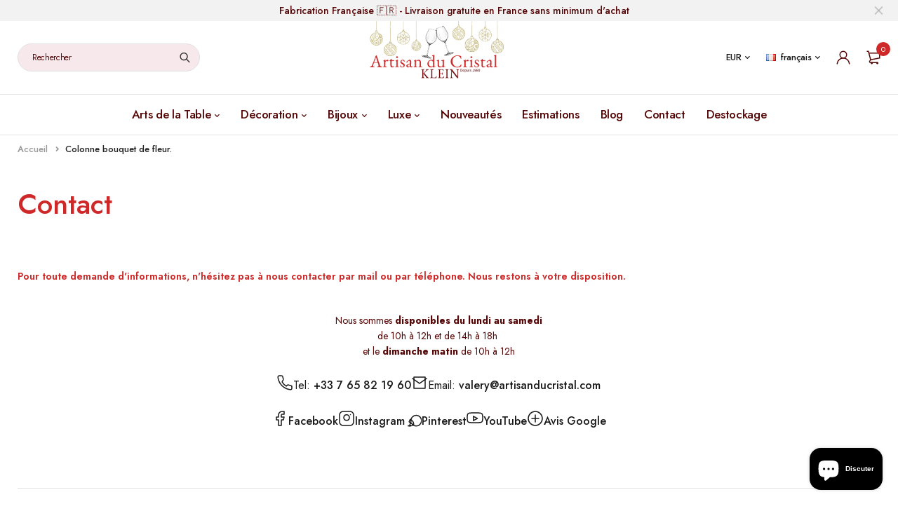

--- FILE ---
content_type: text/html; charset=utf-8
request_url: https://www.artisanducristal.com/pages/colonne-bouquet-de-fleur
body_size: 27115
content:
<!DOCTYPE html>
<html class="no-js" lang="fr">

<head>
  <meta charset="UTF-8">
  <meta http-equiv="X-UA-Compatible" content="IE=edge,chrome=1">
  <meta name="viewport" content="width=device-width, initial-scale=1.0, maximum-scale=1.0, user-scalable=no" />
  <meta name="theme-color" content="#ce2828">

  <link rel="preconnect" href="https://cdn.shopify.com" crossorigin>
  <link rel="preconnect" href="https://fonts.shopify.com" crossorigin>
  <link rel="preconnect" href="https://monorail-edge.shopifysvc.com">

  
  <link href="https://fonts.googleapis.com/css2?family=Jost:ital,wght@0,100;0,200;0,300;0,400;0,500;0,600;0,700;0,800;0,900;1,100;1,200;1,300;1,400;1,500;1,600;1,700;1,800&display=swap" rel="stylesheet">
  

  
  
  


  
  
  <link rel="preload" as="font" href="//www.artisanducristal.com/cdn/fonts/poppins/poppins_n4.0ba78fa5af9b0e1a374041b3ceaadf0a43b41362.woff2" type="font/woff2" crossorigin><link rel="canonical" href="https://www.artisanducristal.com/pages/colonne-bouquet-de-fleur">
  

  
<title>Colonne bouquet de fleur.
&ndash; Artisan du Cristal KLEIN</title><meta name="description" content="Vous trouverez sur la photo ci-dessous une composition de fleurs en cristal insérée dans une colonne en cristal transparent, surmonté d&#39;une lampe polychrome. Réalisation très intéressante du fait de la multitude de possibilité de couleur et de forme pour les fleurs et la lampe.  Pour ce type de réalisation nous restons"><!-- /snippets/social-meta-tags.liquid -->




<meta property="og:site_name" content="Artisan du Cristal KLEIN">
<meta property="og:url" content="https://www.artisanducristal.com/pages/colonne-bouquet-de-fleur">
<meta property="og:title" content="Colonne bouquet de fleur.">
<meta property="og:type" content="website">
<meta property="og:description" content="Vous trouverez sur la photo ci-dessous une composition de fleurs en cristal insérée dans une colonne en cristal transparent, surmonté d&#39;une lampe polychrome. Réalisation très intéressante du fait de la multitude de possibilité de couleur et de forme pour les fleurs et la lampe.  Pour ce type de réalisation nous restons">

<meta property="og:image" content="http://www.artisanducristal.com/cdn/shop/files/Verres-Logo-Artisan-du-Cristal-Klein-54120-Baccarat-France_1200x1200.png?v=1671091065">
<meta property="og:image:secure_url" content="https://www.artisanducristal.com/cdn/shop/files/Verres-Logo-Artisan-du-Cristal-Klein-54120-Baccarat-France_1200x1200.png?v=1671091065">


<meta name="twitter:card" content="summary_large_image">
<meta name="twitter:title" content="Colonne bouquet de fleur.">
<meta name="twitter:description" content="Vous trouverez sur la photo ci-dessous une composition de fleurs en cristal insérée dans une colonne en cristal transparent, surmonté d&#39;une lampe polychrome. Réalisation très intéressante du fait de la multitude de possibilité de couleur et de forme pour les fleurs et la lampe.  Pour ce type de réalisation nous restons">

  
<style data-shopify>:root {
    --color-primary: #ce2828;
    --color-primary-rgb: 206, 40, 40;
    --color-primary-dark: #560707;
    --color-secondary: #f7e8eb;
    --color-body: #560707;
    --color-alert: #b10001;
    --color-success: #82e0d5;
    --color-dark: #560707;
    --color-light: #f2f2f2;
    --color-grey: #999;
    --color-grey-rgb: 153, 153, 153;
    --color-border: #e1e1e1;
    --color-border-light: #eee;
    --color-border-dark: #444;
    --color-facebook: #3b5998;
    --color-twitter: #1da1f2;
    --color-linkedin: #0073b2;
    --color-email: #dd4b39;
    --color-google: #dd4b39;
    --color-pinterest: #bd081c;
    --color-reddit: #ff4107;
    --color-tumblr: #304e6c;
    --color-vk: #6383a8;
    --color-whatsapp: #3c8a38;
    --color-xing: #1a7576;
    --color-instagram: #3b6994;
    --color-paypal: #1a7576;

    --color-primary-lb7: #da4040;
    --color-primary-lb20: #e57777;
    --color-primary-lb50: #fef7f7;
    --color-primary-db7: #b02222;
    --color-grey-lb30: #e6e6e6;

    --color-secondary-lb7: #ffffff;
    --color-secondary-lb10: #ffffff;
    --color-secondary-db7: #eeced4;

    --color-alert-lb7: #d50001;
    --color-success-lb7: #9fe7df;
    --color-dark-lb7: #770a0a;--font-stack-first: 'Jost', sans-serif;--font-stack-second: 'Jost', sans-serif;--font-stack-third: Poppins, sans-serif;
    --soldout-img: url(//www.artisanducristal.com/cdn/shop/t/12/assets/sold_out.png?v=100801543270242495951719567788);
    --ps-defaultskin-img: url(//www.artisanducristal.com/cdn/shop/t/12/assets/ps-default-skin.png?v=115405504031309184941716517444);
    --ps-defaultskin-svg: url(//www.artisanducristal.com/cdn/shop/t/12/assets/ps-default-skin.svg?v=118181495713311880261716517444);
    --ps-preloader: url(//www.artisanducristal.com/cdn/shop/t/12/assets/ps-preloader.gif?v=77008736554601496081716517444);

    --border-radius: 55px;

    
  }

  @font-face{font-family:LineAwesome;src:url(//www.artisanducristal.com/cdn/shop/t/12/assets/line-awesome.eot?v=1.1.&v=31695316361125988431716517444);src:url(//www.artisanducristal.com/cdn/shop/t/12/assets/line-awesome.eot??v=1.1.%23iefix&v=31695316361125988431716517444) format("embedded-opentype"),url(//www.artisanducristal.com/cdn/shop/t/12/assets/line-awesome.woff2?v=1.1.&v=174919877857943416171716517444) format("woff2"),url(//www.artisanducristal.com/cdn/shop/t/12/assets/line-awesome.woff?v=1.1.&v=87146950172109960981716517444) format("woff"),url(//www.artisanducristal.com/cdn/shop/t/12/assets/line-awesome.ttf?v=1.1.&v=151060040140638498961716517444) format("truetype"),url(//www.artisanducristal.com/cdn/shop/t/12/assets/line-awesome.svg?v=1.1.%23fa&v=119437685898366552541716517444) format("svg");font-weight:400;font-style:normal}
  @media screen and (-webkit-min-device-pixel-ratio:0){@font-face{font-family:LineAwesome;src:url(//www.artisanducristal.com/cdn/shop/t/12/assets/line-awesome.svg?v=1.1.%23fa&v=119437685898366552541716517444) format("svg")}}

  @font-face{font-family:"Font Awesome 5 Brands";font-style:normal;font-weight:normal;font-display:auto;src:url(//www.artisanducristal.com/cdn/shop/t/12/assets/fa-brands-400.eot?v=101195961690094578421716517444);src:url(//www.artisanducristal.com/cdn/shop/t/12/assets/fa-brands-400.eot?%23iefix&v=101195961690094578421716517444) format("embedded-opentype"),url(//www.artisanducristal.com/cdn/shop/t/12/assets/fa-brands-400.woff2?v=44304571633839896721716517444) format("woff2"),url(//www.artisanducristal.com/cdn/shop/t/12/assets/fa-brands-400.woff?v=72560495744286668701716517444) format("woff"),url(//www.artisanducristal.com/cdn/shop/t/12/assets/fa-brands-400.ttf?v=153001578657139910271716517444) format("truetype"),url(//www.artisanducristal.com/cdn/shop/t/12/assets/fa-brands-400.svg%23fontawesome?3177) format("svg")}
  @font-face{font-family:"Font Awesome 5 Free";font-style:normal;font-weight:400;font-display:auto;src:url(//www.artisanducristal.com/cdn/shop/t/12/assets/fa-regular-400.eot?v=116137177111303773181716517444);src:url(//www.artisanducristal.com/cdn/shop/t/12/assets/fa-regular-400.eot?%23iefix&v=116137177111303773181716517444) format("embedded-opentype"),url(//www.artisanducristal.com/cdn/shop/t/12/assets/fa-regular-400.woff2?v=124727275891872613041716517444) format("woff2"),url(//www.artisanducristal.com/cdn/shop/t/12/assets/fa-regular-400.woff?v=171305702621079607561716517444) format("woff"),url(//www.artisanducristal.com/cdn/shop/t/12/assets/fa-regular-400.ttf?v=47073169148491185721716517444) format("truetype"),url(//www.artisanducristal.com/cdn/shop/t/12/assets/fa-regular-400.svg%23fontawesome?3177) format("svg")}
  @font-face{font-family:"Font Awesome 5 Free";font-style:normal;font-weight:900;font-display:auto;src:url(//www.artisanducristal.com/cdn/shop/t/12/assets/fa-solid-900.eot?v=123824777376635595301716517444);src:url(//www.artisanducristal.com/cdn/shop/t/12/assets/fa-solid-900.eot?%23iefix&v=123824777376635595301716517444) format("embedded-opentype"),url(//www.artisanducristal.com/cdn/shop/t/12/assets/fa-solid-900.woff2?v=142732431838986078751716517444) format("woff2"),url(//www.artisanducristal.com/cdn/shop/t/12/assets/fa-solid-900.woff?v=52465312539021087281716517444) format("woff"),url(//www.artisanducristal.com/cdn/shop/t/12/assets/fa-solid-900.ttf?v=133373312047225198231716517444) format("truetype"),url(//www.artisanducristal.com/cdn/shop/t/12/assets/fa-solid-900.svg%23fontawesome?3177) format("svg")}	  
  
  @font-face{font-family:'fastor-icons';src:url(//www.artisanducristal.com/cdn/shop/t/12/assets/fastor-icons.eot?70233707&v=111855059284042769611716517444);src:url(//www.artisanducristal.com/cdn/shop/t/12/assets/fastor-icons.eot?70233707%23iefix&v=111855059284042769611716517444) format("embedded-opentype"),url(//www.artisanducristal.com/cdn/shop/t/12/assets/fastor-icons.woff2?70233707&v=99779989161894220771716517444) format("woff2"),url(//www.artisanducristal.com/cdn/shop/t/12/assets/fastor-icons.woff?70233707&v=11981914284508399751716517444) format("woff"),url(//www.artisanducristal.com/cdn/shop/t/12/assets/fastor-icons.ttf?70233707&v=90630083239344109691716517444) format("truetype"),url(//www.artisanducristal.com/cdn/shop/t/12/assets/fastor-icons.svg?70233707%23fastor-icons&v=130584186162490643341716517444) format("svg");font-weight:normal;font-style:normal}
  @font-face{font-family:'fastor';src:url(//www.artisanducristal.com/cdn/shop/t/12/assets/fastor.eot?70233707&v=22802137241161394131716517444);src:url(//www.artisanducristal.com/cdn/shop/t/12/assets/fastor.eot?70233707%23iefix&v=22802137241161394131716517444) format("embedded-opentype"),url(//www.artisanducristal.com/cdn/shop/t/12/assets/fastor.woff2?70233707&v=132046698554951827741716517444) format("woff2"),url(//www.artisanducristal.com/cdn/shop/t/12/assets/fastor.woff?70233707&v=83774505055951707481716517444) format("woff"),url(//www.artisanducristal.com/cdn/shop/t/12/assets/fastor.ttf?70233707&v=33165590304734595201716517444) format("truetype"),url(//www.artisanducristal.com/cdn/shop/t/12/assets/fastor.svg?70233707%23fastor-icons&v=87983131105011964291716517444) format("svg");font-weight:normal;font-style:normal}
</style>

  <script type="application/ld+json">
{
    "@context": "https://schema.org",
    "@type": "BreadcrumbList",
    "itemListElement": [{
        "@type": "ListItem",
        "position": 1,
        "name": "Accueil",
        "item": "https://www.artisanducristal.com"
    },{
            "@type": "ListItem",
            "position": 2,
            "name": "Colonne bouquet de fleur.",
            "item": "https://www.artisanducristal.com/pages/colonne-bouquet-de-fleur"
        }]
}
</script>

    <script>
    window.performance.mark('debut:theme_stylesheet_loaded.start');

    var loadScriptAsync = function(lib){
        return new Promise((resolve, reject) => {
        if(lib.state == 1) {
            resolve('JS already loaded.');
            return;
        }

        var tag = document.createElement('script');
        tag.src = lib.src;
        tag.async = true;
        lib.state = 1;
        tag.onload = () => {
            resolve();
        };
        var firstScriptTag = document.getElementsByTagName('script')[0];
        firstScriptTag.parentNode.insertBefore(tag, firstScriptTag);
        });
    }
  </script>

  <link href="//www.artisanducristal.com/cdn/shop/t/12/assets/base.css?v=112868626526263879281716545049" rel="stylesheet" type="text/css" media="all" />
  
  <link href="//www.artisanducristal.com/cdn/shop/t/12/assets/vendors-lite.css?v=98952610030568608491716517444" rel="stylesheet" type="text/css" media="all" />
  

  
  <link href="//www.artisanducristal.com/cdn/shop/t/12/assets/theme.css?v=131830231350484946151716517444" rel="stylesheet" type="text/css" media="all" />
  

  <link href="//www.artisanducristal.com/cdn/shop/t/12/assets/custom.css?v=57978547867967128341716547302" rel="stylesheet" type="text/css" media="all" />

  <style>
    
    
    @font-face {
  font-family: Poppins;
  font-weight: 400;
  font-style: normal;
  font-display: swap;
  src: url("//www.artisanducristal.com/cdn/fonts/poppins/poppins_n4.0ba78fa5af9b0e1a374041b3ceaadf0a43b41362.woff2") format("woff2"),
       url("//www.artisanducristal.com/cdn/fonts/poppins/poppins_n4.214741a72ff2596839fc9760ee7a770386cf16ca.woff") format("woff");
}

  </style>
  <style>
    .loading-overlay{position:fixed;top:0;right:0;bottom:0;left:0;transition:all .3s ease-in-out;background:#fff;opacity:1;visibility:visible;z-index:999999}.loaded>.loading-overlay{opacity:0;visibility:hidden}div.pldr-container{display:flex;justify-content:center;align-items:center;height:100%}div.pldr-container>div{width:10px;height:10px;border-radius:100%;margin:10px;background-image:linear-gradient(145deg,rgba(255,255,255,.5) 0,rgba(0,0,0,0) 100%);animation:pldr-bounce 1.5s .25s linear infinite}div.pldr-container>div.pldr-first{background-color:var(--color-primary)}div.pldr-container>div.pldr-second{background-color:var(--color-primary-lb7);animation-delay:.1s}div.pldr-container>div.pldr-third{background-color:var(--color-grey);animation-delay:.2s}div.pldr-container>div.pldr-fourth{background-color:var(--color-dark);animation-delay:.3s}@keyframes pldr-bounce{0%,100%,50%{transform:scale(1);filter:blur(0)}25%{transform:scale(.6);filter:blur(1px)}75%{filter:blur(1px);transform:scale(1.4)}}
  </style>
  <script>
    var theme = {
      breakpoints: {
        medium: 750,
        large: 990,
        widescreen: 1400
      },
      strings: {
        onlyLeft:"Plus que {{ count }} en stock ",
        addToCart: "Ajouter au panier",
        addToCartType: "Ajouter au panier",
        soldOut: "Épuisé",
        unavailable: "Non disponible",
        inStock: "En Stock",
        regularPrice: "Prix normal",
        salePrice: "Prix réduit",
        sale: "En promotion",
        fromLowestPrice: "à partir de [price]",
        vendor: "Distributeur",
        showMore: "Afficher plus",
        showLess: "Afficher moins",
        searchFor: "Rechercher",
        searchSubmit: "Rechercher",
        searchMore: "Continuer la recherche ...",
        addressError: "Une erreur s\u0026#39;est produite dans la recherche de cette adresse",
        addressNoResults: "Aucun résultat pour cette adresse",
        addressQueryLimit: "Vous avez dépassé la limite d'utilisation de l'API de Google. Pensez à mettre à niveau vers un \u003ca href=\"https:\/\/developers.google.com\/maps\/premium\/usage-limits\"\u003eforfait premium\u003c\/a\u003e.",
        authError: "Une erreur s'est produite lors de l'authentification de votre compte Google Maps.",
        newWindow: "S\u0026#39;ouvre dans une nouvelle fenêtre.",
        external: "Ouvre un site externe.",
        newWindowExternal: "Ouvre un site externe dans une nouvelle fenêtre.",
        removeLabel: "Supprimer [product]",
        update: "Mettre à jour",
        quantity: "Quantité",
        discountedTotal: "Total après réduction",
        regularTotal: "Total avant réduction",
        priceColumn: "Voir les détails de la réduction dans la colonne Prix.",
        quantityMinimumMessage: "La quantité doit être supérieure ou égale à 1",
        cartEmpty: "Votre panier est vide.",
        cartError: "Une erreur est survenue lors de l’actualisation de votre panier. Essayez de nouveau s’il vous plaît.",
        cartSuccess: "Ajouté avec succès",
        cartView: "Voir le panier",
        removedItemMessage: "\u003cspan class=\"cart__removed-product-details\"\u003e([quantity]) [link]\u003c\/span\u003e supprimé(s) de votre panier.",
        unitPrice: "Prix unitaire",
        unitPriceSeparator: "par",
        oneCartCount: "1 article",
        otherCartCount: "[count] article",
        quantityLabel: "Quantité : [count]",
        products: "Produits",
        loading: "Chargement",
        number_of_results: "[result_number] sur [results_count]",
        number_of_results_found: "[results_count] résultats trouvés",
        one_result_found: "1 résultat trouvé",
        compareLimit:"",
        wishlistAdded:"",
        wishlistRemoved:"",
        groupedProductsAdded:"Ajouter ce produit au panier",
        rateStartAt:"",
        doNotShip:"Cette destination n\u0026#39;est pas disponible. Envoyez-nous un mail",
        errorCountry:"Erreur : pays non disponible. Envoyez-nous un mail"},
      moneyFormat: "{{ amount_no_decimals }} €",
      moneyFormatWithCurrency: "{{ amount_no_decimals }} €",
      settings: {
        currencySymbol:"€",
        predictiveSearchEnabled: true,
        predictiveSearchShowPrice: true,
        predictiveSearchShowVendor: true
      },
      addToCartType: "minicart",
      stylesheet: "//www.artisanducristal.com/cdn/shop/t/12/assets/base.css?v=112868626526263879281716545049",
      libs: {
        psearch: {
          src: "//www.artisanducristal.com/cdn/shop/t/12/assets/ll.prs.js?v=183626256303010807671716517444",
          state: 0
        }
      } 
    }

    document.documentElement.className = document.documentElement.className.replace('no-js', 'js');
  </script><script type="text/javascript">
    var roar_api = {
      main_info: {
        theme_id: '18389593',
        owner_email: 'valery@artisanducristal.com',
        shop: 'artisan-du-cristal.myshopify.com',
        domain: 'artisan-du-cristal.myshopify.com',
        rdomain: 'www.artisanducristal.com',
        license: 'unrksvoymqrsnqrltuotlkjyutojppsjt'
      }
    };
  </script><script src="//www.artisanducristal.com/cdn/shop/t/12/assets/vendors.js?v=21241798146408968031716517444" defer="defer"></script>
  
  

  
  <script src="//www.artisanducristal.com/cdn/shop/t/12/assets/lazysizes.js?v=63098554868324070131716517444" defer="defer"></script>
  <script src="//www.artisanducristal.com/cdn/shop/t/12/assets/theme.min.js?v=79092229454740384491717126535" defer="defer"></script>

  <script type="text/javascript">
    if (window.MSInputMethodContext && document.documentMode) {
      var scripts = document.getElementsByTagName('script')[0];
      var polyfill = document.createElement("script");
      polyfill.defer = true;
      polyfill.src = "//www.artisanducristal.com/cdn/shop/t/12/assets/ie11CustomProperties.min.js?v=146208399201472936201716517444";

      scripts.parentNode.insertBefore(polyfill, scripts);
    }
  </script>

  <script>window.performance && window.performance.mark && window.performance.mark('shopify.content_for_header.start');</script><meta name="google-site-verification" content="LdoQdxV2caUfCJ8GK0Cb8TnP1i_FDz2GQUU9ziDZAdU">
<meta name="google-site-verification" content="9unvUUUEFa-zcI0YHDXjp60rl2GhrriXRFqQC8Vf2Uc">
<meta name="google-site-verification" content="LdoQdxV2caUfCJ8GK0Cb8TnP1i_FDz2GQUU9ziDZAdU">
<meta id="shopify-digital-wallet" name="shopify-digital-wallet" content="/15170366/digital_wallets/dialog">
<meta name="shopify-checkout-api-token" content="27ae5ac4791a11fc4fb904c8ee5b7eb6">
<meta id="in-context-paypal-metadata" data-shop-id="15170366" data-venmo-supported="false" data-environment="production" data-locale="fr_FR" data-paypal-v4="true" data-currency="EUR">
<link rel="alternate" hreflang="x-default" href="https://www.artisanducristal.com/pages/colonne-bouquet-de-fleur">
<link rel="alternate" hreflang="en" href="https://www.artisanducristal.com/en/pages/colonne-bouquet-de-fleur">
<link rel="alternate" hreflang="fr-US" href="https://www.artisanducristal.com/fr-us/pages/colonne-bouquet-de-fleur">
<link rel="alternate" hreflang="en-US" href="https://www.artisanducristal.com/en-us/pages/colonne-bouquet-de-fleur">
<script async="async" src="/checkouts/internal/preloads.js?locale=fr-FR"></script>
<script id="shopify-features" type="application/json">{"accessToken":"27ae5ac4791a11fc4fb904c8ee5b7eb6","betas":["rich-media-storefront-analytics"],"domain":"www.artisanducristal.com","predictiveSearch":true,"shopId":15170366,"locale":"fr"}</script>
<script>var Shopify = Shopify || {};
Shopify.shop = "artisan-du-cristal.myshopify.com";
Shopify.locale = "fr";
Shopify.currency = {"active":"EUR","rate":"1.0"};
Shopify.country = "FR";
Shopify.theme = {"name":"Fastor v5.2.5 skin02 - Hn + Description SEO","id":161554497863,"schema_name":"Fastor","schema_version":"5.2.5","theme_store_id":null,"role":"main"};
Shopify.theme.handle = "null";
Shopify.theme.style = {"id":null,"handle":null};
Shopify.cdnHost = "www.artisanducristal.com/cdn";
Shopify.routes = Shopify.routes || {};
Shopify.routes.root = "/";</script>
<script type="module">!function(o){(o.Shopify=o.Shopify||{}).modules=!0}(window);</script>
<script>!function(o){function n(){var o=[];function n(){o.push(Array.prototype.slice.apply(arguments))}return n.q=o,n}var t=o.Shopify=o.Shopify||{};t.loadFeatures=n(),t.autoloadFeatures=n()}(window);</script>
<script id="shop-js-analytics" type="application/json">{"pageType":"page"}</script>
<script defer="defer" async type="module" src="//www.artisanducristal.com/cdn/shopifycloud/shop-js/modules/v2/client.init-shop-cart-sync_ChgkhDwU.fr.esm.js"></script>
<script defer="defer" async type="module" src="//www.artisanducristal.com/cdn/shopifycloud/shop-js/modules/v2/chunk.common_BJcqwDuF.esm.js"></script>
<script type="module">
  await import("//www.artisanducristal.com/cdn/shopifycloud/shop-js/modules/v2/client.init-shop-cart-sync_ChgkhDwU.fr.esm.js");
await import("//www.artisanducristal.com/cdn/shopifycloud/shop-js/modules/v2/chunk.common_BJcqwDuF.esm.js");

  window.Shopify.SignInWithShop?.initShopCartSync?.({"fedCMEnabled":true,"windoidEnabled":true});

</script>
<script>(function() {
  var isLoaded = false;
  function asyncLoad() {
    if (isLoaded) return;
    isLoaded = true;
    var urls = ["https:\/\/chimpstatic.com\/mcjs-connected\/js\/users\/57320c0c4a4c1847791993150\/2e28244325b38cb1892d7078b.js?shop=artisan-du-cristal.myshopify.com","https:\/\/www.paypal.com\/tagmanager\/pptm.js?id=bafbd091-eb11-4f27-8e14-29cd20e20cc4\u0026shop=artisan-du-cristal.myshopify.com","https:\/\/maps.boxtal.com\/api\/v2\/maps-shopify\/script.js?shop=artisan-du-cristal.myshopify.com"];
    for (var i = 0; i < urls.length; i++) {
      var s = document.createElement('script');
      s.type = 'text/javascript';
      s.async = true;
      s.src = urls[i];
      var x = document.getElementsByTagName('script')[0];
      x.parentNode.insertBefore(s, x);
    }
  };
  if(window.attachEvent) {
    window.attachEvent('onload', asyncLoad);
  } else {
    window.addEventListener('load', asyncLoad, false);
  }
})();</script>
<script id="__st">var __st={"a":15170366,"offset":3600,"reqid":"d737b722-f961-41dc-bb02-5a4cce005672-1764586718","pageurl":"www.artisanducristal.com\/pages\/colonne-bouquet-de-fleur","s":"pages-241302280","u":"9cb12ae1cce5","p":"page","rtyp":"page","rid":241302280};</script>
<script>window.ShopifyPaypalV4VisibilityTracking = true;</script>
<script id="captcha-bootstrap">!function(){'use strict';const t='contact',e='account',n='new_comment',o=[[t,t],['blogs',n],['comments',n],[t,'customer']],c=[[e,'customer_login'],[e,'guest_login'],[e,'recover_customer_password'],[e,'create_customer']],r=t=>t.map((([t,e])=>`form[action*='/${t}']:not([data-nocaptcha='true']) input[name='form_type'][value='${e}']`)).join(','),a=t=>()=>t?[...document.querySelectorAll(t)].map((t=>t.form)):[];function s(){const t=[...o],e=r(t);return a(e)}const i='password',u='form_key',d=['recaptcha-v3-token','g-recaptcha-response','h-captcha-response',i],f=()=>{try{return window.sessionStorage}catch{return}},m='__shopify_v',_=t=>t.elements[u];function p(t,e,n=!1){try{const o=window.sessionStorage,c=JSON.parse(o.getItem(e)),{data:r}=function(t){const{data:e,action:n}=t;return t[m]||n?{data:e,action:n}:{data:t,action:n}}(c);for(const[e,n]of Object.entries(r))t.elements[e]&&(t.elements[e].value=n);n&&o.removeItem(e)}catch(o){console.error('form repopulation failed',{error:o})}}const l='form_type',E='cptcha';function T(t){t.dataset[E]=!0}const w=window,h=w.document,L='Shopify',v='ce_forms',y='captcha';let A=!1;((t,e)=>{const n=(g='f06e6c50-85a8-45c8-87d0-21a2b65856fe',I='https://cdn.shopify.com/shopifycloud/storefront-forms-hcaptcha/ce_storefront_forms_captcha_hcaptcha.v1.5.2.iife.js',D={infoText:'Protégé par hCaptcha',privacyText:'Confidentialité',termsText:'Conditions'},(t,e,n)=>{const o=w[L][v],c=o.bindForm;if(c)return c(t,g,e,D).then(n);var r;o.q.push([[t,g,e,D],n]),r=I,A||(h.body.append(Object.assign(h.createElement('script'),{id:'captcha-provider',async:!0,src:r})),A=!0)});var g,I,D;w[L]=w[L]||{},w[L][v]=w[L][v]||{},w[L][v].q=[],w[L][y]=w[L][y]||{},w[L][y].protect=function(t,e){n(t,void 0,e),T(t)},Object.freeze(w[L][y]),function(t,e,n,w,h,L){const[v,y,A,g]=function(t,e,n){const i=e?o:[],u=t?c:[],d=[...i,...u],f=r(d),m=r(i),_=r(d.filter((([t,e])=>n.includes(e))));return[a(f),a(m),a(_),s()]}(w,h,L),I=t=>{const e=t.target;return e instanceof HTMLFormElement?e:e&&e.form},D=t=>v().includes(t);t.addEventListener('submit',(t=>{const e=I(t);if(!e)return;const n=D(e)&&!e.dataset.hcaptchaBound&&!e.dataset.recaptchaBound,o=_(e),c=g().includes(e)&&(!o||!o.value);(n||c)&&t.preventDefault(),c&&!n&&(function(t){try{if(!f())return;!function(t){const e=f();if(!e)return;const n=_(t);if(!n)return;const o=n.value;o&&e.removeItem(o)}(t);const e=Array.from(Array(32),(()=>Math.random().toString(36)[2])).join('');!function(t,e){_(t)||t.append(Object.assign(document.createElement('input'),{type:'hidden',name:u})),t.elements[u].value=e}(t,e),function(t,e){const n=f();if(!n)return;const o=[...t.querySelectorAll(`input[type='${i}']`)].map((({name:t})=>t)),c=[...d,...o],r={};for(const[a,s]of new FormData(t).entries())c.includes(a)||(r[a]=s);n.setItem(e,JSON.stringify({[m]:1,action:t.action,data:r}))}(t,e)}catch(e){console.error('failed to persist form',e)}}(e),e.submit())}));const S=(t,e)=>{t&&!t.dataset[E]&&(n(t,e.some((e=>e===t))),T(t))};for(const o of['focusin','change'])t.addEventListener(o,(t=>{const e=I(t);D(e)&&S(e,y())}));const B=e.get('form_key'),M=e.get(l),P=B&&M;t.addEventListener('DOMContentLoaded',(()=>{const t=y();if(P)for(const e of t)e.elements[l].value===M&&p(e,B);[...new Set([...A(),...v().filter((t=>'true'===t.dataset.shopifyCaptcha))])].forEach((e=>S(e,t)))}))}(h,new URLSearchParams(w.location.search),n,t,e,['guest_login'])})(!0,!0)}();</script>
<script integrity="sha256-52AcMU7V7pcBOXWImdc/TAGTFKeNjmkeM1Pvks/DTgc=" data-source-attribution="shopify.loadfeatures" defer="defer" src="//www.artisanducristal.com/cdn/shopifycloud/storefront/assets/storefront/load_feature-81c60534.js" crossorigin="anonymous"></script>
<script data-source-attribution="shopify.dynamic_checkout.dynamic.init">var Shopify=Shopify||{};Shopify.PaymentButton=Shopify.PaymentButton||{isStorefrontPortableWallets:!0,init:function(){window.Shopify.PaymentButton.init=function(){};var t=document.createElement("script");t.src="https://www.artisanducristal.com/cdn/shopifycloud/portable-wallets/latest/portable-wallets.fr.js",t.type="module",document.head.appendChild(t)}};
</script>
<script data-source-attribution="shopify.dynamic_checkout.buyer_consent">
  function portableWalletsHideBuyerConsent(e){var t=document.getElementById("shopify-buyer-consent"),n=document.getElementById("shopify-subscription-policy-button");t&&n&&(t.classList.add("hidden"),t.setAttribute("aria-hidden","true"),n.removeEventListener("click",e))}function portableWalletsShowBuyerConsent(e){var t=document.getElementById("shopify-buyer-consent"),n=document.getElementById("shopify-subscription-policy-button");t&&n&&(t.classList.remove("hidden"),t.removeAttribute("aria-hidden"),n.addEventListener("click",e))}window.Shopify?.PaymentButton&&(window.Shopify.PaymentButton.hideBuyerConsent=portableWalletsHideBuyerConsent,window.Shopify.PaymentButton.showBuyerConsent=portableWalletsShowBuyerConsent);
</script>
<script data-source-attribution="shopify.dynamic_checkout.cart.bootstrap">document.addEventListener("DOMContentLoaded",(function(){function t(){return document.querySelector("shopify-accelerated-checkout-cart, shopify-accelerated-checkout")}if(t())Shopify.PaymentButton.init();else{new MutationObserver((function(e,n){t()&&(Shopify.PaymentButton.init(),n.disconnect())})).observe(document.body,{childList:!0,subtree:!0})}}));
</script>
<link id="shopify-accelerated-checkout-styles" rel="stylesheet" media="screen" href="https://www.artisanducristal.com/cdn/shopifycloud/portable-wallets/latest/accelerated-checkout-backwards-compat.css" crossorigin="anonymous">
<style id="shopify-accelerated-checkout-cart">
        #shopify-buyer-consent {
  margin-top: 1em;
  display: inline-block;
  width: 100%;
}

#shopify-buyer-consent.hidden {
  display: none;
}

#shopify-subscription-policy-button {
  background: none;
  border: none;
  padding: 0;
  text-decoration: underline;
  font-size: inherit;
  cursor: pointer;
}

#shopify-subscription-policy-button::before {
  box-shadow: none;
}

      </style>

<script>window.performance && window.performance.mark && window.performance.mark('shopify.content_for_header.end');</script>
<!-- BEGIN app block: shopify://apps/consentmo-gdpr/blocks/gdpr_cookie_consent/4fbe573f-a377-4fea-9801-3ee0858cae41 -->


<!-- END app block --><!-- BEGIN app block: shopify://apps/optimonk-popup-cro-a-b-test/blocks/app-embed/0b488be1-fc0a-4fe6-8793-f2bef383dba8 -->
<script async src="https://onsite.optimonk.com/script.js?account=248800&origin=shopify-app-embed-block"></script>




<!-- END app block --><script src="https://cdn.shopify.com/extensions/019ac445-2544-7503-83b8-b588983f0577/consentmo-gdpr-494/assets/consentmo_cookie_consent.js" type="text/javascript" defer="defer"></script>
<script src="https://cdn.shopify.com/extensions/7bc9bb47-adfa-4267-963e-cadee5096caf/inbox-1252/assets/inbox-chat-loader.js" type="text/javascript" defer="defer"></script>
<script src="https://cdn.shopify.com/extensions/4bff5ccf-ba34-4433-8855-97906549b1e4/forms-2274/assets/shopify-forms-loader.js" type="text/javascript" defer="defer"></script>
<link href="https://monorail-edge.shopifysvc.com" rel="dns-prefetch">
<script>(function(){if ("sendBeacon" in navigator && "performance" in window) {try {var session_token_from_headers = performance.getEntriesByType('navigation')[0].serverTiming.find(x => x.name == '_s').description;} catch {var session_token_from_headers = undefined;}var session_cookie_matches = document.cookie.match(/_shopify_s=([^;]*)/);var session_token_from_cookie = session_cookie_matches && session_cookie_matches.length === 2 ? session_cookie_matches[1] : "";var session_token = session_token_from_headers || session_token_from_cookie || "";function handle_abandonment_event(e) {var entries = performance.getEntries().filter(function(entry) {return /monorail-edge.shopifysvc.com/.test(entry.name);});if (!window.abandonment_tracked && entries.length === 0) {window.abandonment_tracked = true;var currentMs = Date.now();var navigation_start = performance.timing.navigationStart;var payload = {shop_id: 15170366,url: window.location.href,navigation_start,duration: currentMs - navigation_start,session_token,page_type: "page"};window.navigator.sendBeacon("https://monorail-edge.shopifysvc.com/v1/produce", JSON.stringify({schema_id: "online_store_buyer_site_abandonment/1.1",payload: payload,metadata: {event_created_at_ms: currentMs,event_sent_at_ms: currentMs}}));}}window.addEventListener('pagehide', handle_abandonment_event);}}());</script>
<script id="web-pixels-manager-setup">(function e(e,d,r,n,o){if(void 0===o&&(o={}),!Boolean(null===(a=null===(i=window.Shopify)||void 0===i?void 0:i.analytics)||void 0===a?void 0:a.replayQueue)){var i,a;window.Shopify=window.Shopify||{};var t=window.Shopify;t.analytics=t.analytics||{};var s=t.analytics;s.replayQueue=[],s.publish=function(e,d,r){return s.replayQueue.push([e,d,r]),!0};try{self.performance.mark("wpm:start")}catch(e){}var l=function(){var e={modern:/Edge?\/(1{2}[4-9]|1[2-9]\d|[2-9]\d{2}|\d{4,})\.\d+(\.\d+|)|Firefox\/(1{2}[4-9]|1[2-9]\d|[2-9]\d{2}|\d{4,})\.\d+(\.\d+|)|Chrom(ium|e)\/(9{2}|\d{3,})\.\d+(\.\d+|)|(Maci|X1{2}).+ Version\/(15\.\d+|(1[6-9]|[2-9]\d|\d{3,})\.\d+)([,.]\d+|)( \(\w+\)|)( Mobile\/\w+|) Safari\/|Chrome.+OPR\/(9{2}|\d{3,})\.\d+\.\d+|(CPU[ +]OS|iPhone[ +]OS|CPU[ +]iPhone|CPU IPhone OS|CPU iPad OS)[ +]+(15[._]\d+|(1[6-9]|[2-9]\d|\d{3,})[._]\d+)([._]\d+|)|Android:?[ /-](13[3-9]|1[4-9]\d|[2-9]\d{2}|\d{4,})(\.\d+|)(\.\d+|)|Android.+Firefox\/(13[5-9]|1[4-9]\d|[2-9]\d{2}|\d{4,})\.\d+(\.\d+|)|Android.+Chrom(ium|e)\/(13[3-9]|1[4-9]\d|[2-9]\d{2}|\d{4,})\.\d+(\.\d+|)|SamsungBrowser\/([2-9]\d|\d{3,})\.\d+/,legacy:/Edge?\/(1[6-9]|[2-9]\d|\d{3,})\.\d+(\.\d+|)|Firefox\/(5[4-9]|[6-9]\d|\d{3,})\.\d+(\.\d+|)|Chrom(ium|e)\/(5[1-9]|[6-9]\d|\d{3,})\.\d+(\.\d+|)([\d.]+$|.*Safari\/(?![\d.]+ Edge\/[\d.]+$))|(Maci|X1{2}).+ Version\/(10\.\d+|(1[1-9]|[2-9]\d|\d{3,})\.\d+)([,.]\d+|)( \(\w+\)|)( Mobile\/\w+|) Safari\/|Chrome.+OPR\/(3[89]|[4-9]\d|\d{3,})\.\d+\.\d+|(CPU[ +]OS|iPhone[ +]OS|CPU[ +]iPhone|CPU IPhone OS|CPU iPad OS)[ +]+(10[._]\d+|(1[1-9]|[2-9]\d|\d{3,})[._]\d+)([._]\d+|)|Android:?[ /-](13[3-9]|1[4-9]\d|[2-9]\d{2}|\d{4,})(\.\d+|)(\.\d+|)|Mobile Safari.+OPR\/([89]\d|\d{3,})\.\d+\.\d+|Android.+Firefox\/(13[5-9]|1[4-9]\d|[2-9]\d{2}|\d{4,})\.\d+(\.\d+|)|Android.+Chrom(ium|e)\/(13[3-9]|1[4-9]\d|[2-9]\d{2}|\d{4,})\.\d+(\.\d+|)|Android.+(UC? ?Browser|UCWEB|U3)[ /]?(15\.([5-9]|\d{2,})|(1[6-9]|[2-9]\d|\d{3,})\.\d+)\.\d+|SamsungBrowser\/(5\.\d+|([6-9]|\d{2,})\.\d+)|Android.+MQ{2}Browser\/(14(\.(9|\d{2,})|)|(1[5-9]|[2-9]\d|\d{3,})(\.\d+|))(\.\d+|)|K[Aa][Ii]OS\/(3\.\d+|([4-9]|\d{2,})\.\d+)(\.\d+|)/},d=e.modern,r=e.legacy,n=navigator.userAgent;return n.match(d)?"modern":n.match(r)?"legacy":"unknown"}(),u="modern"===l?"modern":"legacy",c=(null!=n?n:{modern:"",legacy:""})[u],f=function(e){return[e.baseUrl,"/wpm","/b",e.hashVersion,"modern"===e.buildTarget?"m":"l",".js"].join("")}({baseUrl:d,hashVersion:r,buildTarget:u}),m=function(e){var d=e.version,r=e.bundleTarget,n=e.surface,o=e.pageUrl,i=e.monorailEndpoint;return{emit:function(e){var a=e.status,t=e.errorMsg,s=(new Date).getTime(),l=JSON.stringify({metadata:{event_sent_at_ms:s},events:[{schema_id:"web_pixels_manager_load/3.1",payload:{version:d,bundle_target:r,page_url:o,status:a,surface:n,error_msg:t},metadata:{event_created_at_ms:s}}]});if(!i)return console&&console.warn&&console.warn("[Web Pixels Manager] No Monorail endpoint provided, skipping logging."),!1;try{return self.navigator.sendBeacon.bind(self.navigator)(i,l)}catch(e){}var u=new XMLHttpRequest;try{return u.open("POST",i,!0),u.setRequestHeader("Content-Type","text/plain"),u.send(l),!0}catch(e){return console&&console.warn&&console.warn("[Web Pixels Manager] Got an unhandled error while logging to Monorail."),!1}}}}({version:r,bundleTarget:l,surface:e.surface,pageUrl:self.location.href,monorailEndpoint:e.monorailEndpoint});try{o.browserTarget=l,function(e){var d=e.src,r=e.async,n=void 0===r||r,o=e.onload,i=e.onerror,a=e.sri,t=e.scriptDataAttributes,s=void 0===t?{}:t,l=document.createElement("script"),u=document.querySelector("head"),c=document.querySelector("body");if(l.async=n,l.src=d,a&&(l.integrity=a,l.crossOrigin="anonymous"),s)for(var f in s)if(Object.prototype.hasOwnProperty.call(s,f))try{l.dataset[f]=s[f]}catch(e){}if(o&&l.addEventListener("load",o),i&&l.addEventListener("error",i),u)u.appendChild(l);else{if(!c)throw new Error("Did not find a head or body element to append the script");c.appendChild(l)}}({src:f,async:!0,onload:function(){if(!function(){var e,d;return Boolean(null===(d=null===(e=window.Shopify)||void 0===e?void 0:e.analytics)||void 0===d?void 0:d.initialized)}()){var d=window.webPixelsManager.init(e)||void 0;if(d){var r=window.Shopify.analytics;r.replayQueue.forEach((function(e){var r=e[0],n=e[1],o=e[2];d.publishCustomEvent(r,n,o)})),r.replayQueue=[],r.publish=d.publishCustomEvent,r.visitor=d.visitor,r.initialized=!0}}},onerror:function(){return m.emit({status:"failed",errorMsg:"".concat(f," has failed to load")})},sri:function(e){var d=/^sha384-[A-Za-z0-9+/=]+$/;return"string"==typeof e&&d.test(e)}(c)?c:"",scriptDataAttributes:o}),m.emit({status:"loading"})}catch(e){m.emit({status:"failed",errorMsg:(null==e?void 0:e.message)||"Unknown error"})}}})({shopId: 15170366,storefrontBaseUrl: "https://www.artisanducristal.com",extensionsBaseUrl: "https://extensions.shopifycdn.com/cdn/shopifycloud/web-pixels-manager",monorailEndpoint: "https://monorail-edge.shopifysvc.com/unstable/produce_batch",surface: "storefront-renderer",enabledBetaFlags: ["2dca8a86"],webPixelsConfigList: [{"id":"1643675975","configuration":"{\"accountID\":\"248800\"}","eventPayloadVersion":"v1","runtimeContext":"STRICT","scriptVersion":"e9702cc0fbdd9453d46c7ca8e2f5a5f4","type":"APP","apiClientId":956606,"privacyPurposes":[],"dataSharingAdjustments":{"protectedCustomerApprovalScopes":["read_customer_personal_data"]}},{"id":"987496775","configuration":"{\"config\":\"{\\\"pixel_id\\\":\\\"G-S95S3EEVY6\\\",\\\"target_country\\\":\\\"FR\\\",\\\"gtag_events\\\":[{\\\"type\\\":\\\"begin_checkout\\\",\\\"action_label\\\":\\\"G-S95S3EEVY6\\\"},{\\\"type\\\":\\\"search\\\",\\\"action_label\\\":\\\"G-S95S3EEVY6\\\"},{\\\"type\\\":\\\"view_item\\\",\\\"action_label\\\":[\\\"G-S95S3EEVY6\\\",\\\"MC-JV3T1952NG\\\"]},{\\\"type\\\":\\\"purchase\\\",\\\"action_label\\\":[\\\"G-S95S3EEVY6\\\",\\\"MC-JV3T1952NG\\\"]},{\\\"type\\\":\\\"page_view\\\",\\\"action_label\\\":[\\\"G-S95S3EEVY6\\\",\\\"MC-JV3T1952NG\\\"]},{\\\"type\\\":\\\"add_payment_info\\\",\\\"action_label\\\":\\\"G-S95S3EEVY6\\\"},{\\\"type\\\":\\\"add_to_cart\\\",\\\"action_label\\\":\\\"G-S95S3EEVY6\\\"}],\\\"enable_monitoring_mode\\\":false}\"}","eventPayloadVersion":"v1","runtimeContext":"OPEN","scriptVersion":"b2a88bafab3e21179ed38636efcd8a93","type":"APP","apiClientId":1780363,"privacyPurposes":[],"dataSharingAdjustments":{"protectedCustomerApprovalScopes":["read_customer_address","read_customer_email","read_customer_name","read_customer_personal_data","read_customer_phone"]}},{"id":"318374215","configuration":"{\"pixel_id\":\"1827757010813026\",\"pixel_type\":\"facebook_pixel\",\"metaapp_system_user_token\":\"-\"}","eventPayloadVersion":"v1","runtimeContext":"OPEN","scriptVersion":"ca16bc87fe92b6042fbaa3acc2fbdaa6","type":"APP","apiClientId":2329312,"privacyPurposes":["ANALYTICS","MARKETING","SALE_OF_DATA"],"dataSharingAdjustments":{"protectedCustomerApprovalScopes":["read_customer_address","read_customer_email","read_customer_name","read_customer_personal_data","read_customer_phone"]}},{"id":"173080903","eventPayloadVersion":"v1","runtimeContext":"LAX","scriptVersion":"1","type":"CUSTOM","privacyPurposes":["ANALYTICS"],"name":"Google Analytics tag (migrated)"},{"id":"shopify-app-pixel","configuration":"{}","eventPayloadVersion":"v1","runtimeContext":"STRICT","scriptVersion":"0450","apiClientId":"shopify-pixel","type":"APP","privacyPurposes":["ANALYTICS","MARKETING"]},{"id":"shopify-custom-pixel","eventPayloadVersion":"v1","runtimeContext":"LAX","scriptVersion":"0450","apiClientId":"shopify-pixel","type":"CUSTOM","privacyPurposes":["ANALYTICS","MARKETING"]}],isMerchantRequest: false,initData: {"shop":{"name":"Artisan du Cristal KLEIN","paymentSettings":{"currencyCode":"EUR"},"myshopifyDomain":"artisan-du-cristal.myshopify.com","countryCode":"FR","storefrontUrl":"https:\/\/www.artisanducristal.com"},"customer":null,"cart":null,"checkout":null,"productVariants":[],"purchasingCompany":null},},"https://www.artisanducristal.com/cdn","ae1676cfwd2530674p4253c800m34e853cb",{"modern":"","legacy":""},{"shopId":"15170366","storefrontBaseUrl":"https:\/\/www.artisanducristal.com","extensionBaseUrl":"https:\/\/extensions.shopifycdn.com\/cdn\/shopifycloud\/web-pixels-manager","surface":"storefront-renderer","enabledBetaFlags":"[\"2dca8a86\"]","isMerchantRequest":"false","hashVersion":"ae1676cfwd2530674p4253c800m34e853cb","publish":"custom","events":"[[\"page_viewed\",{}]]"});</script><script>
  window.ShopifyAnalytics = window.ShopifyAnalytics || {};
  window.ShopifyAnalytics.meta = window.ShopifyAnalytics.meta || {};
  window.ShopifyAnalytics.meta.currency = 'EUR';
  var meta = {"page":{"pageType":"page","resourceType":"page","resourceId":241302280}};
  for (var attr in meta) {
    window.ShopifyAnalytics.meta[attr] = meta[attr];
  }
</script>
<script class="analytics">
  (function () {
    var customDocumentWrite = function(content) {
      var jquery = null;

      if (window.jQuery) {
        jquery = window.jQuery;
      } else if (window.Checkout && window.Checkout.$) {
        jquery = window.Checkout.$;
      }

      if (jquery) {
        jquery('body').append(content);
      }
    };

    var hasLoggedConversion = function(token) {
      if (token) {
        return document.cookie.indexOf('loggedConversion=' + token) !== -1;
      }
      return false;
    }

    var setCookieIfConversion = function(token) {
      if (token) {
        var twoMonthsFromNow = new Date(Date.now());
        twoMonthsFromNow.setMonth(twoMonthsFromNow.getMonth() + 2);

        document.cookie = 'loggedConversion=' + token + '; expires=' + twoMonthsFromNow;
      }
    }

    var trekkie = window.ShopifyAnalytics.lib = window.trekkie = window.trekkie || [];
    if (trekkie.integrations) {
      return;
    }
    trekkie.methods = [
      'identify',
      'page',
      'ready',
      'track',
      'trackForm',
      'trackLink'
    ];
    trekkie.factory = function(method) {
      return function() {
        var args = Array.prototype.slice.call(arguments);
        args.unshift(method);
        trekkie.push(args);
        return trekkie;
      };
    };
    for (var i = 0; i < trekkie.methods.length; i++) {
      var key = trekkie.methods[i];
      trekkie[key] = trekkie.factory(key);
    }
    trekkie.load = function(config) {
      trekkie.config = config || {};
      trekkie.config.initialDocumentCookie = document.cookie;
      var first = document.getElementsByTagName('script')[0];
      var script = document.createElement('script');
      script.type = 'text/javascript';
      script.onerror = function(e) {
        var scriptFallback = document.createElement('script');
        scriptFallback.type = 'text/javascript';
        scriptFallback.onerror = function(error) {
                var Monorail = {
      produce: function produce(monorailDomain, schemaId, payload) {
        var currentMs = new Date().getTime();
        var event = {
          schema_id: schemaId,
          payload: payload,
          metadata: {
            event_created_at_ms: currentMs,
            event_sent_at_ms: currentMs
          }
        };
        return Monorail.sendRequest("https://" + monorailDomain + "/v1/produce", JSON.stringify(event));
      },
      sendRequest: function sendRequest(endpointUrl, payload) {
        // Try the sendBeacon API
        if (window && window.navigator && typeof window.navigator.sendBeacon === 'function' && typeof window.Blob === 'function' && !Monorail.isIos12()) {
          var blobData = new window.Blob([payload], {
            type: 'text/plain'
          });

          if (window.navigator.sendBeacon(endpointUrl, blobData)) {
            return true;
          } // sendBeacon was not successful

        } // XHR beacon

        var xhr = new XMLHttpRequest();

        try {
          xhr.open('POST', endpointUrl);
          xhr.setRequestHeader('Content-Type', 'text/plain');
          xhr.send(payload);
        } catch (e) {
          console.log(e);
        }

        return false;
      },
      isIos12: function isIos12() {
        return window.navigator.userAgent.lastIndexOf('iPhone; CPU iPhone OS 12_') !== -1 || window.navigator.userAgent.lastIndexOf('iPad; CPU OS 12_') !== -1;
      }
    };
    Monorail.produce('monorail-edge.shopifysvc.com',
      'trekkie_storefront_load_errors/1.1',
      {shop_id: 15170366,
      theme_id: 161554497863,
      app_name: "storefront",
      context_url: window.location.href,
      source_url: "//www.artisanducristal.com/cdn/s/trekkie.storefront.3c703df509f0f96f3237c9daa54e2777acf1a1dd.min.js"});

        };
        scriptFallback.async = true;
        scriptFallback.src = '//www.artisanducristal.com/cdn/s/trekkie.storefront.3c703df509f0f96f3237c9daa54e2777acf1a1dd.min.js';
        first.parentNode.insertBefore(scriptFallback, first);
      };
      script.async = true;
      script.src = '//www.artisanducristal.com/cdn/s/trekkie.storefront.3c703df509f0f96f3237c9daa54e2777acf1a1dd.min.js';
      first.parentNode.insertBefore(script, first);
    };
    trekkie.load(
      {"Trekkie":{"appName":"storefront","development":false,"defaultAttributes":{"shopId":15170366,"isMerchantRequest":null,"themeId":161554497863,"themeCityHash":"9351302444731488531","contentLanguage":"fr","currency":"EUR","eventMetadataId":"96a4cef7-2db3-4592-b238-3a4da193dba8"},"isServerSideCookieWritingEnabled":true,"monorailRegion":"shop_domain","enabledBetaFlags":["f0df213a"]},"Session Attribution":{},"S2S":{"facebookCapiEnabled":true,"source":"trekkie-storefront-renderer","apiClientId":580111}}
    );

    var loaded = false;
    trekkie.ready(function() {
      if (loaded) return;
      loaded = true;

      window.ShopifyAnalytics.lib = window.trekkie;

      var originalDocumentWrite = document.write;
      document.write = customDocumentWrite;
      try { window.ShopifyAnalytics.merchantGoogleAnalytics.call(this); } catch(error) {};
      document.write = originalDocumentWrite;

      window.ShopifyAnalytics.lib.page(null,{"pageType":"page","resourceType":"page","resourceId":241302280,"shopifyEmitted":true});

      var match = window.location.pathname.match(/checkouts\/(.+)\/(thank_you|post_purchase)/)
      var token = match? match[1]: undefined;
      if (!hasLoggedConversion(token)) {
        setCookieIfConversion(token);
        
      }
    });


        var eventsListenerScript = document.createElement('script');
        eventsListenerScript.async = true;
        eventsListenerScript.src = "//www.artisanducristal.com/cdn/shopifycloud/storefront/assets/shop_events_listener-3da45d37.js";
        document.getElementsByTagName('head')[0].appendChild(eventsListenerScript);

})();</script>
  <script>
  if (!window.ga || (window.ga && typeof window.ga !== 'function')) {
    window.ga = function ga() {
      (window.ga.q = window.ga.q || []).push(arguments);
      if (window.Shopify && window.Shopify.analytics && typeof window.Shopify.analytics.publish === 'function') {
        window.Shopify.analytics.publish("ga_stub_called", {}, {sendTo: "google_osp_migration"});
      }
      console.error("Shopify's Google Analytics stub called with:", Array.from(arguments), "\nSee https://help.shopify.com/manual/promoting-marketing/pixels/pixel-migration#google for more information.");
    };
    if (window.Shopify && window.Shopify.analytics && typeof window.Shopify.analytics.publish === 'function') {
      window.Shopify.analytics.publish("ga_stub_initialized", {}, {sendTo: "google_osp_migration"});
    }
  }
</script>
<script
  defer
  src="https://www.artisanducristal.com/cdn/shopifycloud/perf-kit/shopify-perf-kit-2.1.2.min.js"
  data-application="storefront-renderer"
  data-shop-id="15170366"
  data-render-region="gcp-us-east1"
  data-page-type="page"
  data-theme-instance-id="161554497863"
  data-theme-name="Fastor"
  data-theme-version="5.2.5"
  data-monorail-region="shop_domain"
  data-resource-timing-sampling-rate="10"
  data-shs="true"
  data-shs-beacon="true"
  data-shs-export-with-fetch="true"
  data-shs-logs-sample-rate="1"
></script>
</head>

<body class=" template-page">
  <div class="loading-overlay">
    <div class="pldr-container">
      <div class="pldr-first"></div>
      <div class="pldr-second"></div>
      <div class="pldr-third"></div>
      <div class="pldr-fourth"></div>
    </div>
  </div>
  <div class="page-wrapper">
    
    
    <div id="shopify-section-header-2" class="shopify-section section-header"><header class="header p-relative header-type2" id="header-2" data-section-id="header-2" data-section-type="header-section" data-header-section>
    
        <div class="bg-light text-center header-announcement">
            <div class="alert border-none font-primary font-weight-semi-bold justify-content-center text-dark pl-10 pr-8 pt-0 pb-0">
                <p class="mb-0 pt-1 pb-1 lh-custom fs-custom" style="--fs:1.4rem;--lh:2rem">
                    
                        <a href="/collections" class="btn btn-link btn-underline btn-no-height-add text-normal font-weight-slight-bold text-dark ml-1 lh-custom fs-custom">Fabrication Française 🇫🇷 - Livraison gratuite en France sans minimum d'achat</a>
                    
                </p>
                <button class="btn btn-link btn-close" type="button">
                    <i class="close-icon"></i>
                </button>
            </div>
        </div>
    
    <div class="header-middle has-center">
        <div class="container">
            <div class="header-left d-none d-lg-flex">
                <div class="header-search hs-simple">
                    <form action="/search" class="input-wrapper drawer drawer--top" data-predictive-search-start>
                        <input type="text" name="q" placeholder="Rechercher" role="combobox" aria-autocomplete="list" aria-owns="predictive-search-results" aria-expanded="false" aria-label="Rechercher" aria-haspopup="listbox" class="search-form__input search-bar__input form-control bg-white" data-predictive-search-drawer-input/>
                        <input aria-hidden="true" name="options[prefix]" type="hidden" value="last"/>
                        <div class="predictive-search-wrapper predictive-search-wrapper--drawer" data-predictive-search-mount="drawer"></div>
                        <button class="btn btn-sm btn-search" data-search-form-submit type="submit">
                            <i class="icon-search-3"></i>
                        </button>
                    </form>
                </div>
                <!-- End of Header Search -->
            </div>
            <div class="header-center">
                <a href="https://www.artisanducristal.com" class="logo">
                    
                        <img src="//www.artisanducristal.com/cdn/shop/files/logo-artisan-du-cristal-klein-depuis-1980-noel-2025.png?v=1764153351" alt="logo" width="163" height="39"/>
                    
                </a>
                <!-- End of Logo -->
            </div>
            <div class="header-right">
                
                    <div class="dropdown font-weight-normal">
                        <a href="#currency">EUR</a>
                        <ul class="dropdown-box"><li>
                                    <a href="https://www.artisanducristal.com?currency=EUR">EUR</a>
                                </li></ul>
                    </div>
                    <!-- End of DropDown Menu -->
                
                
<form method="post" action="/localization" id="localization_form" accept-charset="UTF-8" class="shopify-localization-form" enctype="multipart/form-data"><input type="hidden" name="form_type" value="localization" /><input type="hidden" name="utf8" value="✓" /><input type="hidden" name="_method" value="put" /><input type="hidden" name="return_to" value="/pages/colonne-bouquet-de-fleur" /><div class="dropdown font-weight-normal">
                                <a href="#language"><img src="//www.artisanducristal.com/cdn/shop/t/12/assets/fr.png?v=136862988412706138001716517444" alt="USA Flag" class="dropdown-image"/>français</a>
                                <ul class="dropdown-box"><li>
                                            <a href="/">
                                                <img src="//www.artisanducristal.com/cdn/shop/t/12/assets/fr.png?v=136862988412706138001716517444" alt="fr Flag" class="dropdown-image"/>français
                                            </a>
                                        </li><li>
                                            <a href="/en">
                                                <img src="//www.artisanducristal.com/cdn/shop/t/12/assets/en.png?v=98501055402296397601716517444" alt="en Flag" class="dropdown-image"/>English
                                            </a>
                                        </li></ul>
                            </div></form><!-- End of DropDown Menu -->
                
                
                    
                        <a class="login label-down link" href="https://shopify.com/15170366/account?locale=fr&region_country=FR" data-toggle="login-modal">
                            <svg class="" width="20" height="20" viewBox="0 0 20 20" fill="none" xmlns="http://www.w3.org/2000/svg">
    <path d="M10 10.8167C12.6372 10.8167 14.775 8.67882 14.775 6.04166C14.775 3.4045 12.6372 1.26666 10 1.26666C7.36285 1.26666 5.22501 3.4045 5.22501 6.04166C5.22501 8.67882 7.36285 10.8167 10 10.8167Z" stroke="#191919" stroke-width="1.5" stroke-miterlimit="10"/>
    <path d="M1.25 19.5666L1.55833 17.8583C1.92258 15.8854 2.96645 14.1024 4.50859 12.819C6.05074 11.5357 7.99371 10.8331 10 10.8333V10.8333C12.0087 10.8338 13.9536 11.5387 15.496 12.8254C17.0385 14.1121 18.0809 15.899 18.4417 17.875L18.75 19.5833" stroke="#191919" stroke-width="1.5" stroke-miterlimit="10"/>
</svg>
                        </a>
                    
                
                <!-- End of Login -->
                
                <div class="mobile-search" data-mobile-menu-toggle>
                    <a class="search-toggle" href="#">
                        <svg class="" width="20" height="20" viewBox="0 0 20 20" fill="none" xmlns="http://www.w3.org/2000/svg">
    <path d="M7.61667 13.9833C11.1329 13.9833 13.9833 11.1329 13.9833 7.61667C13.9833 4.10045 11.1329 1.25 7.61667 1.25C4.10045 1.25 1.25 4.10045 1.25 7.61667C1.25 11.1329 4.10045 13.9833 7.61667 13.9833Z" stroke="#191919" stroke-width="1.5" stroke-miterlimit="10"/>
    <path d="M18.75 18.75L11.9917 11.9916" stroke="#191919" stroke-width="1.5" stroke-miterlimit="10"/>
</svg>
                    </a>
                </div>
                <!-- End of Header Search -->
                





<div class="dropdown cart-dropdown cart-offcanvas with-icon ">
    
    <a href="javascript:void(0);" class="cart-toggle label-block link p-0">
        
        <div class="lh-custom" style="--lh:0;">
            <svg class="" width="20" height="20" viewBox="0 0 20 20" fill="none" xmlns="http://www.w3.org/2000/svg">
    <path d="M6.00834 13.1834L18.7333 10.8V3.63336H3.45834" stroke="#191919" stroke-width="1.5" stroke-miterlimit="10"/>
    <path d="M0.43335 1.25H2.82502L6.00002 13.1833L4.61668 15.2583C4.48429 15.4615 4.41472 15.6992 4.41668 15.9417V15.9417C4.41668 16.2643 4.54487 16.5738 4.77304 16.802C5.00121 17.0302 5.31067 17.1583 5.63335 17.1583H15.55" stroke="#191919" stroke-width="1.5" stroke-miterlimit="10"/>
    <path d="M15.55 18.75C15.9872 18.75 16.3417 18.3956 16.3417 17.9584C16.3417 17.5211 15.9872 17.1667 15.55 17.1667C15.1128 17.1667 14.7583 17.5211 14.7583 17.9584C14.7583 18.3956 15.1128 18.75 15.55 18.75Z" stroke="#191919" stroke-width="1.5" stroke-miterlimit="10"/>
    <path d="M7.59165 18.75C8.02888 18.75 8.38332 18.3956 8.38332 17.9584C8.38332 17.5211 8.02888 17.1667 7.59165 17.1667C7.15443 17.1667 6.79999 17.5211 6.79999 17.9584C6.79999 18.3956 7.15443 18.75 7.59165 18.75Z" stroke="#191919" stroke-width="1.5" stroke-miterlimit="10"/>
</svg>    
            <span class="cart-count">0</span>
        </div>
    </a>
    

    <div class="cart-overlay"></div>
    <div class="dropdown-box">
        
        <div class="cart-header">
            <div class="cart-title">Panier d&#39;Achat</div>
            <a href="#" class="btn btn-dark btn-link btn-icon-right btn-close">Fermer
                <i class="la la-arrow-right"></i>
            </a>
        </div>
        
        
        <div class="products no-cart-items text-center mt-4">Votre panier est vide.</div>
        
    </div>
</div>
            </div>
        </div>
    </div>
    <div class="header-bottom sticky-header fix-top sticky-content has-center fs-1p7 font-weight-normal border-top">
        <div class="container">
            <div class="inner-wrap">
                <div class="header-left"></div>
                <div class="header-center">
                    
                        
                            


<nav class="main-nav d-block">
  <ul class="menu justify-content-center">
    
    <li class="">
        
        <a href="/collections/art-de-la-table-en-cristal">Arts de la Table</a>
        
        
        <ul>
            
            <li>
            <a href="/collections/nos-verres-a-vin-en-cristal">Verres à vin </a>
            
            </li>
            
            <li>
            <a href="/collections/verres-a-eau">Verres à eau </a>
            
            </li>
            
            <li>
            <a href="/collections/verres-a-whisky">Verres à whisky</a>
            
            </li>
            
            <li>
            <a href="/collections/verres-ap-ritif">Verres à apéritif</a>
            
            </li>
            
            <li>
            <a href="/collections/art-de-la-table-color">Verres couleur</a>
            
            </li>
            
            <li>
            <a href="/collections/flutes-et-coupes-a-champagne">Flûtes à champagne</a>
            
            </li>
            
            <li>
            <a href="/collections/coupes-a-champagnes">Coupes à champagne</a>
            
            </li>
            
            <li>
            <a href="/collections/carafes-et-flacons">Carafes</a>
            
            </li>
            
        </ul>
        
        
    </li>
    
    <li class="">
        
        <a href="/collections/objets-de-decoration">Décoration</a>
        
        
        <ul>
            
            <li>
            <a href="/collections/vase-cristal">Vases</a>
            
            </li>
            
            <li>
            <a href="/collections/sulfures">Sulfures</a>
            
            </li>
            
            <li>
            <a href="/collections/sculptures">Sculptures</a>
            
            </li>
            
            <li>
            <a href="/collections/lampes">Lampes</a>
            
            </li>
            
        </ul>
        
        
    </li>
    
    <li class="">
        
        <a href="/collections/bijoux">Bijoux</a>
        
        
        <ul>
            
            <li>
            <a href="/collections/collier">Colliers</a>
            
            </li>
            
            <li>
            <a href="/collections/boucles-doreilles">Boucles d&#39;Oreilles</a>
            
            </li>
            
            <li>
            <a href="/collections/bracelet">Bracelets</a>
            
            </li>
            
        </ul>
        
        
    </li>
    
    <li class="">
        
        <a href="/collections/luxe">Luxe</a>
        
        
        <ul>
            
            <li>
            <a href="/collections/lustres">Lustres en cristal</a>
            
            </li>
            
            <li>
            <a href="/collections/decoration">Sculpture Géantes</a>
            
            </li>
            
            <li>
            <a href="/collections/mobilier">Mobilier sur mesure</a>
            
            </li>
            
        </ul>
        
        
    </li>
    
    <li class="">
        
        <a href="/collections/nouveautes">Nouveautés</a>
        
        
        
    </li>
    
    <li class="">
        
        <a href="/collections/estimation/Estimations">Estimations</a>
        
        
        
    </li>
    
    <li class="">
        
        <a href="/blogs/actu">Blog</a>
        
        
        
    </li>
    
    <li class="">
        
        <a href="/pages/contact-adresse-telephone">Contact</a>
        
        
        
    </li>
    
    <li class="">
        
        <a href="/collections/destockage/destockage">Destockage</a>
        
        
        
    </li>
    
  </ul>
</nav>

                        
                    
                </div>
                <div class="header-right"></div>
            </div>
        </div>
    </div>
</header>


</div>  
    
    <!-- End of Header -->
    <main class="main">
      <div class="page-content" id="PageContainer">
        <div id="shopify-section-template--21421104464199__page_content" class="shopify-section"><div class="container"><ul class="breadcrumb breadcrumb-lg w-100 pt-2 pb-2">
  <li>
    <a href="/">
      Accueil
    </a>
  </li><li itemprop="itemListElement" itemscope itemtype="http://schema.org/ListItem">
    <a itemprop="item" href="https://www.artisanducristal.com/pages/colonne-bouquet-de-fleur">
      <span itemprop="name">Colonne bouquet de fleur.</span>
    </a>
    <meta itemprop="position" content="" />
  </li></ul><section class="contact-section">
        <div class="row pb-6">
            <div class="col-md-12">
                <div class="contact-information ">
                    
                    <h2 class="font-weight-slight-bold fs-4">Contact</h2>
                    
                    
                    <p class="fs-2p2"><p> </p>
<div>
<meta charset="utf-8">
<h4 style="text-align: left;"><span><span><span><span><span><span><span><span><span><span><span><span><span><span><span><span>Pour toute demande d'informations, n'hésitez pas à nous contacter par mail ou par téléphone. Nous r</span></span></span></span></span></span></span></span></span></span></span></span></span></span></span><span><span><span><span><span><span><span><span><span><span><span><span><span><span><span>estons à votre disposition. </span></span></span></span></span></span></span></span></span></span></span></span></span></span></span></span></h4>
<dl class="address"></dl>
</div>
<div style="text-align: left;">
<span><span></span></span><br>
</div>
<div style="text-align: center;">
<span><span><span><span><span><span><span><span><span><span><span><span><span><span><span><span><span><span><span><span>Nous sommes<strong> disponibles </strong></span></span></span></span></span></span></span></span></span></span></span></span></span></span></span></span></span></span></span></span><span><span><span><span><span><span><span><span><span><span><span><span><span><span><span><span><span><span><span><span><strong>du lundi au samedi </strong></span></span></span></span></span></span></span></span></span></span></span></span></span></span></span></span></span></span></span></span>
</div>
<div style="text-align: center;"><span><span><span><span><span><span><span><span><span><span><span><span><span><span><span><span><span><span><span><span>de 10h à 12h et de 14h à 18h </span></span></span></span></span></span></span></span></span></span></span></span></span></span></span></span></span></span></span></span></div>
<div style="text-align: center;"><span><span><span><span><span><span><span><span><span><span><span><span><span><span><span><span><span><span><span><span>et le <strong>dimanche matin</strong> de 10h à 12h</span></span></span></span></span></span></span></span></span></span></span></span></span></span></span></span></span></span></span></span></div>
<div style="text-align: center;">
<span><span><span><span><span><span><span><span><span><span><span><span><span><span><span><span><span><span><span><span></span></span></span></span></span></span></span></span></span></span></span></span></span></span></span></span></span></span></span></span><br>
</div>
<div style="text-align: left;"><span><span><span><span><span><span><span><span><span><span><span><span><span><span><span><span><span><span><span><span></span></span></span></span></span></span></span></span></span></span></span></span></span></span></span></span></span></span></span></span></div>
<style>
  .contact-socials {
    font-size: 16px;
    color: #191919;
  }
  .contact-line {
    display: flex;
    justify-content: center; /* centre horizontal */
    align-items: center;
    gap: 40px;
    margin-bottom: 20px;
  }
  .contact-item {
    display: flex;
    justify-content: center; /* centre horizontal dans chaque item */
    align-items: center;
    gap: 10px;
  }
  .socials-line {
    display: flex;
    justify-content: center; /* centre horizontal */
    flex-wrap: wrap;
    gap: 30px;
  }
  .social-item {
    display: flex;
    justify-content: center; /* centre horizontal dans chaque item */
    align-items: center;
    gap: 10px;
  }
  .contact-icon svg, .social-icon svg {
    width: 24px;
    height: 24px;
    stroke: #191919;
    fill: none;
  }
  a {
    color: #191919;
    text-decoration: none;
    font-weight: 500;
  }
  a:hover {
    text-decoration: underline;
  }
</style>
<div class="contact-socials">
<!-- Ligne téléphone + email -->
<div class="contact-line">
<div class="contact-item">
<span class="contact-icon"> <!-- Icône téléphone --> <svg stroke-linejoin="round" stroke-linecap="round" viewbox="0 0 24 24" stroke-width="1.5" stroke="#191919" fill="none" xmlns="http://www.w3.org/2000/svg">
          <path d="M22 16.92v3a2 2 0 0 1-2.18 2 19.8 19.8 0 0 1-8.63-3.07 19.57 19.57 0 0 1-6-6 19.8 19.8 0 0 1-3.07-8.67A2 2 0 0 1 4.11 2h3a2 2 0 0 1 2 1.72 13.05 13.05 0 0 0 .7 2.81 2 2 0 0 1-.45 2L8.09 10.91a16 16 0 0 0 6 6l1.27-1.27a2 2 0 0 1 2-.45 13.05 13.05 0 0 0 2.81.7 2 2 0 0 1 1.72 2z"></path>
        </svg> </span> <span>Tel: <a href="tel:+33765821960">+33 7 65 82 19 60</a></span>
</div>
<div class="contact-item">
<span class="contact-icon"> <!-- Icône email --> <svg stroke-linejoin="round" stroke-linecap="round" viewbox="0 0 24 24" stroke-width="1.5" stroke="#191919" fill="none" xmlns="http://www.w3.org/2000/svg">
          <path d="M4 4h16v16H4z"></path>
          <polyline points="22,6 12,13 2,6"></polyline>
        </svg> </span> <span>Email: <a href="mailto:valery@artisanducristal.com">valery@artisanducristal.com</a></span>
</div>
</div>
<!-- Ligne des réseaux sociaux -->
<div class="socials-line">
<div class="social-item">
<span class="social-icon"> <!-- Facebook --> <svg stroke-linejoin="round" stroke-linecap="round" viewbox="0 0 24 24" stroke-width="1.5" stroke="#191919" fill="none" xmlns="http://www.w3.org/2000/svg">
          <path d="M18 2h-3a5 5 0 0 0-5 5v3H7v4h3v8h4v-8h3l1-4h-4V7a1 1 0 0 1 1-1h3z"></path>
        </svg> </span> <a rel="noopener" href="https://www.facebook.com/artisanducristal.klein" target="_blank">Facebook</a>
</div>
<div class="social-item">
<span class="social-icon"> <!-- Instagram --> <svg stroke-linejoin="round" stroke-linecap="round" viewbox="0 0 24 24" stroke-width="1.5" stroke="#191919" fill="none" xmlns="http://www.w3.org/2000/svg">
          <rect ry="5" rx="5" height="20" width="20" y="2" x="2"></rect>
          <path d="M16 11.37a4 4 0 1 1-4.63-4.63 4 4 0 0 1 4.63 4.63z"></path>
          <line y2="6.5" x2="17.5" y1="6.5" x1="17.5"></line>
        </svg> </span> <a rel="noopener" href="https://www.instagram.com/artisanducristal06/" target="_blank">Instagram</a>
</div>
<div class="social-item">
<span class="social-icon"> <!-- Pinterest --> <svg stroke-linejoin="round" stroke-linecap="round" viewbox="0 0 24 24" stroke-width="1.5" stroke="#191919" fill="none" xmlns="http://www.w3.org/2000/svg">
          <path d="M8.3 21.76a1 1 0 0 1-.89-1.38c.23-.45 1.47-3.39 1.47-3.39a7.56 7.56 0 1 1 1.1 2.43 6.77 6.77 0 0 1-2.21-1c-.56-.45-1.06-1.04-1.53-1.61 0-.12 0-.23.03-.34a.83.83 0 0 1 .05-.17l.19-.39.06-.15a9.64 9.64 0 0 1 1.12-2.21c.04-.03.07-.05.12-.07a7.91 7.91 0 0 1 1.21.38l.08.04a7.51 7.51 0 0 1 1.61 1.5 6.16 6.16 0 0 1 1.93 4.94 7.92 7.92 0 0 1-7.95 2.2z"></path>
        </svg> </span> <a rel="noopener" href="https://fr.pinterest.com/Kleinbaccarat/pins/" target="_blank">Pinterest</a>
</div>
<div class="social-item">
<span class="social-icon"> <!-- YouTube --> <svg stroke-linejoin="round" stroke-linecap="round" viewbox="0 0 24 24" stroke-width="1.5" stroke="#191919" fill="none" xmlns="http://www.w3.org/2000/svg">
          <path d="M22.54 6.42a2.78 2.78 0 0 0-1.95-1.95c-1.72-.47-8.62-.47-8.62-.47s-6.9 0-8.62.47a2.78 2.78 0 0 0-1.95 1.95 29.54 29.54 0 0 0-.49 4.58 29.54 29.54 0 0 0 .49 4.58 2.78 2.78 0 0 0 1.95 1.95c1.72.47 8.62.47 8.62.47s6.9 0 8.62-.47a2.78 2.78 0 0 0 1.95-1.95 29.54 29.54 0 0 0 .49-4.58 29.54 29.54 0 0 0-.49-4.58z"></path>
          <polygon points="9.75 15.02 15.5 11.99 9.75 8.91 9.75 15.02"></polygon>
        </svg> </span> <a rel="noopener" href="https://www.youtube.com/channel/UC2WNBiYwz8SbyeIVsVfy_WQ" target="_blank">YouTube</a>
</div>
<div class="social-item">
<span class="social-icon"> <!-- Google --> <svg stroke-linejoin="round" stroke-linecap="round" viewbox="0 0 24 24" stroke-width="1.5" stroke="#191919" fill="none" xmlns="http://www.w3.org/2000/svg">
          <circle r="10" cy="12" cx="12"></circle>
          <path d="M12 7v10M7 12h10"></path>
        </svg> </span> <a rel="noopener" href="https://g.page/artisanducristal/review" target="_blank">Avis Google</a>
</div>
</div>
</div></p>
                    
                    

                    <div class="phone-email mb-4">
                        
                        
                    </div>
                    
                </div>
            </div>
            
        </div>
        <div class="page-contact-form mb-8 pt-8 border-top"><form method="post" action="/contact#ContactForm" id="ContactForm" accept-charset="UTF-8" class="pl-lg-2 contact-form-wrapper"><input type="hidden" name="form_type" value="contact" /><input type="hidden" name="utf8" value="✓" />
<h4 class="fs-3 font-weight-slight-bold">Remplir ce champ si vous avez une question</h4>
<div class="row mb-2">
    <div class="col-md-4 mb-4">
        <input class="form-control" type="text" id="ContactForm-name" name="contact[Nom]"  placeholder="Nom" required value="">
    </div>
    <div class="col-md-4 mb-4">
        <input placeholder="Numéro de téléphone" type="text" id="phone" class="form-control" value="" name="contact[phone]" />
    </div>
    <div class="col-md-4 mb-4">
        <input
        type="email"
        id="ContactForm-email"
        class="form-control"
        name="contact[email]"
        placeholder="E-mail"
        autocorrect="off"
        autocapitalize="off"
        value=""
        aria-required="true"
        ></div>
    <div class="col-12 mb-4">
        <textarea class="form-control" id="ContactForm-message" name="contact[Message]" placeholder="Message"></textarea>
    </div>
</div>
<button type="submit" class="btn btn-dark">
    Envoyer
</button>
</form></div>
    </section>
</div>

<!-- Google Maps - Go to the bottom of the page to change settings and map location. -->
<div class="grey-section google-map" id="googlemaps">
    
</div>
<!-- End Map Section -->

</div><div id="shopify-section-template--21421104464199__1762354111f2039a81" class="shopify-section">
  
    <div id="shopify-block-ANlFkZGsydWxmbXNla__rocket_google_reviews_app_block_T9MEkP" class="shopify-block shopify-app-block"><script src="https://cdn.shopify.com/extensions/019aca63-584f-7364-9de2-41c2ab174aa7/google-review-plus-by-entangle-1-119/assets/typewriter-effect.min.js" defer></script>
<script src="https://cdn.shopify.com/extensions/019aca63-584f-7364-9de2-41c2ab174aa7/google-review-plus-by-entangle-1-119/assets/manual-slider.min.js" defer></script>
<script src="https://cdn.shopify.com/extensions/019aca63-584f-7364-9de2-41c2ab174aa7/google-review-plus-by-entangle-1-119/assets/infinite-slider.min.js" defer></script>
<link rel="stylesheet" href="https://cdn.shopify.com/extensions/019aca63-584f-7364-9de2-41c2ab174aa7/google-review-plus-by-entangle-1-119/assets/google-review.min.css" media="print" onload="this.media='all'">                                                                    
<div class="grp-entangle--root" id="grp-entangle--root"></div>
<script shopify_data='{"first_name":null,"address1":"16 Avenue de Lachapelle","phone":"‭+33 7 65 82 19 60‬","city":"Baccarat","zip":"54120","province":"","country":"France","last_name":null,"address2":"","company":"Artisan du Cristal ","latitude":48.445602,"longitude":6.7393755,"name":"","country_code":"FR","province_code":null}' async>
  const grp_shopify_address = {"first_name":null,"address1":"16 Avenue de Lachapelle","phone":"‭+33 7 65 82 19 60‬","city":"Baccarat","zip":"54120","province":"","country":"France","last_name":null,"address2":"","company":"Artisan du Cristal ","latitude":48.445602,"longitude":6.7393755,"name":"","country_code":"FR","province_code":null}
  var grEntangleApiUrl =
  'https://widget-ms-grp.entanglecommerce.com/api/review-with-widgets?shop=artisan-du-cristal.myshopify.com';
  let grEntangleDefaultImage = "https://cdn.shopify.com/extensions/019aca63-584f-7364-9de2-41c2ab174aa7/google-review-plus-by-entangle-1-119/assets/Google-My-Business_medium.png";
</script>
<script  async>
  const grp_app_metadata ={"name":"Artisan du Cristal Klein 54120 Baccarat France","address":"65 Av. Georges Clemenceau, 06220 Vallauris, France","rating":"4.9","google_place_id":"ChIJi6XeNIIqzBIRwJPKVCdEUyc","total_num_of_reviews":133,"profile_pic":"https://lh3.googleusercontent.com/p/AF1QipNashaQ6T-9GuQmQbGhOWYp7Ez8n37gpEytPAlC","paid_user":false,"widgets":[{"id":"ddf36eb8-636b-4bfa-814e-9a28f7e59516","name":"Artisan du Cristal Klein 54120 Baccarat France","google_place_id":"e2f3860d-4417-4f67-8c57-4811fce5ba1c","layout":"badge-II","style":"{\"card_border_radius\":10,\"color_scheme\":\"light\",\"review_text_font_size\":14,\"star_color\":\"#fe8403\",\"custom_background\":\"#222222\",\"custom_text_color\":\"#fff\",\"custom_card_background\":\"#303030\",\"auto_play\":false,\"hyper_link\":true,\"auto_play_timing\":5,\"enable_animation_hover\":false,\"enable_scroll_button\":true,\"show_load_more_button\":false}","num_of_reviews":10,"date_format":"mdy","alignment":"left","badge_button_type":"none","widget_badge":"businessLogoBadge","widget_badge_position":"left","widget_card_type":"default","display_mode":"light","filter_stars":"1","hide_review_with_no_comment":0,"hide_text":0,"language":"eng","show_image":1,"show_name":1,"show_write_a_review":1,"show_view_on_google":1,"sorting":"","custom_css":"null","slider_display_type":"autoslide","slider_speed":0.6,"custom_translations":"{\"rating_text\": \"Rating\", \"rating_scale\": \"Excellent\", \"see_all_review\": \"see all our reviews\", \"show_less_text\": \"Lire moins\", \"show_more_text\": \"En savoir plus\", \"write_a_review\": \"Écrire un avis\", \"avatargird_text\": \"Rated by 116 on google\", \"show_all_review\": \"Afficher tous les avis\", \"avatarreview_text\": \"From 116 reviews\", \"google_rating_text\": \"Google Rating\", \"rating_scale_textI\": \"Commentaires\", \"translate_langauge\": \"fr\", \"rating_scale_textII\": \"Basé sur\", \"rating_scale_textIII\": \"Avis Google\"}","custom_heading":"What Our Clients Are Saying About Us","enable_custom_heading":0,"offcanvas_position":"left","verified_review_logo":0,"display_verified_mark":"star","enable_review_schema":0,"display_ai_summary":0,"ai_summary_show_review_profile_imgs":0,"ai_summary_style":"list","enable_ai_summary_animation":0,"hide_reviews_without_image":0,"show_review_image":0,"review_image_position":"below","review_image_shape":"square","excluded_users":[],"review_text_display_format":"truncated","review_truncate_max_len":60,"excluded_text":[],"created_at":"2024-08-20T09:14:21.000000Z","updated_at":"2025-04-29T11:42:08.000000Z"}],"reviews":[{"id":"1f92d71d-b1a1-47a5-8f8b-c7349bd7969a","google_place_id":"e2f3860d-4417-4f67-8c57-4811fce5ba1c","author_name":"Meg","author_url":"https://www.google.com/maps/contrib/109128471997181011236/reviews","profile_photo_url":"https://lh3.googleusercontent.com/a/ACg8ocJit1pVwJ8-38HNa_QUsTnNMqUzKlw-8BlOCLqZtgT8k6HHZQ=s120-c-rp-mo-br100","text":"Commande d'une sulfure meduse verte pour un anniversaire : tout simplement parfait. Un travail remarquable et des personnes charmantes qui ont à coeur de personnaliser au mieux votre commande. Je recommande+++","time":1762715082,"rating":5,"image_urls":[]},{"id":"d44b9880-4cb6-4984-a708-c8bb7d5d9b85","google_place_id":"e2f3860d-4417-4f67-8c57-4811fce5ba1c","author_name":"sebastien coutant","author_url":"https://www.google.com/maps/contrib/101388729745891044994/reviews","profile_photo_url":"https://lh3.googleusercontent.com/a-/ALV-UjXdo6J3IaQ77zbpZ_3GbqGuZ6NCje73bvQEfJr3qerR-oHcj00=s120-c-rp-mo-br100","text":"Pour être aller à de nombreuses reprises dans leur magasin, je peux vous garantir que cette boutique est authentique. Un vrai Artisan de chez nous. Un Artisan qui vend ses productions. Et des articles magnifiques. Je recommande chaleureusement.","time":1761985435,"rating":5,"image_urls":[]},{"id":"bc8d74d2-81ae-4b56-803e-9d27596dfa2b","google_place_id":"e2f3860d-4417-4f67-8c57-4811fce5ba1c","author_name":"Pascale Scoarnec","author_url":"https://www.google.com/maps/contrib/114109626069849020173/reviews","profile_photo_url":"https://lh3.googleusercontent.com/a/ACg8ocK9GeNSsw08-nBw3bpUPlNJgZi4Zl0VHCcgs2d4cdeX37T4-g=s120-c-rp-mo-br100","text":"Très beaux articles acheminés rapidement","time":1761310058,"rating":5,"image_urls":[]},{"id":"3ace4c2a-0d69-4f1a-9dd7-817aac37fa62","google_place_id":"e2f3860d-4417-4f67-8c57-4811fce5ba1c","author_name":"Christophe Goument","author_url":"https://www.google.com/maps/contrib/105067908169552173239/reviews","profile_photo_url":"https://lh3.googleusercontent.com/a-/ALV-UjUkj-WWWY_w5rnx7SEeWiM2sovTQPe5jjLacMjooJguex1RVrij=s120-c-rp-mo-br100","text":"Site très professionnel. Verrerie magnifique. Livraison avec soin et attention","time":1761149299,"rating":5,"image_urls":[]},{"id":"fa894649-a6f6-4652-a552-ff5eecd878ac","google_place_id":"e2f3860d-4417-4f67-8c57-4811fce5ba1c","author_name":"Romain Lendrin","author_url":"https://www.google.com/maps/contrib/117221932170913606579/reviews","profile_photo_url":"https://lh3.googleusercontent.com/a/ACg8ocKagfx5jxIUIvdGeWe7XsWihndnuu9n7w_p8Gy4tYm7wfnoAA=s120-c-rp-mo-br100","text":"Commande magnifiquement emballé, réception dans les temps. Le produit est magnifique, les verres sont très beau ; merci merci ; anniversaire de madame elle est ravie.","time":1760113312,"rating":5,"image_urls":[]},{"id":"81ce6ea0-02b1-42d3-996f-1eacd9788fc6","google_place_id":"e2f3860d-4417-4f67-8c57-4811fce5ba1c","author_name":"Laurent Lefebvre","author_url":"https://www.google.com/maps/contrib/108437203064522503605/reviews","profile_photo_url":"https://lh3.googleusercontent.com/a/ACg8ocLe5SkkktVa-wqe3beYBx0Mac9Qd0RNLCQxoMFmClNLzwhctlA=s120-c-rp-mo-br100","text":"Tout est parfait un léger retard lié aux grèves qui a été solutionné avec rapidité et transparence. Le colis livré est respectueux du produit je recommande à 300 %","time":1758981335,"rating":5,"image_urls":[]},{"id":"74898766-253a-402b-8aac-6df66d49b97d","google_place_id":"e2f3860d-4417-4f67-8c57-4811fce5ba1c","author_name":"Dodie H","author_url":"https://www.google.com/maps/contrib/103051249097897180020/reviews","profile_photo_url":"https://lh3.googleusercontent.com/a/ACg8ocLAU2DnS6-E9HpSYgI572y4XDfaBnnQW8jKkFP7R_UnENuaag=s120-c-rp-mo-br100","text":"Un magnifique vase, emballé avec beaucoup de soin pour la livraison.","time":1758628908,"rating":5,"image_urls":[]},{"id":"02b69057-c0e8-42b5-a15f-11f62dd2e266","google_place_id":"e2f3860d-4417-4f67-8c57-4811fce5ba1c","author_name":"Isabel Beaujean","author_url":"https://www.google.com/maps/contrib/104574939648230186509?hl=en","profile_photo_url":"https://lh3.googleusercontent.com/a/ACg8ocIwweGTC3E5_Wu3dzcTy4c9n4RE6gr2E4YmlXXJzHmhOuqL2w=s120-c-rp-mo-br100","text":"","time":1758288842,"rating":5,"image_urls":[]},{"id":"d70e3444-1848-4c81-9bf6-a4f51452b244","google_place_id":"e2f3860d-4417-4f67-8c57-4811fce5ba1c","author_name":"Laure PERRIN","author_url":"https://www.google.com/maps/contrib/102093500311084249911/reviews","profile_photo_url":"https://lh3.googleusercontent.com/a/ACg8ocLJp9HKqik38r1_nUNxE3NiUhjSt812-f-Ufuy4wAGhgU-MDQ=s120-c-rp-mo-br100","text":"Rapport qualité prix imbattable !!","time":1757876496,"rating":5,"image_urls":[]},{"id":"02c23502-1d6c-4766-9002-69a52e8703c9","google_place_id":"e2f3860d-4417-4f67-8c57-4811fce5ba1c","author_name":"anne marie courtial","author_url":"https://www.google.com/maps/contrib/103735110420359740522?hl=en","profile_photo_url":"https://lh3.googleusercontent.com/a/ACg8ocJw_O0VqfEmubCP3QX2O9JIX8_LN6TuDzaOmhc09dkCnEeNhw=s120-c-rp-mo-br100","text":"","time":1757255660,"rating":5,"image_urls":[]}]};
</script>

<script defer>
  document.addEventListener('DOMContentLoaded', function () {
    // Load Swiper JS
      // Once Swiper JS is loaded, load Google Review JS
      var googleReviewScript = document.createElement('script');
      googleReviewScript.src = "https://cdn.shopify.com/extensions/019aca63-584f-7364-9de2-41c2ab174aa7/google-review-plus-by-entangle-1-119/assets/google-review.min.js";
      googleReviewScript.defer = true;
      document.head.appendChild(googleReviewScript);
  });
</script>

<style>
  :root {
    --swiper_dot_color: blue;
  }
</style>

</div>
  




</div><div id="shopify-section-template--21421104464199__custom_widget_HzJVpX" class="shopify-section index-section index-section--custom-html"><section class="mt-0 mb-0 pt-0 pb-0 mt-lg-0 mb-lg-0 pt-lg-0 pb-lg-2" id="template--21421104464199__custom_widget_HzJVpX" data-section-id="template--21421104464199__custom_widget_HzJVpX" data-section-type="custom-section">
    <div class="container">
        <div class="custom-widget">
            <div class="article-banner-block article-promitions pb-5 pt-5 pt-lg-12 pb-lg-12 mt-5 mt-lg-8 border-bottom border-top">
                    <h2 class="title">Les garanties de l'Artisan du Cristal</h2>
                      <div class="owl-carousel owl-theme owl-loaded owl-drag" data-owl-options="{
                        'nav': false,
                        'dots': true,
                        'loop': false,
                        'margin': 20,
                        'responsive': {
                            '0': {
                                'items': 1
                            },
                            '576': {
                                'items': 2
                            },
                            '768': {
                                'items': 3
                            },
                            '992': {
                                'items':3,
                                'dots': false
                            }
                        }
                    }">
                      
                      
                      
                      
                      
                      
                      
                      
                      
                      
                      
                      
                      
                      
                      
                      
                      
                      
                      
                      
                      
                      
                    <div class="owl-stage-outer owl-height" style="height: 451.68px;"><div class="owl-stage" style="transform: translate3d(0px, 0px, 0px); transition: all; width: 1044px;">
<div class="owl-item active" style="width: 328px; margin-right: 20px;"><div class="icon-box text-center article-promotion">
                          <span class="icon-box-icon mb-6">
                            <img alt="garanti_0_casse_bis" src="https://cdn.shopify.com/s/files/1/1517/0366/files/garanti_0_casse_bis.png">
                        </span>
                        <div class="icon-box-content pl-4 pr-4">
                            
                            <h3 class="h4 icon-box-title mb-4 fs-2 lh-1p3 font-weight-slight-bold text-normal mb-6">Livraison Garantie Zéro Casse !</h3>
                            
                            <p class="text-center fs-1p7 lh-1p6 text-dark">Nous avons instauré des systèmes d'expédition qui garantissent l'absence de casse.</p>
                        </div>
                      </div></div>
<div class="owl-item active" style="width: 328px; margin-right: 20px;"><div class="icon-box text-center article-promotion">
                          <span class="icon-box-icon mb-6">
                            <img alt="Artisan_du_cristal-fabrication_francaise_artisanale-2" src="https://cdn.shopify.com/s/files/1/1517/0366/files/Artisan_du_cristal-fabrication_francaise_artisanale-2.png">
                        </span>
                        <div class="icon-box-content pl-4 pr-4">
                            
                            <h3 class="h4 icon-box-title mb-4 fs-2 lh-1p3 font-weight-slight-bold text-normal mb-6">Fabrication Française Artisanale</h3>
                            
                            <p class="text-center fs-1p7 lh-1p6 text-dark">Le mariage harmonieux entre le savoir-faire hérité de générations passées et l'engagement contemporain vers l'excellence.</p>
                        </div>
                      </div></div>
<div class="owl-item active" style="width: 328px; margin-right: 20px;"><div class="icon-box text-center article-promotion">
                          <span class="icon-box-icon mb-6">
                            <img alt="amballage_cadeau_offert_et_sac_cabas_2" src="https://cdn.shopify.com/s/files/1/1517/0366/files/amballage_cadeau_offert_et_sac_cabas_2.png" with="200px">
                        </span>
                        <div class="icon-box-content pl-4 pr-4">
                            
                            <h3 class="h4 icon-box-title mb-4 fs-2 lh-1p3 font-weight-slight-bold text-normal mb-6">Emballage Cadeau + Sac Cabas Offerts</h3>
                            
                            <p class="text-center fs-1p7 lh-1p6 text-dark">Chaque envoi est agrémenté d'un cadeau en cristal, et assorti d'un sac pratique pour son transport.</p>
                        </div>
                      </div></div>
</div></div>
<div class="owl-nav disabled">
<button type="button" role="presentation" class="owl-prev"><i class="icon-angle-left"></i></button><button type="button" role="presentation" class="owl-next"><i class="icon-angle-right"></i></button>
</div>
<div class="owl-dots disabled"></div>
</div>
                  </div>
        </div>
    </div>
</section>

<style>
    #shopify-section-template--21421104464199__custom_widget_HzJVpX .icon-box-icon svg {height:auto;width:auto;}
</style>

</div>
      </div>
    </main>
    
    <div id="shopify-section-home-benefits" class="shopify-section index-section index-section--benefits"><section class="mt-5 mb-0 pt-0 pb-0 mt-lg-8 mb-lg-0 pt-lg-0 pb-lg-0" id="home-benefits" data-section-id="home-benefits" data-section-type="benefits-section">
    <div class="container">
        <hr class="mb-4 mt-0">
        <div class="owl-carousel owl-theme row cols-md-3 cols-sm-2 cols-1" data-owl-options="{
            'nav': false,
            'dots': true,
            'loop': false,
            'margin': 20,
            'responsive': {
                '0': {
                    'items': 1
                },
                '576': {
                    'items': 2
                },
                '768': {
                    'items': 3
                },
                '992': {
                    'items': 4,
                    'dots': false
                }
            }
        }">
            
        </div>
        <hr class="mt-4 mb-0">
    </div>
</section>

<style>
    #shopify-section-home-benefits .icon-box-icon svg {height:auto;width:auto;}
</style>

<style> #shopify-section-home-benefits .icon-box-icon {width: 20px;} </style></div>
    
    <!-- End of Main -->
    
    <div id="shopify-section-footer-1" class="shopify-section section-header"><footer class="footer mt-5 pt-5 pb-0 mt-lg-5 pt-lg-5 pb-lg-0 appear-animate text-white bg-dark" id="footer-1" data-section-id="footer-1" data-section-type="footer-section" >
  <div class="container">
      <div class="footer-middle border-none">
          <div class="row">
              <div class="col-lg-7">
                <div class="row">
                  
                  
                  <div class="col-md-4">
                      <div class="widget">
                          
                          
                          <ul class="widget-body">
                              
                              <li class="fs-1p7 mb-2 lh-1p6"><a href="https://www.artisanducristal.com/apps/help-center">Foire Aux Questions - FAQ</a></li>
                              
                              <li class="fs-1p7 mb-2 lh-1p6"><a href="/pages/valery-le-lorrain-compagnon-tailleur-de-cristal-article-de-1982">Qui Sommes-Nous </a></li>
                              
                              <li class="fs-1p7 mb-2 lh-1p6"><a href="/pages/notre-savoir-faire">Notre Savoir-Faire</a></li>
                              
                          </ul>
                          
                      </div>
                      <!-- End of Widget -->
                  </div>
                  
                  
                  
                  <div class="col-md-4">
                      <div class="widget">
                          
                          
                          <ul class="widget-body">
                              
                              <li class="fs-1p7 mb-2 lh-1p6"><a href="/pages/frontpage">Histoire de la Cristallerie</a></li>
                              
                              <li class="fs-1p7 mb-2 lh-1p6"><a href="/pages/parutions-presse">Presse</a></li>
                              
                              <li class="fs-1p7 mb-2 lh-1p6"><a href="/pages/dossier-de-presse">Dossier de Presse</a></li>
                              
                          </ul>
                          
                      </div>
                      <!-- End of Widget -->
                  </div>
                  
                  
                  
                  <div class="col-md-4">
                      <div class="widget">
                          
                          
                          <ul class="widget-body">
                              
                              <li class="fs-1p7 mb-2 lh-1p6"><a href="/search">Recherche</a></li>
                              
                              <li class="fs-1p7 mb-2 lh-1p6"><a href="/pages/contact-adresse-telephone">Contactez nous</a></li>
                              
                              <li class="fs-1p7 mb-2 lh-1p6"><a href="/blogs/actu">Notre Blog </a></li>
                              
                              <li class="fs-1p7 mb-2 lh-1p6"><a href="/pages/conditions-generales-de-vente">Conditions générales de vente</a></li>
                              
                              <li class="fs-1p7 mb-2 lh-1p6"><a href="/pages/mentions-legales">Mentions légales</a></li>
                              
                          </ul>
                          
                      </div>
                      <!-- End of Widget -->
                  </div>
                  
                </div>
              </div>
              <div class="col-lg-5">
                  <div class="widget mb-0">
                    
                    <div class="widget-title text-normal font-weight-slight-bold fs-3 text-white lh-custom mb-4 p-0" style="--lh:1.3">Recevoir nos offres :</div>
                    <div class="widget-body p-0">
                     
                      <form action="#" class="input-wrapper input-wrapper-inline input-wrapper-round">
                          <input type="email" class="form-control bg-white border-none fs-custom" name="email" id="newsletter-email1"
                              placeholder="Votre e-mail ..." required style="--fs:1.7rem"/>
                          <button class="btn btn-primary btn-shadow-lg btn-ellipse btn-icon-right ml-2 lh-custom" type="submit" style="--lh:1.45">S&#39;inscrire</button>
                      </form>
                    </div>
                    
                    <!-- End of Newsletter -->
                  </div>
                 
                  
                  <div class="social-links mt-lg-8 mt-5">
                      
                        
                      
                      
                      
                      
                      <a href="https://www.facebook.com/lartisanducristal/" class="social-link social-facebook fab fa-facebook-f border-transparent text-white fs-custom" style="--fs:1.9rem"></a>
                      
                      
                      
                      
                      
                      
                      
                      
                      
                      
                      
                      
                      
                      <a href="https://www.pinterest.fr/Kleinbaccarat/" class="social-link social-pinterest fab fa-pinterest border-transparent text-white fs-custom" style="--fs:1.9rem"></a>
                      
                      
                      
                      
                      
                      <a href="https://www.instagram.com/artisanducristalklein/" class="social-link social-instagram fab fa-instagram border-transparent text-white fs-custom" style="--fs:1.9rem"></a>
                      
                      
                      
                      
                      
                      
                      
                      
                      
                      
                      
                      
                      
                      <a href="https://www.youtube.com/channel/UC2WNBiYwz8SbyeIVsVfy_WQ" class="social-link social-youtube fab fa-youtube border-transparent text-white fs-custom" style="--fs:1.9rem"></a>
                      
                      
                      
                      
                      
                      
                  </div>
                  
              </div>
          </div>
          <div class="row pt-5">
            <div class="col-lg-7">
              <div class="h-100 d-flex align-items-center">
                <figure class="payment">
                  
                  <img src="//www.artisanducristal.com/cdn/shop/files/moyens_de_paiement_site_351x38@2x.png?v=1704618519" alt="payment" width="351" height="38" />
                  
                </figure>
              </div>
            </div>
            
            <div class="col-lg-5">

               
                      <div class="widget-title text-normal font-weight-slight-bold fs-3 text-white lh-custom mb-4 p-0" style="--lh:1.3">Nous contacter :</div>
                      
              <div class="d-lg-flex align-items-baseline">
                
                <div class="fs-2p5 font-weight-slight-bold mr-3"><a href="tel:+33 7 65 82 19 60">+33 7 65 82 19 60</a></div>
                <div class="fs-1p6 text-underline"><a href="mailto:valery@artisanducristal.com">valery@artisanducristal.com</a></div>
              </div>
            </div>
          </div>
      </div>
      <!-- End of FooterMiddle -->
      <div class="footer-bottom">
        <p class="copyright">ARTISAN DU CRISTAL KLEIN &copy; 2024. Tous droits réservés</p>
      </div>
      <!-- End of FooterBottom -->
  </div>
</footer>


<style> #shopify-section-footer-1 footer a {color: white !important; text-decoration: none;} #shopify-section-footer-1 footer a:hover {text-decoration: underline; color: #ddd !important; /* couleur légèrement grise au survol */} </style></div>
    
    <!-- End of Footer -->
  </div>

  <div class="sticky-footer sticky-content fix-bottom cols-5 border-top d-lg-none">
    <a class="rt_hamburger is-mainmenu rt_hamburger--slider" href="#mm-mobile-menu">
        <span class="rt_hamburger-box">
          <span class="rt_hamburger-inner"></span>
        </span>
    </a>
    <a href="https://www.artisanducristal.com" class="sticky-link">
        <svg width="21" height="20" viewBox="0 0 21 20" fill="none" xmlns="http://www.w3.org/2000/svg">
            <g clip-path="url(#clip-bmmenu--home)">
            <path d="M17.4661 7.08333V18.75H4.13281V7.08333" stroke="black" stroke-width="1.5" stroke-miterlimit="10"/>
            <path d="M19.9661 8.75L10.7995 1.25L1.63281 8.75" stroke="black" stroke-width="1.5" stroke-miterlimit="10"/>
            </g>
            <defs>
            <clipPath id="clip-bmmenu--home">
            <rect width="20" height="20" fill="white" transform="translate(0.799805)"/>
            </clipPath>
            </defs>
        </svg>
            
    </a>
    
    <a href="https://shopify.com/15170366/account?locale=fr&region_country=FR" class="sticky-link">
        <svg width="21" height="20" viewBox="0 0 21 20" fill="none" xmlns="http://www.w3.org/2000/svg">
            <g clip-path="url(#clip-bmmenu--user)">
            <path d="M10.7994 10.8167C13.4366 10.8167 15.5744 8.67882 15.5744 6.04166C15.5744 3.4045 13.4366 1.26666 10.7994 1.26666C8.16225 1.26666 6.02441 3.4045 6.02441 6.04166C6.02441 8.67882 8.16225 10.8167 10.7994 10.8167Z" stroke="#191919" stroke-width="1.5" stroke-miterlimit="10"/>
            <path d="M2.0498 19.5667L2.35814 17.8583C2.72239 15.8854 3.76625 14.1024 5.3084 12.819C6.85054 11.5357 8.79352 10.8331 10.7998 10.8333V10.8333C12.8085 10.8338 14.7534 11.5388 16.2958 12.8254C17.8383 14.1121 18.8807 15.899 19.2415 17.875L19.5498 19.5833" stroke="#191919" stroke-width="1.5" stroke-miterlimit="10"/>
            </g>
            <defs>
            <clipPath id="clip-bmmenu--user">
            <rect width="20" height="20" fill="white" transform="translate(0.799805)"/>
            </clipPath>
            </defs>
        </svg>
    </a>
    
    <a href="/pages/wishlist" class="sticky-link">
        <svg width="21" height="20" viewBox="0 0 21 20" fill="none" xmlns="http://www.w3.org/2000/svg">
            <g clip-path="url(#clip-bmmenu--wishlist)">
            <path d="M3.64149 10.8333L3.36649 10.5583C2.94681 10.1403 2.61357 9.64369 2.38581 9.09686C2.15806 8.55004 2.04023 7.96371 2.03907 7.37135C2.03673 6.17502 2.50972 5.02676 3.35399 4.17917C4.19826 3.33159 5.34466 2.8541 6.54099 2.85176C7.73731 2.84941 8.88557 3.3224 9.73316 4.16667L10.7998 5.25001L11.8665 4.16667C12.2806 3.73383 12.777 3.38803 13.3266 3.14956C13.8761 2.91109 14.4678 2.78475 15.0668 2.77794C15.6658 2.77113 16.2602 2.884 16.815 3.10992C17.3698 3.33584 17.8739 3.67026 18.2978 4.09359C18.7217 4.51691 19.0568 5.0206 19.2834 5.57513C19.5101 6.12966 19.6237 6.72386 19.6177 7.32289C19.6117 7.92192 19.4861 8.51372 19.2484 9.06358C19.0106 9.61344 18.6655 10.1103 18.2332 10.525L17.9582 10.8L10.7998 17.975L5.85816 13.0333L3.64149 10.8333Z" stroke="#191919" stroke-width="1.5" stroke-miterlimit="10"/>
            </g>
            <defs>
            <clipPath id="clip-bmmenu--wishlist">
            <rect width="20" height="20" fill="white" transform="translate(0.799805)"/>
            </clipPath>
            </defs>
        </svg>
    </a>
    <div class="dropdown cart-dropdown dir-up is__mobile_menu_item cart-offcanvas">
        <a href="javascript:void(0);" class="sticky-link cart-toggle">
            <svg width="21" height="20" viewBox="0 0 21 20" fill="none" xmlns="http://www.w3.org/2000/svg">
                <g clip-path="url(#clip-bmmenu--cart)">
                <path d="M6.80781 13.1833L19.5328 10.8V3.63333H4.25781" stroke="#191919" stroke-width="1.5" stroke-miterlimit="10"/>
                <path d="M1.2334 1.25H3.62506L6.80006 13.1833L5.41673 15.2583C5.28434 15.4615 5.21477 15.6992 5.21673 15.9417V15.9417C5.21673 16.2643 5.34492 16.5738 5.57308 16.802C5.80125 17.0302 6.11072 17.1583 6.4334 17.1583H16.3501" stroke="#191919" stroke-width="1.5" stroke-miterlimit="10"/>
                <path d="M16.3503 18.75C16.7875 18.75 17.1419 18.3955 17.1419 17.9583C17.1419 17.5211 16.7875 17.1667 16.3503 17.1667C15.913 17.1667 15.5586 17.5211 15.5586 17.9583C15.5586 18.3955 15.913 18.75 16.3503 18.75Z" stroke="#191919" stroke-width="1.5" stroke-miterlimit="10"/>
                <path d="M8.39128 18.75C8.8285 18.75 9.18294 18.3955 9.18294 17.9583C9.18294 17.5211 8.8285 17.1667 8.39128 17.1667C7.95405 17.1667 7.59961 17.5211 7.59961 17.9583C7.59961 18.3955 7.95405 18.75 8.39128 18.75Z" stroke="#191919" stroke-width="1.5" stroke-miterlimit="10"/>
                </g>
                <defs>
                <clipPath id="clip-bmmenu--cart">
                <rect width="20" height="20" fill="white" transform="translate(0.799805)"/>
                </clipPath>
                </defs>
            </svg>    
            <span class="x-50"><i class="cart-count-mobile-bottom fs-1p3">0</i></span>
        </a>
    </div>
</div>
  <a id="scroll-top" href="#top" title="Top" role="button" class="scroll-top"><i class="la la-angle-up"></i></a>
  
  <div id="shopify-section-mobile-menu" class="shopify-section section--mobile-menu"><section id="mobile-menu" data-section-id="mobile-menu" data-section-type="mobile-menu" class="d-none">
  <nav id="mm-mobile-menu" data-menu-mobile>
    
    
    <ul class="mm-el">
      
      <li class="mm-el">
        
        
        
        
        
        <a class="mm-el" href="/collections/all">Boutique</a>
        
        <ul class="mm-el">
          
          <li class="mm-el">
            
            
            
            
            
            <a class="mm-el" href="/collections/nouveautes">Nouveautés</a>
            
          </li>
          
          <li class="mm-el">
            
            
            
            
            
            <a class="mm-el" href="/collections/nos-verres-a-vin-en-cristal">Verres à Vin</a>
            
          </li>
          
          <li class="mm-el">
            
            
            
            
            
            <a class="mm-el" href="/collections/verres-ap-ritif">Verres à Apéritif</a>
            
          </li>
          
          <li class="mm-el">
            
            
            
            
            
            <a class="mm-el" href="/collections/carafes-et-flacons">Carafes</a>
            
          </li>
          
          <li class="mm-el">
            
            
            
            
            
            <a class="mm-el" href="/collections/flutes-et-coupes-a-champagne">Flutes et Coupes à Champagne</a>
            
          </li>
          
          <li class="mm-el">
            
            
            
            
            
            <a class="mm-el" href="/collections/sulfures">Sulfures en Cristal</a>
            
          </li>
          
          <li class="mm-el">
            
            
            
            
            
            <a class="mm-el" href="/collections/decoration">Sculptures en Cristal</a>
            
          </li>
          
          <li class="mm-el">
            
            
            
            
            
            <a class="mm-el" href="/collections/vase-cristal">Vases en Cristal</a>
            
          </li>
          
          <li class="mm-el">
            
            
            
            
            
            <a class="mm-el" href="/collections/objets-de-decoration">Objets de décoration</a>
            
          </li>
          
        </ul>
        
      </li>
      
      <li class="mm-el">
        
        
        
        
        
        <a class="mm-el" href="/collections/art-de-la-table-en-cristal">Arts de la table</a>
        
      </li>
      
      <li class="mm-el">
        
        
        
        
        
        <a class="mm-el" href="/collections/objets-de-decoration">Décoration</a>
        
      </li>
      
      <li class="mm-el">
        
        
        
        
        
        <a class="mm-el" href="/collections/bijoux">Bijoux</a>
        
      </li>
      
      <li class="mm-el">
        
        
        
        
        
        <a class="mm-el" href="/collections/luxe">Luxe</a>
        
      </li>
      
      <li class="mm-el">
        
        
        
        
        
        <a class="mm-el" href="/blogs/actu">Blog</a>
        
      </li>
      
      <li class="mm-el">
        
        
        
        
        
        <a class="mm-el" href="/pages/contact-adresse-telephone">Contact</a>
        
      </li>
      
      <li class="mm-search--wrapper border-top mt-5 pt-8">
        <form id="SearchMobile" action="/search" class="input-wrapper input-wrapper-round search-bar drawer drawer--mobile drawer--top" data-predictive-search-mobile-start>
          <input
              type="text"
              name="q"
              placeholder="Rechercher"
              role="combobox"
              aria-autocomplete="list"
              aria-owns="predictive-search-results"
              aria-expanded="false"
              aria-label="Rechercher"
              aria-haspopup="listbox"
              class="search-form__input search-bar__input form-control bg-light border-none"
              data-predictive-search-mobile-drawer-input
          />
          <input type="hidden" name="options[prefix]" value="last" aria-hidden="true" />
          <div class="predictive-search-wrapper predictive-search-wrapper--drawer" data-predictive-search-mobile-mount="drawer"></div>
          <button class="btn btn-search" type="submit" data-search-mobile-form-submit>
              <i class="icon-search-3"></i>
          </button>
        </form>
      </li>
      <li class="mm-region--wrapper border-top mt-8 pt-5">
        <div class="dropdown d-inline-block mr-5">
            <a href="#currency">EUR</a>
            <ul class="dropdown-box"><li>
                        <a href="https://www.artisanducristal.com?currency=EUR">EUR</a>
                    </li></ul>
        </div><form method="post" action="/localization" id="localization_form" accept-charset="UTF-8" class="shopify-localization-form" enctype="multipart/form-data"><input type="hidden" name="form_type" value="localization" /><input type="hidden" name="utf8" value="✓" /><input type="hidden" name="_method" value="put" /><input type="hidden" name="return_to" value="/pages/colonne-bouquet-de-fleur" /><div class="dropdown d-inline-block">
            <a href="#language"><img src="//www.artisanducristal.com/cdn/shop/t/12/assets/fr.png?v=136862988412706138001716517444" alt="USA Flag" class="dropdown-image"/>français</a>
            <ul class="dropdown-box"><li>
                        <a href="/">
                            <img src="//www.artisanducristal.com/cdn/shop/t/12/assets/fr.png?v=136862988412706138001716517444" alt="fr Flag" class="dropdown-image"/>français
                        </a>
                    </li><li>
                        <a href="/en">
                            <img src="//www.artisanducristal.com/cdn/shop/t/12/assets/en.png?v=98501055402296397601716517444" alt="en Flag" class="dropdown-image"/>English
                        </a>
                    </li></ul>
        </div></form></li>
    </ul>
    
  </nav>
</section>

<style>
  :root {
    --mm-ocd-width: 100%;
    --mm-ocd-max-width: 991px;
  }
  .mm-ocd {
      bottom:calc(4.4rem + 1px);
      pointer-events: none;
  }
  .mm-ocd-opened .mm-ocd {
    pointer-events:all;
  }
  .mm-spn.mm-spn--light {
    background: #fff;
  }
  .mm-spn.mm-spn--navbar ul.mm-el:before {
    width:calc(100% - (var(--mm-spn-item-indent) * 2));
    left:var(--mm-spn-item-indent);
  }
  .mm-spn {
    margin-left:1.5rem;
    width: calc(100% - 3rem);
  }
  .mm-spn li.mm-el:after,
  .mm-spn a.mm-el:not(:last-child):after,
  .mm-spn.mm-spn--main.mm-spn--navbar ul.mm-el:before {
    display: none;
  }
  .mm-spn .mm-search--wrapper,
  .mm-spn .mm-region--wrapper {
    width:calc(100% - (var(--mm-spn-item-indent) * 2));
    margin-left:var(--mm-spn-item-indent);
    list-style: none;
  }
  .mm-spn .mm-search--wrapper .btn-search {
    position: absolute;
    height:4rem;
    border:none;
    background-color:transparent;
    padding-right:1.5rem;
    top:0;
    right:0;
  }
  .mm-spn .mm-search--wrapper .predictive-search__list {
    padding-top:1.5rem;
  }
  .mm-spn .mm-search--wrapper .predictive-search-title {
    display:none;
  }
</style>
</div>

  <ul hidden>
    <li id="a11y-refresh-page-message">Le choix d&#39;une sélection entraîne l&#39;actualisation d&#39;une page entière.</li>
    <li id="a11y-selection-message">Appuyez sur la touche espace puis sur les touches fléchées pour faire une sélection.</li>
  </ul>
    
<style>  </style>
<div id="shopify-block-ASmtwMUU3ODZMZ2N0Z__7292877812810369780" class="shopify-block shopify-app-block">
<script>  window.host = 'artisan-du-cristal.myshopify.com';  window.currency = 'EUR';  window.idProduct = '';  window.countryCode = '';  window.locale = 'fr';  window.customer = '';  window.idProduct = '';  (function() {    let FORDEER_INDEX_URL = 'https://cdn.shopify.com/extensions/17e0cb52-2254-48ae-803c-0a3ee8edbe86/fordeer-preorder-now-presale-164/assets/index.js';    if(!document.querySelector('script[src="'+FORDEER_INDEX_URL+'"]')) {      let head = document.getElementsByTagName('head')[0],      script = document.createElement('script');      script.setAttribute('type', 'module');      script.setAttribute('src', FORDEER_INDEX_URL);      script.crossorigin = true;      script.async = true;      head.appendChild(script);    }    let FORDEER_LIB_URL = 'https://cdn.shopify.com/extensions/17e0cb52-2254-48ae-803c-0a3ee8edbe86/fordeer-preorder-now-presale-164/assets/lib.js';    if(!document.querySelector('link[href="'+FORDEER_LIB_URL+'"]')) {      let head = document.getElementsByTagName('head')[0],      link = document.createElement('link');      link.setAttribute('rel', 'modulepreload');      link.setAttribute('href', FORDEER_LIB_URL);      link.crossorigin = true;      head.appendChild(link);    }})();  </script>
</div><div id="shopify-block-Aajk0TllTV2lJZTdoT__15683396631634586217" class="shopify-block shopify-app-block"><script
  id="chat-button-container"
  data-horizontal-position=bottom_right
  data-vertical-position=lowest
  data-icon=chat_bubble
  data-text=chat_with_us
  data-color=#000000
  data-secondary-color=#FFFFFF
  data-ternary-color=#6A6A6A
  
  data-domain=www.artisanducristal.com
  data-shop-domain=www.artisanducristal.com
  data-external-identifier=ua66Poz2qqdoSoDJjC2mZnZYIgVTMQIqck0OoMLUFUo
  
>
</script>


</div><div id="shopify-block-AZFd6aGFnS21FS1hVa__13768625480086291342" class="shopify-block shopify-app-block"><script>
  window['ShopifyForms'] = {
    ...window['ShopifyForms'],
    currentPageType: "page"
  };
</script>


</div></body>

</html>


--- FILE ---
content_type: text/css
request_url: https://www.artisanducristal.com/cdn/shop/t/12/assets/custom.css?v=57978547867967128341716547302
body_size: -240
content:
h1,.h1,h2,.h2,h3,.h3,h4,.h4,h5,.h5,h6,.h6 .title,.product-price .old-price{color:#ce2828}h3,.h3,h6,.h6 .header-middle,.product-name,.product-price,.product-form select{color:#580707}.rt-banner.banner-1.banner-fixed.content-center.content-middle{margin-top:30px}.header-middle svg path{stroke:#580707!important}.cart-dropdown.with-icon .cart-count{background-color:#ce2828}.bg-white{background-color:#82e0d5!important;color:#fff!important;font-size:14px}.btn-product{color:#fff;background-color:#560707}.btn-product:hover{background-color:#ce2828}.header-middle{padding:0}.logo img{display:block;width:350px;max-width:revert}.intro-slide2 .banner-content{max-width:revert}.category-circled .category-media{border:3px solid #f7e8eb}.category-circled .category-media{background-color:#f7e8eb}.menu li>a{color:#560707;text-shadow:1px 1px white}.menu li a:hover{color:#ce2828}input.search-form__input.search-bar__input.form-control.bg-white{background-color:#f7e8eb!important;color:#560707!important}footer#footer-1{margin-top:0!important}.row.pt-5{padding-top:0!important}.footer .copyright{text-align:center;width:100%;color:#f7e8eb}.btn-primary:hover,.btn-primary:active,.btn-primary:focus{color:#fff;border-color:#560707;background-color:#560707}a.write-review-link{border:.5px solid #b4b4b4;border-radius:10px;padding:3px}.figure.article-visual{max-height:225px}@media (max-width: 991px){.sticky-content{height:44.8593px;top:0;position:fixed;width:100%;background:#fff;z-index:1060}.page-wrapper{top:45px}}
/*# sourceMappingURL=/cdn/shop/t/12/assets/custom.css.map?v=57978547867967128341716547302 */


--- FILE ---
content_type: text/javascript
request_url: https://cdn.shopify.com/extensions/019aca63-584f-7364-9de2-41c2ab174aa7/google-review-plus-by-entangle-1-119/assets/manual-slider.min.js
body_size: 1983
content:
class InfiniteSlider extends HTMLElement{constructor(){super(),this.handleResize=this.handleResize.bind(this)}getResponsiveSlideCount(){const a=this.offsetWidth||window.innerWidth;return 1==this.slidesPerView?1:2==this.slidesPerView?500>a?1:2:500>a?1:790>a?2:1022>a?3:4}handleResize(){const a=this.getResponsiveSlideCount();a!==this.visibleSlides&&(this.visibleSlides=a,this.updateSlideWidths());const b=this.track.children[0]?.offsetWidth+this.slideGap;const c=this.currentIndex*b;this.track.style.transition="none",this.track.style.transform=`translateX(${-c}px)`,this.loop||(this.goToIndex(0),this.visibleSlides>=this.numOfReviews?(document.getElementsByClassName("grp-slider-next")[0].style.display="none",document.getElementsByClassName("grp-slider-prev")[0].style.display="none"):(document.getElementsByClassName("grp-slider-next")[0].style.display="block",document.getElementsByClassName("grp-slider-prev")[0].style.display="block"))}updateSlideWidths(){const a=`calc((100% - ${this.slideGap*(this.visibleSlides-1)}px) / ${this.visibleSlides})`;Array.from(this.track.children).forEach(b=>{b.style.flex=`0 0 ${a}`})}attachExternalArrowListeners(){const a=this.getRootNode();const b=a.querySelectorAll(`.${this.prevClass}`);const c=a.querySelectorAll(`.${this.nextClass}`);b.forEach(a=>a.addEventListener("click",()=>"left_to_right"===this.sliderDirection?this.goToIndex(this.currentIndex+1):this.goToIndex(this.currentIndex-1))),c.forEach(a=>a.addEventListener("click",()=>"left_to_right"===this.sliderDirection?this.goToIndex(this.currentIndex-1):this.goToIndex(this.currentIndex+1)))}addDragEvents(){const a=this.trackContainer;a.addEventListener("mousedown",this.onDragStart.bind(this)),a.addEventListener("mousemove",this.onDragMove.bind(this)),a.addEventListener("mouseup",this.onDragEnd.bind(this)),a.addEventListener("mouseleave",this.onDragEnd.bind(this)),a.addEventListener("touchstart",this.onDragStart.bind(this),{passive:true}),a.addEventListener("touchmove",this.onDragMove.bind(this),{passive:true}),a.addEventListener("touchend",this.onDragEnd.bind(this))}onDragStart(a){this.isDragging=true,this.track.style.transition="none",this.startX=a.touches?a.touches[0].clientX:a.clientX;const b=this.track.children[0].offsetWidth+this.slideGap;this.prevTranslate=-this.currentIndex*b}onDragMove(a){if(this.isDragging){const b=a.touches?a.touches[0].clientX:a.clientX;const c=b-this.startX;const d=this.prevTranslate+c;this.track.style.transform=`translateX(${d}px)`}}onDragEnd(){if(this.isDragging){this.isDragging=false;const a=this.track.children[0].offsetWidth+this.slideGap;const b=getComputedStyle(this.track).transform;const c=parseFloat(b.split(",")[4])||0;const d=Math.round(-c/a);this.goToIndex(d)}}goToIndex(a,b=false){if(this.transitioning)return;this.transitioning=true;const c=this.track.children[0].offsetWidth+this.slideGap;this.loop||(a=Math.max(0,Math.min(a,this.totalSlides-this.visibleSlides))),this.currentIndex=a,this.updatePagination(),this.track.style.transition=b?"none":"transform 0.4s ease",this.track.style.transform=`translateX(${-this.currentIndex*c}px)`,setTimeout(()=>{this.loop&&(this.currentIndex<this.totalSlides?(this.currentIndex+=this.totalSlides,this.track.style.transition="none",this.track.style.transform=`translateX(${-this.currentIndex*c}px)`):this.currentIndex>=2*this.totalSlides&&(this.currentIndex-=this.totalSlides,this.track.style.transition="none",this.track.style.transform=`translateX(${-this.currentIndex*c}px)`)),this.transitioning=false},400)}updatePagination(){function a(a){return 0===a?"active":-1===a?"medium-prev":-2===a?"small-prev":1===a?"medium-next":2===a?"small-next":null}const b=Array.from(this.pagination.children);const c=this.totalSlides;const e=(this.currentIndex-this.totalSlides+this.totalSlides)%this.totalSlides;if(c<=5)b.forEach((b,d)=>{b.className="grp-dot",b.style.display="inline-block";const g=a(d-e,c);g&&b.classList.add(g)});else{let d=e-2;let f=e+2;0>d&&(f+=-d,d=0),f>c-1&&(d-=f-(c-1),f=c-1,0>d&&(d=0)),b.forEach((b,c)=>{if(b.className="grp-dot",b.style.display="none",c>=d&&c<=f){b.style.display="inline-block";const h=a(c-e,f-d+1);h&&b.classList.add(h)}})}}startAutoplay(){this.stopAutoplay(),this.lastSlideTime=performance.now();const a=b=>{if(this.mode){if(this.isHovered)return void(this.autoRAF=requestAnimationFrame(a));const c=b-this.lastSlideTime;c>=this.slideDelay&&(this.lastSlideTime=b,"left_to_right"===this.sliderDirection?this.goToIndex(this.currentIndex-1):this.goToIndex(this.currentIndex+1)),this.autoRAF=requestAnimationFrame(a)}};this.autoRAF=requestAnimationFrame(a)}stopAutoplay(){cancelAnimationFrame(this.autoRAF),this.autoRAF=null}setMode(a){this.mode=a,clearInterval(this.autoInterval),this.pagination.style.display=this.showPagination?"flex":"none",a?this.startAutoplay():this.stopAutoplay()}connectedCallback(){this.slideGap=16,this.visibleSlides=1,this.currentIndex=0,this.autoInterval=null,this.isHovered=false,this.transitioning=false,this.isDragging=false,this.startX=0,this.prevTranslate=0,this.slidesPerView=+this.dataset.slidesPerView||null,this.prevClass=this.getAttribute("prev-class")||"prev",this.nextClass=this.getAttribute("next-class")||"next",this.paginationId=this.getAttribute("pagination-id"),this.showPagination="true"===this.getAttribute("showPagination"),this.mode="true"===this.getAttribute("autoplay"),this.layout=this.getAttribute("layout"),this.slideDelay=1000*+this.getAttribute("slideDelay")||3000,this.numOfReviews=+this.getAttribute("numOfReviews"),this.sliderDirection=this.getAttribute("sliderDirection"),this.resizeObserver=new ResizeObserver(()=>this.handleResize()),this.loop=3<this.numOfReviews;const a=getComputedStyle(document.body);const b="rtl"===document.documentElement.getAttribute("dir")||"rtl"===a.direction;const c=b?"row-reverse":"row";const d=`
      :host {
        display: block;
        width: 100%;
        position: relative;
      }
      .grp-wrapper {
        display: flex;
        align-items: center;
      }
      .grp-track-container {
        flex-grow: 1;
        padding: 1px;
        overflow: hidden;
      }
      .grp-track {
        display: flex;
        gap: ${this.slideGap}px;
        transition: transform 0.4s ease;
        will-change: transform;
        align-items: start;
        padding: 1px;
        flex-direction: ${c};
      }
      .grp-slide {
        flex: 0 0 auto;
        user-select: none;
        min-width: 0; //to fix the issue of parent width being affected by child content
      }
   .grp-pagination {
        margin-top: 14px;
        display: none;
        justify-content: center;
        align-items: center;
        height: 30px;
        gap: 11px;
         position: relative;
  width: 250px;
  margin: 0 auto;
        
      }
      .grp-dot {
        border-radius: 50%;
        cursor: pointer; 
        transition: all 0.3s ease;
        background: #ccc;
        opacity: 0.8;

          position: absolute;
  top: 50%;
  transform: translateY(-50%);
      }
      .grp-dot:hover {
        opacity: 1;}
        .grp-dot.small-prev {
  width: 3px;
  height: 3px;
  left: 80px;
  opacity: 0.4;
}
  .grp-dot.medium-prev {
  width: 5px;
  height: 5px;
  left: 95px;
  opacity: 0.7;
}

.grp-dot.active {
  width: 7px;
  height: 7px;
  left: 110px;
  background: #444;
  opacity: 1;
}

.grp-dot.medium-next {
  width: 5px;
  height: 5px;
  left: 125px;
  opacity: 0.7;
}

.grp-dot.small-next {
  width: 3px;
  height: 3px;
  left: 140px;
  opacity: 0.4;
}
    `;const e=document.createElement("style");e.textContent=d,this.wrapper=document.createElement("div"),this.wrapper.className="grp-wrapper",this.track=document.createElement("div"),this.track.className="grp-track";const f=Array.from(this.children);this.originalSlides=f.map(a=>{const b=a.cloneNode(true);return b.classList.add("grp-slide"),b}),f.forEach(a=>a.remove()),this.totalSlides=this.originalSlides.length;let g=1;3<f.length&&(g=7>=f.length?5:3);for(let a=0;a<g;a++)this.originalSlides.forEach(a=>{this.track.appendChild(a.cloneNode(true))});this.trackContainer=document.createElement("div"),this.trackContainer.className="grp-track-container",this.trackContainer.appendChild(this.track),this.wrapper.appendChild(this.trackContainer),this.append(e,this.wrapper),this.paginationElements=document.querySelectorAll(`.${this.paginationId}`),this.pagination=document.createElement("div"),this.pagination.className="grp-pagination";for(let a=0;a<this.totalSlides;a++){const b=document.createElement("div");b.className="grp-dot",this.loop?b.addEventListener("click",()=>this.goToIndex(this.totalSlides+a)):b.addEventListener("click",()=>this.goToIndex(a)),this.pagination.appendChild(b)}this.paginationElements.forEach(a=>{a?.children[0]?(a?.removeChild(a?.children[0]),a?.appendChild(this.pagination)):a?.appendChild(this.pagination)}),this.wrapper.addEventListener("mouseenter",()=>this.isHovered=true),this.wrapper.addEventListener("mouseleave",()=>this.isHovered=false),this.addDragEvents(),this.attachExternalArrowListeners(),requestAnimationFrame(()=>{this.visibleSlides=this.getResponsiveSlideCount(),this.updateSlideWidths(),this.goToIndex(this.totalSlides,true),this.setMode(this.mode)}),this.resizeObserver.observe(this),window.addEventListener("resize",this.handleResize),("popupfloating"==this.layout||"popup-slider"==this.layout)&&(this.closeButtons=document.querySelectorAll(`.grp-close-button-${this.layout}`),this.sliderWrap=document.getElementsByClassName(this.layout),this.closeButtons.forEach(a=>a.addEventListener("click",a=>{a.stopPropagation(),this.sliderWrap[0].style.visibility="hidden"})))}disconnectedCallback(){this.resizeObserver.disconnect(),window.removeEventListener("resize",this.handleResize)}}customElements.define("manual-slider",InfiniteSlider);

--- FILE ---
content_type: text/javascript
request_url: https://cdn.shopify.com/extensions/019aca63-584f-7364-9de2-41c2ab174aa7/google-review-plus-by-entangle-1-119/assets/infinite-slider.min.js
body_size: 1811
content:
"use strict";function _typeof(t){return _typeof="function"==typeof Symbol&&"symbol"==typeof Symbol.iterator?function(t){return typeof t}:function(t){return t&&"function"==typeof Symbol&&t.constructor===Symbol&&t!==Symbol.prototype?"symbol":typeof t},_typeof(t)}function _classCallCheck(t,e){if(!(t instanceof e))throw new TypeError("Cannot call a class as a function")}function _defineProperties(t,e){for(var i=0;i<e.length;i++){var r=e[i];r.enumerable=r.enumerable||!1,r.configurable=!0,"value"in r&&(r.writable=!0),Object.defineProperty(t,_toPropertyKey(r.key),r)}}function _createClass(t,e,i){return e&&_defineProperties(t.prototype,e),i&&_defineProperties(t,i),Object.defineProperty(t,"prototype",{writable:!1}),t}function _toPropertyKey(t){var e=_toPrimitive(t,"string");return"symbol"==_typeof(e)?e:e+""}function _toPrimitive(t,e){if("object"!=_typeof(t)||!t)return t;var i=t[Symbol.toPrimitive];if(void 0!==i){var r=i.call(t,e||"default");if("object"!=_typeof(r))return r;throw new TypeError("@@toPrimitive must return a primitive value.")}return("string"===e?String:Number)(t)}function _callSuper(t,e,i){return e=_getPrototypeOf(e),_possibleConstructorReturn(t,_isNativeReflectConstruct()?Reflect.construct(e,i||[],_getPrototypeOf(t).constructor):e.apply(t,i))}function _possibleConstructorReturn(t,e){if(e&&("object"==_typeof(e)||"function"==typeof e))return e;if(void 0!==e)throw new TypeError("Derived constructors may only return object or undefined");return _assertThisInitialized(t)}function _assertThisInitialized(t){if(void 0===t)throw new ReferenceError("this hasn't been initialised - super() hasn't been called");return t}function _inherits(t,e){if("function"!=typeof e&&null!==e)throw new TypeError("Super expression must either be null or a function");t.prototype=Object.create(e&&e.prototype,{constructor:{value:t,writable:!0,configurable:!0}}),Object.defineProperty(t,"prototype",{writable:!1}),e&&_setPrototypeOf(t,e)}function _wrapNativeSuper(t){var e="function"==typeof Map?new Map:void 0;return _wrapNativeSuper=function(t){function i(){return _construct(t,arguments,_getPrototypeOf(this).constructor)}if(null===t||!_isNativeFunction(t))return t;if("function"!=typeof t)throw new TypeError("Super expression must either be null or a function");if(void 0!==e){if(e.has(t))return e.get(t);e.set(t,i)}return i.prototype=Object.create(t.prototype,{constructor:{value:i,enumerable:!1,writable:!0,configurable:!0}}),_setPrototypeOf(i,t)},_wrapNativeSuper(t)}function _construct(t,e,i){if(_isNativeReflectConstruct())return Reflect.construct.apply(null,arguments);var r=[null];r.push.apply(r,e);var n=new(t.bind.apply(t,r));return i&&_setPrototypeOf(n,i.prototype),n}function _isNativeReflectConstruct(){try{var t=!Boolean.prototype.valueOf.call(Reflect.construct(Boolean,[],function(){}))}catch(t){}return(_isNativeReflectConstruct=function(){return!!t})()}function _isNativeFunction(t){try{return-1!==Function.toString.call(t).indexOf("[native code]")}catch(e){return"function"==typeof t}}function _setPrototypeOf(t,e){return _setPrototypeOf=Object.setPrototypeOf?Object.setPrototypeOf.bind():function(t,e){return t.__proto__=e,t},_setPrototypeOf(t,e)}function _getPrototypeOf(t){return _getPrototypeOf=Object.setPrototypeOf?Object.getPrototypeOf.bind():function(t){return t.__proto__||Object.getPrototypeOf(t)},_getPrototypeOf(t)}var InfiniteAutoscrollSlider=function(t){function e(){var t;return _classCallCheck(this,e),t=_callSuper(this,e),t.handleResize=t.handleResize.bind(t),t}return _inherits(e,t),_createClass(e,[{key:"handleResize",value:function(){var t=this.getResponsiveSlideCount();t!==this.visibleSlides&&(this.visibleSlides=t,this.updateSlideWidths()),this.recalculateLayout()}},{key:"getResponsiveSlideCount",value:function(){var t=this.offsetWidth||window.innerWidth;return 1===this.slidesPerView?1:2===this.slidesPerView?t<500?1:2:t<500?1:t<790?2:t<1022?3:4}},{key:"updateSlideWidths",value:function(){var t="calc((100% - ".concat(this.slideGap*(this.visibleSlides-1),"px) / ").concat(this.visibleSlides,")");Array.from(this.track.children).forEach(function(e){e.style.flex="0 0 ".concat(t)})}},{key:"recalculateLayout",value:function(){var t,e=(null===(t=this.track.children[0])||void 0===t?void 0:t.offsetWidth)+this.slideGap;if(e&&0!==this.totalSlides){var i=this.totalSlides*e,r=this.scrollX/(this.oldSlideWidth||e);this.scrollX=r*e;var n=(this.scrollX-i)%(this.totalSlides*e);this.scrollX=i+(n<0?n+this.totalSlides*e:n),this.track.style.transform="translateX(".concat(-this.scrollX,"px)"),this.oldSlideWidth=e}}},{key:"setSpeed",value:function(t){"number"==typeof t&&t>=0&&(this.scrollSpeed=t)}},{key:"startAutoScroll",value:function(){var t=this,e=function(){var i;if(t.isHovered||t.isDragging)return requestAnimationFrame(e);var r=(null===(i=t.track.children[0])||void 0===i?void 0:i.offsetWidth)+t.slideGap;if(r){var n=t.track.children.length*r,o=t.totalSlides*r;if("right_to_left"===t.sliderDirection?t.scrollX+=t.slideSpeed:t.scrollX-=t.slideSpeed,"right_to_left"===t.sliderDirection&&t.scrollX<=n-t.visibleSlides*r){var s=(t.scrollX-o)%(t.totalSlides*r);t.scrollX=o+(s<0?s+t.totalSlides*r:s)}else if("left_to_right"===t.sliderDirection&&t.scrollX>=0){var l=(t.scrollX-o)%(t.totalSlides*r);t.scrollX=o+(l<0?l+t.totalSlides*r:l)}t.track.style.transform="translateX(".concat(-t.scrollX,"px)"),requestAnimationFrame(e)}};requestAnimationFrame(e)}},{key:"enableDrag",value:function(){var t=this,e=0,i=0,r=function(r){var n;t.isDragging=!0,e=null!==(n=r.pageX)&&void 0!==n?n:r.touches[0].pageX,i=t.scrollX,t.track.classList.add("dragging")},n=function(r){var n;if(t.isDragging){var o=null!==(n=r.pageX)&&void 0!==n?n:r.touches[0].pageX,s=o-e;t.scrollX=i-s,t.track.style.transform="translateX(".concat(-t.scrollX,"px)")}},o=function(){if(t.isDragging){t.isDragging=!1,t.track.classList.remove("dragging");var e=t.track.children[0];if(e){var i=e.offsetWidth+t.slideGap,r=t.totalSlides*i,n=(t.scrollX-r)%(t.totalSlides*i);t.scrollX=r+(n<0?n+t.totalSlides*i:n),t.track.style.transform="translateX(".concat(-t.scrollX,"px)")}}};this.track.addEventListener("mousedown",r),this.track.addEventListener("touchstart",r,{passive:!0}),window.addEventListener("mousemove",n),window.addEventListener("touchmove",n,{passive:!1}),window.addEventListener("mouseup",o),window.addEventListener("touchend",o)}},{key:"connectedCallback",value:function(){var t=this;this.slideGap=16,this.scrollX=0,this.totalSlides=0,this.visibleSlides=1,this.oldSlideWidth=0,this.isHovered=!1,this.isDragging=!1,this.scrollSpeed=5,this.slidesPerView=+this.dataset.slidesPerView||null,this.visibleSlides=this.getResponsiveSlideCount(),this.slideSpeed=+this.getAttribute("slideSpeed"),this.sliderDirection=this.getAttribute("sliderDirection"),this.resizeObserver=new ResizeObserver(function(){return t.handleResize()});var e=getComputedStyle(document.body),i="rtl"===document.documentElement.getAttribute("dir")||"rtl"===e.direction,r=i?"row-reverse":"row",n="\n      :host {\n        display: block;\n        width: 100%;\n        position: relative;\n      }\n      .grp-track-container {\n        overflow: hidden;\n        width: 100%;\n        padding: 1px;\n      }\n      .grp-track {\n        display: flex;\n        gap: ".concat(this.slideGap,"px;\n        will-change: transform;\n        align-items: start;\n        transition: none;\n        padding: 1px;\n        flex-direction: ").concat(r,";\n      }\n      .grp-slide {\n        flex: 0 0 calc((100% - ").concat(this.slideGap*(this.visibleSlides-1),"px) / ").concat(this.visibleSlides,");\n        border-radius: 8px;\n        user-select: none;\n        min-width: 0; //to fix the issue of parent width being affected by child content\n      }\n    "),o=document.createElement("style");o.textContent=n,this.track=document.createElement("div"),this.track.className="grp-track";var s=Array.from(this.children);this.originalSlides=s.map(function(t){var e=t.cloneNode(!0);return e.classList.add("grp-slide"),e}),s.forEach(function(t){return t.remove()}),this.totalSlides=this.originalSlides.length,this.trackContainer=document.createElement("div"),this.trackContainer.className="grp-track-container",this.trackContainer.appendChild(this.track),this.append(o,this.trackContainer);for(var l=1==s.length?7:s.length<=7?5:3,a=0;a<l;a++)this.originalSlides.forEach(function(e){var i=e.cloneNode(!0);i.classList.add("grp-slide"),t.track.appendChild(i)});requestAnimationFrame(function(){t.updateSlideWidths(),t.recalculateLayout(),t.startAutoScroll()}),this.addEventListener("mouseenter",function(){return t.isHovered=!0}),this.addEventListener("mouseleave",function(){return t.isHovered=!1}),this.enableDrag(),this.resizeObserver.observe(this),window.addEventListener("resize",this.handleResize)}},{key:"disconnectedCallback",value:function(){this.resizeObserver.disconnect(),window.removeEventListener("resize",this.handleResize)}}])}(_wrapNativeSuper(HTMLElement));customElements.define("infinite-slider",InfiniteAutoscrollSlider);

--- FILE ---
content_type: text/javascript
request_url: https://www.artisanducristal.com/cdn/shop/t/12/assets/theme.min.js?v=79092229454740384491717126535
body_size: 31405
content:
const on=(t,e,i,a)=>{let n=document.querySelectorAll(t);n.forEach(function(t){t.addEventListener(e,t=>{(t.target.matches(i)||"input"==e&&0<t.target.closest(i)?.length)&&a(t)})})};function Popup(t,e){return this.init(t,e)}function Sidebar(t){return this.init(t)}function Slider(t,e){return this.init(t,e)}function onYouTubeIframeAPIReady(){theme.Video.loadVideos()}window.Fastor={},window.Fastor=window.Fastor||{},Fastor.Sections=function(){this.constructors={},this.instances=[],document.addEventListener("shopify:section:load",this._onSectionLoad.bind(this)),document.addEventListener("shopify:section:unload",this._onSectionUnload.bind(this)),document.addEventListener("shopify:section:select",this._onSelect.bind(this)),document.addEventListener("shopify:section:deselect",this._onDeselect.bind(this)),document.addEventListener("shopify:block:select",this._onBlockSelect.bind(this)),document.addEventListener("shopify:block:deselect",this._onBlockDeselect.bind(this))},Fastor.Sections.prototype=Object.assign({},Fastor.Sections.prototype,{_createInstance:function(t,e){var i=t.getAttribute("data-section-id"),a=t.getAttribute("data-section-type");if(void 0!==(e=e||this.constructors[a])){var n=Object.assign(new e(t),{id:i,type:a,container:t});this.instances.push(n)}},_onSectionLoad:function(t){var e=document.querySelector('[data-section-id="'+t.detail.sectionId+'"]');e&&this._createInstance(e)},_onSectionUnload:function(t){this.instances=this.instances.filter(function(e){var i=e.id===t.detail.sectionId;return i&&"function"==typeof e.onUnload&&e.onUnload(t),!i})},_onSelect:function(t){var e=this.instances.find(function(e){return e.id===t.detail.sectionId});void 0!==e&&"function"==typeof e.onSelect&&e.onSelect(t),Fastor.appearAnimate(".appear-animate")},_onDeselect:function(t){var e=this.instances.find(function(e){return e.id===t.detail.sectionId});void 0!==e&&"function"==typeof e.onDeselect&&e.onDeselect(t)},_onBlockSelect:function(t){var e=this.instances.find(function(e){return e.id===t.detail.sectionId});void 0!==e&&"function"==typeof e.onBlockSelect&&e.onBlockSelect(t)},_onBlockDeselect:function(t){var e=this.instances.find(function(e){return e.id===t.detail.sectionId});void 0!==e&&"function"==typeof e.onBlockDeselect&&e.onBlockDeselect(t)},register:function(t,e){this.constructors[t]=e,document.querySelectorAll('[data-section-type="'+t+'"]').forEach((function(t){this._createInstance(t,e)}).bind(this))}}),window.Fastor=window.Fastor||{},Fastor.Filters=function(){var t=Math.floor;function e(t){this.$container=t,this._refresh(),on(this.containerSelect,"change",i.sortSelection,this._onSortChangeAjax.bind(this)),on(this.containerSelect,"change",i.limitSelection,this._onLimitChangeAjax.bind(this)),on(this.containerSelect,"input",i.filterForm,this._onFilterFormChangeAjax.bind(this)),on(this.containerSelect,"click",i.layoutChoice,this._onLayoutChangeAjax.bind(this)),on(this.containerSelect,"click",i.paginationPage,this._onPagingAjax.bind(this)),this._initInfiniteAjax(),this._initHorizontalFilter(),this._initParams()}var i={filterForm:"#CollectionFiltersForm",filterChoice:"[data-filter-choice]",sortSelection:"#SortBy",limitSelection:"#limit",layoutChoice:"[data-layout]",paginationPage:".pagination a.page-link",infiniteAjaxSign:".scroll-load",productsWrapper:".product-wrapper",indropdownFilterToggle:".select-menu-toggle",indropdownSelectMenu:".select-menu"},a={indropdownFilterTemplate:"indropdown-filter-collection",indropdownFilterToggle:"opened",indropdownFilterItems:"filter-items",indropdownSelectMenu:"select-menu"},n={filterChoices:"data-filter-choice"};return e.prototype=Object.assign({},e.prototype,{_refresh:function(){this.collectionHandle=this.$container.dataset.collectionHandle,this.containerSelect="#"+this.$container.id,this.filterChoices=this.$container.querySelectorAll(i.filterChoice),this.sortSelect=this.$container.querySelector(i.sortSelection),this.limitSelect=this.$container.querySelector(i.limitSelection),this.layoutChoices=this.$container.querySelectorAll(i.layoutChoice),this.indropdownSelectMenu=this.$container.querySelector(i.indropdownSelectMenu),this.infiniteAjaxWrapperSelector=i.infiniteAjaxSign,this.productsWrapperSelector=i.productsWrapper,this.indropdownFilterToggleSelector=i.indropdownFilterToggle,this.indropdownFilterTemplateClass=a.indropdownFilterTemplate,this.indropdownFilterToggleClass=a.indropdownFilterToggle,this.indropdownSelectMenuClass=a.indropdownSelectMenu,this.filterChoicesAttr=n.filterChoices,this.sortSelect&&(this.defaultSort=this._getDefaultSortValue()),this.limitSelect&&(this.defaultLimit=this._getDefaultLimitValue()),Fastor.slider("#"+this.$container.id+" .owl-carousel:not(.owl-loaded)"),Fastor.menu.initFilterMenu(),Fastor.menu.initCategoryMenu(),Fastor.menu.initCollapsibleWidget(),Fastor.sidebar("sidebar"),Fastor.priceSlider(".filter-price-slider"),Fastor.appearAnimate(".appear-animate",!0)},_initHorizontalFilter:function(){this.$container.classList.contains(this.indropdownFilterTemplateClass)&&(on(this.containerSelect,"click",this.indropdownFilterToggleSelector,(function(t){t.target.parentNode.classList.toggle(this.indropdownFilterToggleClass)}).bind(this)),Fastor.$body.on("mousedown",(function(t){t.target.hasAttribute(this.filterChoicesAttr)||t.target.classList.contains(this.indropdownSelectMenuClass)||this.indropdownSelectMenu.classList.remove(this.indropdownFilterToggleClass)}).bind(this)))},_initInfiniteAjax:function(){var t,e=this.infiniteAjaxWrapperSelector,i=this,a=function(){window.pageYOffset>t+$(e).outerHeight()-window.innerHeight-150&&"loading"!=$(e).data("load-state")&&($(e).data("load-state","loading"),$.ajax({url:$(e).attr("data-next-url"),success:function(t){var n=$(t).find(i.productsWrapperSelector).children();$(e).attr("data-next-url",$(t).find(i.productsWrapperSelector).attr("data-next-url")),$(e).next().hasClass("load-more-overlay")?$(e).next().addClass("loading"):$('<div class="pb-6 load-more-overlay loading"></div>').insertAfter($(e)),setTimeout(function(){$(e).next().removeClass("loading"),$(e).append(n),setTimeout(function(){$(e).find(".product-wrap.fade:not(.in)").addClass("in"),Fastor.ProductItems.init()},200),$(e).data("load-state","loaded")},500),""==$(e).attr("data-next-url")&&window.removeEventListener("scroll",a,{passive:!0})},failure:function(){$this.text("Sorry! Something went wrong.")}}))};0<$(e).length&&(t=$(e).offset().top,window.addEventListener("scroll",a,{passive:!0}))},_initParams:function(){if(this.queryParams=new FormData,location.search.length)for(var t,e=location.search.substr(1).split("&"),i=0;i<e.length;i++)1<(t=e[i].split("=")).length&&this.queryParams.append(decodeURIComponent(t[0]),decodeURIComponent(t[1]))},_ajaxCall:function(t){this.$container.classList.remove("loaded"),fetch(t).then(function(t){return t.text()}).then((function(e){var i=new DOMParser().parseFromString(e,"text/html").querySelector(this.containerSelect);this.$container.classList.add("loaded"),this.$container.innerHTML=i.innerHTML;var a=this.$container.querySelector(".main-content-wrap");history.pushState({},null,t),this._refresh(),Fastor.ProductItems.init(),null!=a&&$("html, body").animate({scrollTop:a.offsetTop-50},1e3),"undefined"!=typeof SMARTIFYAPPS&&SMARTIFYAPPS.rv.installed&&SMARTIFYAPPS.rv.scmReviewsRate.actionCreateReviews()}).bind(this)).catch((function(){}).bind(this))},_onSortChangeAjax:function(){this.queryParams.set("sort_by",this._getSortValue()),this.queryParams.delete("page");var t=window.location.origin+window.location.pathname+"?"+decodeURIComponent(new URLSearchParams(this.queryParams).toString());this._ajaxCall(t)},_onLimitChangeAjax:function(){this.queryParams.set("limit",this._getLimitValue()),this.queryParams.delete("page");var t=window.location.origin+window.location.pathname+"?"+decodeURIComponent(new URLSearchParams(this.queryParams).toString());this._ajaxCall(t)},_onFilterFormChangeAjax:function(t){var e=t.target.closest(i.filterChoice),a="/collections/"+this.collectionHandle;this.queryParams.delete("page");var n=["sort_by","view","lo","token","limit"],r=[];for(var o of this.queryParams.entries())0>n.indexOf(o[0])&&r.push(o[0]);r.forEach(t=>this.queryParams.delete(t));var s=new FormData(t.target.closest("form"));for(var o of s.entries())this.queryParams.append(o[0],o[1]);var c=decodeURIComponent(new URLSearchParams(this.queryParams).toString());"LI"==e?.parentNode.tagName&&e?.parentNode.classList.toggle("active"),this.$container.classList.contains(this.indropdownFilterTemplateClass)&&$(e)?.parents("."+this.indropdownSelectMenuClass).toggleClass(this.indropdownFilterToggleClass),this._ajaxCall(a+"?"+c)},_onLayoutChangeAjax:function(e){var i=e.target;if(i.classList.contains("active"))return!1;this.queryParams.set("lo",i.dataset.value),this.queryParams.set("token",t(Math.random()*t(1e3)));var a=window.location.origin+window.location.pathname+"?"+decodeURIComponent(new URLSearchParams(this.queryParams).toString());this._ajaxCall(a)},_onPagingAjax:function(t){t.preventDefault();var e=t.target;if(e.closest(".page-item").classList.contains("active")||e.closest(".page-item").classList.contains("disabled"))return!1;var i=e.getAttribute("href"),a=i.split("page="),n=a[1];n=(a=n.split("&"))[0],this.queryParams.set("page",n),this._ajaxCall(i)},_getSortValue:function(){return this.sortSelect.value||this.defaultSort},_getDefaultSortValue:function(){return this.sortSelect.dataset.defaultSortby},_getLimitValue:function(){return this.limitSelect.value||this.defaultLimit},_getDefaultLimitValue:function(){return this.limitSelect.dataset.defaultLimit},onUnload:function(){this.sortSelect&&this.sortSelect.removeEventListener("change",this._onSortChangeAjax),this.limitSelect&&this.limitSelect.removeEventListener("change",this._onLimitChangeAjax)}}),e}(),function(t){Fastor.$window=t(window),Fastor.$body=t(document.body),Fastor.status="",Fastor.minDesktopWidth=992,Fastor.isIE=0<=navigator.userAgent.indexOf("Trident"),Fastor.isEdge=0<=navigator.userAgent.indexOf("Edge"),Fastor.isMobile=/Android|webOS|iPhone|iPad|iPod|BlackBerry|IEMobile|Opera Mini/i.test(navigator.userAgent),Fastor.call=function(t,e){setTimeout(t,e)},Fastor.parseOptions=function(t){return"string"==typeof t?JSON.parse(t.replace(/'/g,'"').replace(";","")):{}},Fastor.parseTemplate=function(t,e){return t.replace(/\{\{(\w+)\}\}/g,function(){return e[arguments[1]]})},Fastor.byId=function(t){return document.getElementById(t)},Fastor.byTag=function(t,e){return e?e.getElementsByTagName(t):document.getElementsByTagName(t)},Fastor.byClass=function(t,e){return e?e.getElementsByClassName(t):document.getElementsByClassName(t)},Fastor.setCookie=function(t,e,i){var a=new Date;a.setTime(a.getTime()+1e3*(60*(60*(24*i)))),document.cookie=t+"="+e+";expires="+a.toUTCString()+";path=/"},Fastor.getCookie=function(t){for(var e,i=t+"=",a=document.cookie.split(";"),n=0;n<a.length;++n){for(e=a[n];" "==e.charAt(0);)e=e.substring(1);if(0==e.indexOf(i))return e.substring(i.length,e.length)}return""},Fastor.$=function(e){return e instanceof jQuery?e:t(e)}}(jQuery),function(){var t,e,i,a,n,r,o,s,c=[],l=!1,d=function(){for(var l=c.length;l--;)t=c[l],e=window.pageXOffset,i=window.pageYOffset,n=(a=t.el.getBoundingClientRect()).left+e,r=a.top+i,o=t.options.accX,s=t.options.accY,r+a.height+s>=i&&r<=i+window.innerHeight+s&&n+a.width+o>=e&&n<=e+window.innerWidth+o&&(t.fn.call(t.el,t.data),c.splice(l,1))};Fastor.appear=function(t,e,i){var a={data:void 0,accX:0,accY:0};i&&(i.data&&(a.data=i.data),i.accX&&(a.accX=i.accX),i.accY&&(a.accY=i.accY)),c.push({el:t,fn:e,options:a}),l||(l=Fastor.requestTimeout(d,100))},window.addEventListener("scroll",d,{passive:!0}),window.addEventListener("resize",d,{passive:!0}),$(window).on("appear.check",d)}(),function(t){Fastor.zoomImageOptions={responsive:!0,zoomWindowFadeIn:750,zoomWindowFadeOut:500,borderSize:0,zoomType:"inner",cursor:"crosshair"},Fastor.zoomImageObjects=[],Fastor.zoomImage=function(e){t.fn.elevateZoom&&e&&("string"==typeof e?t(e):e).find("img").each(function(){var e=t(this);Fastor.zoomImageOptions.zoomContainer=e.parent(),e.elevateZoom(Fastor.zoomImageOptions),Fastor.zoomImageObjects.push(e)})},Fastor.zoomImageOnResize=function(){Fastor.zoomImageObjects.forEach(function(e){e.each(function(){var e=t(this).data("elevateZoom");e&&e.refresh()})})},Fastor.countTo=function(e){t.fn.countTo&&Fastor.$(e).each(function(){Fastor.appear(this,function(){var e=t(this);setTimeout(function(){e.countTo({onComplete:function(){e.addClass("complete")}})},300)})})},Fastor.countdown=function(e){t.fn.countdown&&Fastor.$(e).each(function(){var e,i=t(this),a=i.data("until"),n=i.data("compact"),r=(i.data("format")&&i.data("format"),i.data("labels-short"),i.data("labels-short"),a.split("-")),e=new Date(r[2],r[0]-1,r[1]),o=new Date;return e.setHours(0,0,0,0)<=o.setHours(0,0,0,0)?void i.hide():void i.countdown({until:e,compact:n,compactLabels:["y","m","w","days, "],layout:'<div class="countdown-block">{d<}{dn}<span>{dl}<span></div><div class="countdown-block">{d>}{h<}{hn}<span>{hl}<span></div><div class="countdown-block">{h>}{m<}{mn}<span>{ml}<span></div><div class="countdown-block second"> {m>}{s<}{sn}<span>{sl}<span>{s>}</div>',labels:["Y","M","W","D","H","Mi","S"]})})},Fastor.isotopeOptions={itemsSelector:".grid-item",layoutMode:"masonry",percentPosition:!0,masonry:{columnWidth:".grid-space"}},Fastor.isotopes=function(e,i){if("function"==typeof imagesLoaded&&t.fn.isotope){var a=this;Fastor.$(e).each(function(){var e=t(this),n=t.extend(!0,{},a.isotopeOptions,Fastor.parseOptions(e.attr("data-grid-options")),i||{});e.isotope(n)})}},Fastor.initNavFilter=function(e){t.fn.isotope&&Fastor.$(e).on("click",function(e){var i=t(this),a=i.attr("data-filter"),n=i.parent().parent().attr("data-target");(n?t(n):t(".grid")).isotope({filter:a}),i.parent().siblings().children().removeClass("active"),i.addClass("active"),e.preventDefault()})},Fastor.parallax=function(e,i){t.fn.themePluginParallax&&Fastor.$(e).each(function(){var e=t(this);e.themePluginParallax(t.extend(!0,Fastor.parseOptions(e.attr("data-parallax-options")),i))})},Fastor.stickyDefaultOptions={minWidth:992,maxWidth:2e4,top:!1,hide:!1},Fastor.stickyContent=function(e,i){var a=Fastor.$(e),n=t.extend({},{minWidth:Fastor.minDesktopWidth,maxWidth:2e4,top:300,hide:!1,max_index:1060,scrollMode:!1},i),r=window.pageYOffset;if(0!=a.length){var o=function(e){var i=0,a=0;t(".sticky-content.fixed.fix-top").each(function(){i+=t(this)[0].offsetHeight,a++}),e.data("offset-top",i),e.data("z-index",n.max_index-a)},s=function(e){var i=0,a=0;t(".sticky-content.fixed.fix-bottom").each(function(){i+=t(this)[0].offsetHeight,a++}),e.data("offset-bottom",i),e.data("z-index",n.max_index-a)},c=function(t,e){window.innerWidth>=n.minWidth&&window.innerWidth<=n.maxWidth&&(t.wrap('<div class="sticky-content-wrapper"></div>'),t.parent().css("height",e+"px"),t.data("is-wrap",!0))},l=function(){a.each(function(){var e=t(this);if(e.data("is-wrap"))(window.innerWidth<n.minWidth||window.innerWidth>=n.maxWidth)&&(e.unwrap(".sticky-content-wrapper"),e.data("is-wrap",!1));else{var i,a=e.removeClass("fixed").outerHeight(!0);if(i=e.offset().top+a,e.hasClass("has-dropdown")){var r=e.find(".category-dropdown .dropdown-box");r.length&&(i+=r[0].offsetHeight)}e.data("top",i),c(e,a)}})},d=function(e){e&&!e.isTrusted||a.each(function(){var e=t(this),i=!0;n.scrollMode&&(i=r>window.pageYOffset,r=window.pageYOffset),window.pageYOffset>(!1==n.top?e.data("top"):n.top)&&window.innerWidth>=n.minWidth&&window.innerWidth<=n.maxWidth?(e.hasClass("fix-top")?(void 0===e.data("offset-top")&&o(e),e.css("margin-top",e.data("offset-top")+"px")):e.hasClass("fix-bottom")&&(void 0===e.data("offset-bottom")&&s(e),e.css("margin-bottom",e.data("offset-bottom")+"px")),e.css("z-index",e.data("z-index")),n.scrollMode?i&&e.hasClass("fix-top")||!i&&e.hasClass("fix-bottom")?e.addClass("fixed"):(e.removeClass("fixed"),e.css("margin","")):e.addClass("fixed"),n.hide&&e.parent(".sticky-content-wrapper").css("display","")):(e.removeClass("fixed"),e.css("margin-top",""),e.css("margin-bottom",""),n.hide&&e.parent(".sticky-content-wrapper").css("display","none"))})},u=function(){a.removeData("offset-top").removeData("offset-bottom").removeClass("fixed").css("margin","").css("z-index",""),Fastor.call(function(){l(),d()})};setTimeout(l,550),setTimeout(d,600),Fastor.call(function(){window.addEventListener("scroll",d,{passive:!0}),Fastor.$window.on("resize",u)},700)}},Fastor.alert=function(e){Fastor.$body.on("click",e+" .btn-close",function(){t(this).closest(e).fadeOut(function(){t(this).remove()})})},Fastor.accordion=function(e){Fastor.$body.on("click",e,function(e){var a=t(this),n=a.closest(".card").find(a.attr("href")),r=a.closest(".accordion");e.preventDefault(),0===r.find(".collapsing").length&&0===r.find(".expanding").length&&(n.hasClass("expanded")?r.hasClass("radio-type")||i(n):n.hasClass("collapsed")&&(0<r.find(".expanded").length?Fastor.isIE?i(r.find(".expanded"),function(){i(n)}):(i(r.find(".expanded")),i(n)):i(n)))});var i=function(t,i){var a=t.closest(".card").find(e);t.hasClass("expanded")?(a.removeClass("collapse").addClass("expand"),t.addClass("collapsing").slideUp(300,function(){t.removeClass("expanded collapsing").addClass("collapsed"),i&&i()})):t.hasClass("collapsed")&&(a.removeClass("expand").addClass("collapse"),t.addClass("expanding").slideDown(300,function(){t.removeClass("collapsed expanding").addClass("expanded"),i&&i()}))}},Fastor.tab=function(){Fastor.$body.on("click",".tab .nav-link",function(e){var i=t(this);if(e.preventDefault(),!i.hasClass("active")){var a=t(i.attr("href"));a.parent().find(".active").removeClass("in active"),a.addClass("active in"),i.parent().parent().find(".active").removeClass("active"),i.addClass("active")}}).on("click",".link-to-tab",function(e){var i=t(e.currentTarget).attr("href"),a=t(i),n=a.parent().siblings(".nav");e.preventDefault(),a.siblings().removeClass("active in"),a.addClass("active in"),n.find(".nav-link").removeClass("active"),n.find('[href="'+i+'"]').addClass("active"),t("html").animate({scrollTop:a.offset().top-150})})},Fastor.playableVideo=function(e){t(e+" .video-play").on("click",function(i){var a=t(this).closest(e);a.hasClass("playing")?a.removeClass("playing").addClass("paused").find("video")[0].pause():a.removeClass("paused").addClass("playing").find("video")[0].play(),i.preventDefault()}),t(e+" video").on("ended",function(){t(this).closest(".article-video").removeClass("playing")})},Fastor.animationOptions={name:"fadeIn",duration:"1.2s",delay:".2s"},Fastor.appearAnimate=function(e,i=!1){Fastor.$(e).each(function(){var e=this;if(Shopify.designMode||!1!=i){if(e.classList.contains("appear-animate")){var a=t.extend({},Fastor.animationOptions,Fastor.parseOptions(e.getAttribute("data-animation-options")));Fastor.call(function(){e.style["animation-duration"]=a.duration,e.style["animation-delay"]=a.delay,e.classList.add(a.name),setTimeout(function(){e.classList.add("appear-animation-visible")},a.delay?1e3*+a.delay.slice(0,-1)+500*+a.duration.slice(0,-1):500*+a.duration.slice(0,-1))})}}else Fastor.appear(e,function(){if(e.classList.contains("appear-animate")){var i=t.extend({},Fastor.animationOptions,Fastor.parseOptions(e.getAttribute("data-animation-options")));Fastor.call(function(){e.style["animation-duration"]=i.duration,e.style["animation-delay"]=i.delay,e.classList.add(i.name),setTimeout(function(){e.classList.add("appear-animation-visible")},i.delay?1e3*+i.delay.slice(0,-1)+500*+i.duration.slice(0,-1):500*+i.duration.slice(0,-1))})}})})},Fastor.stickySidebar=function(e){t.fn.themeSticky&&Fastor.$(e).each(function(){var e=t(this);e.themeSticky(t.extend(Fastor.stickySidebarOptions,Fastor.parseOptions(e.attr("data-sticky-options")))),e.trigger("recalc.pin")})},Fastor.stickySidebarOptions={autoInit:!0,minWidth:991,containerSelector:".sticky-sidebar-wrapper",autoFit:!0,activeClass:"sticky-sidebar-fixed",top:93,bottom:0},Fastor.initPopups=function(){t(".btn-iframe").on("click",function(e){e.preventDefault(),Fastor.popup({items:{src:t(this).attr("href")}},"video")})},Fastor.initScrollTopButton=function(){var e=Fastor.byId("scroll-top");if(e){e.addEventListener("click",function(e){t("html, body").animate({scrollTop:0},600),e.preventDefault()});var i=function(){400<window.pageYOffset?e.classList.add("show"):e.classList.remove("show")};Fastor.call(i,500),window.addEventListener("scroll",i,{passive:!0})}},Fastor.requestTimeout=function(t,e){function i(o){n||(n=o),o-n>=e?t():r.val=a(i)}var a=window.requestAnimationFrame||window.webkitRequestAnimationFrame||window.mozRequestAnimationFrame;if(!a)return setTimeout(t,e);var n,r={};return r.val=a(i),r},Fastor.requestInterval=function(t,e,i){function a(c){r||(r=o=c);var l=c-r,d=c-o;!i||l<i?d>e?(t(),s.val=n(a),o=c):s.val=n(a):t()}var n=window.requestAnimationFrame||window.webkitRequestAnimationFrame||window.mozRequestAnimationFrame;if(!n)return i?setInterval(t,e):setTimeout(t,i);var r,o,s={};return s.val=n(a),s},Fastor.deleteTimeout=function(t){if(t){var e=window.cancelAnimationFrame||window.webkitCancelAnimationFrame||window.mozCancelAnimationFrame;return e?t.val?e(t.val):void 0:clearTimeout(t)}},Fastor.priceSlider=function(e,i){var a=parseInt(document.querySelector(e)?.dataset.rangemin,10),n=parseInt(document.querySelector(e)?.dataset.rangemax,10),r=parseInt(document.querySelector(e)?.dataset.currmin,10),o=parseInt(document.querySelector(e)?.dataset.currmax,10);"object"==typeof noUiSlider&&Fastor.$(e).each(function(){var s=this;noUiSlider.create(s,t.extend(!0,{start:[r,o],connect:!0,step:1,range:{min:a,max:n}},i)),s.noUiSlider.on("update",function(e){var e=e.map(function(t){return theme.settings.currencySymbol+parseInt(t)});t(s).parent().find(".filter-price-range").text(e.join(" - "))}),s.noUiSlider.on("end",function(e){var i=parseInt(e[0]),a=parseInt(e[1]);t(s).parent().find(".filter-price--min").val(i),t(s).parent().find(".filter-price--max").val(a)}),t(s).parent().find(".price-filter-action").on("click",function(){var t=new Event("input",{bubbles:!0,cancelable:!0});document.querySelector(e).closest("form").dispatchEvent(t)})})}}(jQuery),function(t){Fastor.menu={init:function(){this.initMenu(),this.initCollapsibleWidget()},initMenu:function(){t(".menu li").each(function(){this.lastElementChild&&("UL"===this.lastElementChild.tagName||this.lastElementChild.classList.contains("megamenu"))&&this.classList.add("submenu")}),Fastor.$window.on("resize",function(){t(".main-nav .megamenu").each(function(){var e=t(this),i=e.offset().left,a=i+e.outerWidth()-(window.innerWidth-20);0<a&&20<i&&e.css("margin-left",-a)})})},initFilterMenu:function(){t(".search-ul li").each(function(){if(this.lastElementChild&&"UL"===this.lastElementChild.tagName){var t=document.createElement("i");t.className="fas fa-chevron-down",this.classList.add("with-ul"),this.firstElementChild.appendChild(t)}}),t(".with-ul > a i").on("click",function(e){t(this).parent().next().slideToggle(300).parent().toggleClass("show"),e.preventDefault()})},initCategoryMenu:function(){var e=t(".category-dropdown");if(e.length){var i=e.find(".dropdown-box");if(i.length){var a=t(".main").offset().top+i[0].offsetHeight;(window.pageYOffset>a||992>window.innerWidth)&&e.removeClass("show"),window.addEventListener("scroll",function(){window.pageYOffset<=a&&992<=window.innerWidth&&e.removeClass("show")},{passive:!0}),t(".category-toggle").on("click",function(t){t.preventDefault()}),e.on("mouseover",function(){window.pageYOffset>a&&992<=window.innerWidth&&e.addClass("show")}),e.on("mouseleave",function(){window.pageYOffset>a&&992<=window.innerWidth&&e.removeClass("show")})}if(e.hasClass("with-sidebar")){var n=Fastor.byClass("sidebar");n.length&&(e.find(".dropdown-box").css("width",n[0].offsetWidth-20),Fastor.$window.on("resize",function(){e.find(".dropdown-box").css("width",n[0].offsetWidth-20)}))}}},initCollapsibleWidget:function(){t(".widget-collapsible .widget-title").each(function(){if(!t(this).find("span").length){var e=document.createElement("span");e.className="toggle-btn",this.appendChild(e)}}),t(".widget-collapsible .widget-title").off("click").on("click",function(){var e=t(this),i=e.siblings(".widget-body");e.hasClass("collapsed")||i.css("display","block"),i.stop().slideToggle(300),e.toggleClass("collapsed")})}}}(jQuery),function(t){"use strict";Popup.defaults={removalDelay:350,callbacks:{open:function(){t("html").css("overflow-y","hidden"),t("body").css("overflow-x","visible"),t(".mfp-wrap").css("overflow","hidden auto"),t(".sticky-header.fixed").css("padding-right",window.innerWidth-document.body.clientWidth)},close:function(){t("html").css("overflow-y",""),t("body").css("overflow-x","hidden"),t(".mfp-wrap").css("overflow",""),t(".sticky-header.fixed").css("padding-right","")}}},Popup.presets={login:{type:"ajax",mainClass:"mfp-login mfp-fade",tLoading:"",preloader:!1},video:{type:"iframe",mainClass:"mfp-fade",preloader:!1,closeBtnInside:!1},quickview:{type:"ajax",mainClass:"mfp-product mfp-fade",tLoading:"",preloader:!1}},Popup.prototype.init=function(e,i){var a=t.magnificPopup.instance;a.isOpen&&a.content&&!a.content.hasClass("login-popup")?(a.close(),setTimeout(function(){t.magnificPopup.open(t.extend(!0,{},Popup.defaults,i?Popup.presets[i]:{},e))},500)):t.magnificPopup.open(t.extend(!0,{},Popup.defaults,i?Popup.presets[i]:{},e))},Fastor.popup=function(t,e){return new Popup(t,e)}}(jQuery),function(t){"use strict";var e=Math.max,i=function(){992>window.innerWidth&&(this.$sidebar.find(".sidebar-content, .filter-clean").removeAttr("style"),this.$sidebar.find(".sidebar-content").attr("style",""),this.$sidebar.siblings(".toolbox").children(":not(:first-child)").removeAttr("style"))};Sidebar.prototype.init=function(e){var a=this;return a.name=e,a.$sidebar=t("."+e),a.isNavigation=!1,a.$sidebar.length&&(a.isNavigation=a.$sidebar.hasClass("sidebar-fixed")&&a.$sidebar.parent().hasClass("toolbox-wrap"),a.isNavigation&&(i=i.bind(this),Fastor.$window.on("resize",i)),Fastor.$window.on("resize",function(){Fastor.$body.removeClass(e+"-active")}),a.$sidebar.find(".sidebar-toggle, .sidebar-toggle-btn").add("sidebar"===e?".left-sidebar-toggle":"."+e+"-toggle").on("click",function(e){a.toggle(),t(this).blur(),e.preventDefault()}),a.$sidebar.find(".sidebar-overlay, .sidebar-close").on("click",function(t){Fastor.$body.removeClass(e+"-active"),t.preventDefault()})),!1},Sidebar.prototype.toggle=function(){var i=this;if(992<=window.innerWidth&&i.$sidebar.hasClass("sidebar-fixed")){var a=i.$sidebar.hasClass("closed");if(i.isNavigation&&(a||i.$sidebar.find(".filter-clean").hide(),i.$sidebar.siblings(".toolbox").children(":not(:first-child)").fadeToggle("fast"),i.$sidebar.find(".sidebar-content").stop().animate({height:"toggle","margin-bottom":a?"toggle":-6},function(){t(this).css("margin-bottom",""),a&&i.$sidebar.find(".filter-clean").fadeIn("fast")})),i.$sidebar.hasClass("shop-sidebar")){var n=t(".main-content .product-wrapper");if(n.length){if(n.hasClass("product-lists"))n.toggleClass("row cols-xl-2",!a);else{var r=n.data("toggle-cols"),o=n.attr("class").match(/cols-\w*-*\d/g),s=o?e.apply(null,o.map(function(t){return t.match(/\d/)[0]})):0;a?(4===s&&3==r&&n.removeClass("cols-md-4"),t(".btn-layout").removeClass("active"),t(".btn-layout[data-value='grid-3']").addClass("active")):3!==s||(n.addClass("cols-md-4"),t(".btn-layout").removeClass("active"),t(".btn-layout[data-value='grid-4']").addClass("active"),r||n.data("toggle-cols",3))}}}i.$sidebar.toggleClass("closed")}else i.$sidebar.find(".sidebar-overlay .sidebar-close").css("margin-left",-(window.innerWidth-document.body.clientWidth)),Fastor.$body.toggleClass(i.name+"-active").removeClass("closed"),1200<=window.innerWidth&&Fastor.$body.hasClass("with-flex-container")&&t(".owl-carousel").trigger("refresh.owl.carousel")},Fastor.sidebar=function(t){return new Sidebar().init(t)}}(jQuery),function(t){"use strict";var e,i=0,a=[],n=[],r=!1,o=!1,s=function(){if(!r)for(var t=0;t<n.length;++t)0>=(n[t]-=200)&&this.close(t--)};Fastor.notifpopup={space:20,defaults:{message:"",productClass:"",imageSrc:"",imageLink:"#",name:"",nameLink:"#",price:"",count:null,rating:null,delay:4e3,priceTemplate:'<span class="product-price">{{price}}</span>',ratingTemplate:'<div class="ratings-wrapper"><div class="ratings-full"><span class="ratings" style="width:{{rating}}"></span><span class="tooltiptext tooltip-top"></span></div></div>',priceQuantityTemplate:'<div class="price-box"><span class="product-quantity">{{count}}</span><span class="product-price">{{price}}</span></div>',template:'<div class="notifpopup-box"><p class="notifpopup-title border-none bg-light">{{message}}</p><div class="product {{productClass}}"><figure class="product-visual"><a href="{{imageLink}}"><img src="{{imageSrc}}" alt="{{imageAlt}}" width="90" height="90"></a></figure><div class="product-detail ml-4"><a href="{{nameLink}}" class="product-name">{{name}}</a><div class="product-variant">{{productDetails}}</div><div class="product-price">{{price}}</div></div></div></div>'},init:function(){var i=document.createElement("div");i.className="notifpopup-realm",Fastor.byClass("page-wrapper")[0].appendChild(i),(e=t(i)).on("click",".btn-close",function(){self.close(t(this).closest(".notifpopup-box").index())}),this.close=this.close.bind(this),s=s.bind(this)},open:function(r,c){var l,d=this,u=t.extend(!0,{},d.defaults,r);u.detailTemplate=Fastor.parseTemplate(null==u.count?u.priceTemplate:u.priceQuantityTemplate,u),null!=u.rating&&(u.detailTemplate+=Fastor.parseTemplate(u.ratingTemplate,u)),(l=t(Fastor.parseTemplate(u.template,u))).appendTo(e).css("top",-i).find("img")[0].onload=function(){i+=l[0].offsetHeight+d.space,l.addClass("show"),0>l.offset().top-window.pageYOffset&&(d.close(),l.css("top",-i+l[0].offsetHeight+d.space)),l.on("mouseenter",function(){d.pause()}),l.on("mouseleave",function(){d.resume()}),l.on("touchstart",function(t){d.pause(),t.stopPropagation()}),Fastor.$body.on("touchstart",function(){d.resume()}),a.push(l),n.push(u.delay),1<n.length||(o=setInterval(s,200)),c&&c(l)}},close:function(t){var e=this,r=void 0===t?0:t,s=a.splice(r,1)[0];n.splice(r,1)[0],i-=s[0].offsetHeight+e.space,s.removeClass("show"),setTimeout(function(){s.remove()},300),a.forEach(function(t,e){e>=r&&t.hasClass("show")&&t.stop(!0,!0).animate({top:parseInt(t.css("top"))+t[0].offsetHeight+20},600,"easeOutQuint")}),a.length||clearTimeout(o)},pause:function(){r=!0},resume:function(){r=!1}}}(jQuery),function(t){var e=function(){Fastor.$body.on("click",".cart-offcanvas .cart-toggle",function(e){t(".cart-dropdown").addClass("opened"),e.preventDefault()}).on("click",".cart-offcanvas .cart-header .btn-close",function(e){t(".cart-dropdown").removeClass("opened"),e.preventDefault()}).on("click",".cart-offcanvas .cart-overlay",function(e){t(".cart-dropdown").removeClass("opened"),e.preventDefault()})};Fastor.shop={init:function(){this.initProductType("slideup"),this.initVariation()},initVariation:function(){t(".product:not(.product-single) .product-variations > a").on("click",function(e){var i=t(this),a=i.closest(".product").find(".product-visual img");a.data("image-src")||a.data("image-src",a.attr("src")),i.toggleClass("active").siblings().removeClass("active"),i.hasClass("active")?a.attr("src",i.data("src")):(a.attr("src",a.data("image-src")),i.blur()),e.preventDefault()})},initProductType:function(e){"slideup"===e&&(t(".product-slideup-content .product-details").each(function(){var e=t(this),i=e.find(".product-hide-details").outerHeight(!0);e.height(e.height()-i)}),t(Fastor.byClass("product-slideup-content")).on("mouseenter touchstart",function(){var e=t(this),i=e.find(".product-hide-details").outerHeight(!0);e.find(".product-details").css("transform","translateY("+-i+"px)"),e.find(".product-hide-details").css("transform","translateY("+-i+"px)")}).on("mouseleave touchleave",function(){var e=t(this);e.find(".product-hide-details").outerHeight(!0),e.find(".product-details").css("transform","translateY(0)"),e.find(".product-hide-details").css("transform","translateY(0)")}))},cartProducts:{productList:[{name:"Daisy Shoes Sonia by Sonia Rykiel - Blue, Large",image:"images/cart/product-1.jpg",price:21,qty:1},{name:"Fashionable Blue Leather Shoes",image:"images/cart/product-2.jpg",price:21,qty:1},],total:42},initCartSidebar:function(){e()}}}(jQuery),function(t){var e=function(){var t,e,i=["","-xs","-sm","-md","-lg","-xl"];for(this.classList.remove("row"),t=0;6>t;++t)for(e=1;12>=e;++e)this.classList.remove("cols"+i[t]+"-"+e);if(this.classList.remove("gutter-no"),this.classList.remove("gutter-sm"),this.classList.remove("gutter-lg"),this.classList.contains("animation-slider"))for(var a=this.children,n=a.length,t=0;t<n;++t)a[t].setAttribute("data-index",t+1)},i=function(e){var i,a=this.firstElementChild.firstElementChild.children,n=a.length;for(i=0;i<n;++i)if(!a[i].classList.contains("active")){var r,o=Fastor.byClass("appear-animate",a[i]);for(r=o.length-1;0<=r;--r)o[r].classList.remove("appear-animate")}var s=t(e.currentTarget);s.find("video").on("ended",function(){t(this).closest(".owl-item").hasClass("active")&&(!0===s.data("owl.carousel").options.autoplay?(!1===s.data("owl.carousel").options.loop&&s.data().children-1===s.find(".owl-item.active").index()&&(this.loop=!0,this.play()),s.trigger("next.owl.carousel"),s.trigger("play.owl.autoplay")):(this.loop=!0,this.play()))})},a=function(e){t(window).trigger("appear.check");var i=t(e.currentTarget),a=i.find(".owl-item.active video");i.find(".owl-item:not(.active) video").each(function(){this.paused||i.trigger("play.owl.autoplay"),this.pause(),this.currentTime=0}),a.length&&(!0===i.data("owl.carousel").options.autoplay&&i.trigger("stop.owl.autoplay"),a.each(function(){this.paused&&this.play()}))},n=function(e){var i=this;t(e.currentTarget).find(".owl-item.active .slide-animate").each(function(){var e=t(this),a=t.extend(!0,{},Fastor.animationOptions,Fastor.parseOptions(e.data("animation-options"))),n=a.duration,r=a.delay,o=a.name;setTimeout(function(){if(e.css("animation-duration",n),e.css("animation-delay",r),e.addClass(o),e.hasClass("maskLeft")){e.css("width","fit-content");var t=e.width();e.css("width",0).css("transition","width "+(n||"0.75s")+" linear "+(r||"0s")),e.css("width",t)}n=n||"0.75s";var a=Fastor.requestTimeout(function(){e.addClass("show-content")},r?1e3*+r.slice(0,-1)+200:200);i.timers.push(a)},300)})},r=function(e){t(e.currentTarget).find(".owl-item.active .slide-animate").each(function(){var e=t(this);e.addClass("show-content"),e.attr("style","")})},o=function(e){var i=this,a=t(e.currentTarget);i.translateFlag=1,i.prev=i.next,a.find(".owl-item .slide-animate").each(function(){var e=t(this),i=t.extend(!0,{},Fastor.animationOptions,Fastor.parseOptions(e.data("animation-options")));e.removeClass(i.name)})},s=function(e){var i=this,a=t(e.currentTarget);if(1==i.translateFlag){if(i.next=a.find(".owl-item").eq(e.item.index).children().attr("data-index"),a.find(".show-content").removeClass("show-content"),i.prev!=i.next){if(a.find(".show-content").removeClass("show-content"),a.hasClass("animation-slider")){for(var n=0;n<i.timers.length;n++)Fastor.deleteTimeout(i.timers[n]);i.timers=[]}a.find(".owl-item.active .slide-animate").each(function(){var e=t(this),a=t.extend(!0,{},Fastor.animationOptions,Fastor.parseOptions(e.data("animation-options"))),n=a.duration,r=a.delay,o=a.name;if(e.css("animation-duration",n),e.css("animation-delay",r),e.addClass(o),e.hasClass("maskLeft")){e.css("width","fit-content");var s=e.width();e.css("width",0).css("transition","width "+(n||"0.75s")+" linear "+(r||"0s")),e.css("width",s)}n=n||"0.75s";var c=Fastor.requestTimeout(function(){e.addClass("show-content"),i.timers.splice(i.timers.indexOf(c),1)},r?1e3*+r.slice(0,-1)+500*+n.slice(0,-1):500*+n.slice(0,-1));i.timers.push(c)})}else a.find(".owl-item").eq(e.item.index).find(".slide-animate").addClass("show-content");i.translateFlag=0}t(window).trigger("appear.check")};Slider.defaults={autoHeight:!0,responsiveClass:!0,navText:['<i class="icon-angle-left">','<i class="icon-angle-right">'],checkVisible:!1,items:1,smartSpeed:-1<navigator.userAgent.indexOf("Edge")?200:700,autoplaySpeed:-1<navigator.userAgent.indexOf("Edge")?200:1e3,autoplayTimeout:1e4},Slider.zoomImage=function(){Fastor.zoomImage(this.$element)},Slider.zoomImageRefresh=function(){this.$element.find("img").each(function(){var e=t(this);if(t.fn.elevateZoom){var i=e.data("elevateZoom");void 0===i?(Fastor.zoomImageOptions.zoomContainer=e.parent(),e.elevateZoom(Fastor.zoomImageOptions)):i.refresh()}})},Slider.presets={"intro-slider":{animateIn:"fadeIn",animateOut:"fadeOut"},"product-single-carousel":{dots:!1,nav:!0,onInitialized:Slider.zoomImage,onRefreshed:Slider.zoomImageRefresh}},Slider.addPreset=function(t,e){return this.presets[t]=e,this},Slider.prototype.init=function(c,l){this.timers=[],this.translateFlag=0,this.prev=1,this.next=1;var d=c.attr("class").split(" "),u=t.extend(!0,{},Slider.defaults);d.forEach(function(e){var i=Slider.presets[e];i&&t.extend(!0,u,i)}),c.find("video").each(function(){this.loop=!1}),t.extend(!0,u,Fastor.parseOptions(c.attr("data-owl-options")),l),n=n.bind(this),o=o.bind(this),s=s.bind(this),c.on("initialize.owl.carousel",e).on("initialized.owl.carousel",i).on("translated.owl.carousel",a),c.hasClass("animation-slider")&&c.on("initialized.owl.carousel",n).on("resized.owl.carousel",r).on("translate.owl.carousel",o).on("translated.owl.carousel",s),c.owlCarousel(u)},Fastor.slider=function(e,i){Fastor.$(e).each(function(){var e=t(this);Fastor.call(function(){new Slider(e,i)})})}}(jQuery),function(t){window.Fastor=window.Fastor||{},Fastor.HeaderSection=function(t){var e=t.dataset.sectionId;this.container=t,this.sectionNamspace="#"+e,this._init()},Fastor.HeaderSection.prototype=Object.assign({},Fastor.HeaderSection.prototype,{_init:function(){Fastor.menu.init(),Fastor.menu.initCategoryMenu(),document.querySelectorAll("[data-predictive-search-open-drawer], [data-predictive-search-start], [data-predictive-search-mobile-start]").forEach(t=>{t.onclick=function(e){if(0==theme.libs.psearch.state){e.preventDefault();loadScriptAsync(theme.libs.psearch).then(function(){t.dispatchEvent(new Event("click"))})}}}),Fastor.shop.initCartSidebar()},onUnload:function(){1==theme.libs.psearch.state&&theme.Search.unload()},onBlockSelect:function(){},onBlockDeselect:function(){}}),window.Fastor=window.Fastor||{},Fastor.SlideshowSection=function(t){var e=this.sectionId=t.dataset.sectionId;this.container=t,this.sectionNamspace="#shopify-section-"+e,this._init()},Fastor.SlideshowSection.prototype=Object.assign({},Fastor.SlideshowSection.prototype,{_init:function(){Fastor.appearAnimate(".appear-animate"),Fastor.slider(this.sectionNamspace+" .owl-carousel")},onUnload:function(){},onBlockSelect:function(e){var i=this.container.querySelector(".slideshow__slide--"+e.detail.blockId).getAttribute("data-slider-slide-index"),a=this;Fastor.call(function(){t("#slider-"+a.sectionId).trigger("to.owl.carousel",i)},500)},onBlockDeselect:function(){}}),window.Fastor=window.Fastor||{},Fastor.CategoriesListSection=function(t){var e=this.sectionId=t.dataset.sectionId;this.container=t,this.sectionNamspace="#"+e,this._init()},Fastor.CategoriesListSection.prototype=Object.assign({},Fastor.CategoriesListSection.prototype,{_init:function(){Fastor.appearAnimate(".appear-animate")},onUnload:function(){},onBlockSelect:function(){},onBlockDeselect:function(){}}),window.Fastor=window.Fastor||{},Fastor.ProductsListSection=function(t){var e=this.sectionId=t.dataset.sectionId;this.container=t,this.sectionNamspace="#"+e,this._init()},Fastor.ProductsListSection.prototype=Object.assign({},Fastor.ProductsListSection.prototype,{_init:function(){Fastor.appearAnimate(".appear-animate"),Fastor.slider(this.sectionNamspace+" .owl-carousel")},onUnload:function(){},onBlockSelect:function(){},onBlockDeselect:function(){}}),window.Fastor=window.Fastor||{},Fastor.BannerSection=function(t){var e=this.sectionId=t.dataset.sectionId;this.container=t,this.sectionNamspace="#"+e,this._init()},Fastor.BannerSection.prototype=Object.assign({},Fastor.BannerSection.prototype,{_init:function(){Fastor.appearAnimate(".appear-animate"),t(this.sectionNamspace).hasClass("parallax")&&Fastor.parallax(this.sectionNamspace),Fastor.parallax(this.sectionNamspace+" .parallax"),Fastor.slider(this.sectionNamspace+" .owl-carousel")},onUnload:function(){},onBlockSelect:function(){},onBlockDeselect:function(){}}),window.Fastor=window.Fastor||{},Fastor.MobileMenuSection=function(t){var e=this.sectionId=t.dataset.sectionId;this.container=t,this.sectionNamspace="#"+e,this.menuNamspace="#mm-"+e,this._init()},Fastor.MobileMenuSection.prototype=Object.assign({},Fastor.MobileMenuSection.prototype,{_init:function(){if(null==document.querySelector("[data-menu-mobile]"))return;let t=new MmenuLight(document.querySelector(this.menuNamspace),"(max-width: 991px)"),e=(t.navigation(),t.offcanvas());document.querySelector("a[href='"+this.menuNamspace+"']").addEventListener("click",t=>(t.preventDefault(),document.querySelector("body.mm-ocd-opened")?void e.close():void e.open())),document.querySelector("[data-mobile-menu-toggle]").addEventListener("click",()=>{document.querySelector(".sticky-footer").classList.add("fixed"),e.open()})},onSelect:function(){Shopify.designMode},onDeselect:function(){Shopify.designMode},onUnload:function(){},onBlockSelect:function(){},onBlockDeselect:function(){}})}(jQuery),jQuery,Fastor.prepare=function(){Fastor.$body.hasClass("with-flex-container")&&1200<=window.innerWidth&&Fastor.$body.addClass("sidebar-active")},Fastor.initLayout=function(){Fastor.isotopes(".grid:not(.grid-float)"),Fastor.stickySidebar(".sticky-sidebar")},Fastor.init=function(){Fastor.appearAnimate(".appear-animate"),Fastor.notifpopup.init(),Fastor.shop.init(),Fastor.slider(".owl-carousel:not(.owl-loaded)"),Fastor.stickyContent(".sticky-content"),Fastor.stickyContent(".sticky-footer",{minWidth:0,maxWidth:991,top:150,hide:!1,scrollMode:!1}),Fastor.sidebar("right-sidebar"),Fastor.playableVideo(".article-video"),Fastor.accordion(".card-header > a"),Fastor.tab(".nav-tabs"),Fastor.alert(".alert"),Fastor.countTo(".count-to"),Fastor.countdown(".product-countdown, .countdown"),Fastor.initNavFilter(".nav-filters .nav-filter"),Fastor.initPopups(),Fastor.initScrollTopButton(),Fastor.$window.on("resize",Fastor.onResize)},Fastor.initSections=function(){var t=new Fastor.Sections;t.register("header-section",Fastor.HeaderSection),t.register("slideshow-section",Fastor.SlideshowSection),t.register("categories-list-section",Fastor.CategoriesListSection),t.register("products-list-section",Fastor.ProductsListSection),t.register("three-banners-section",Fastor.BannerSection),t.register("parallax-banner-section",Fastor.BannerSection),t.register("our-clients-section",Fastor.BannerSection),t.register("articles-list-section",Fastor.BannerSection),t.register("vertical-products-list-section",Fastor.BannerSection),t.register("footer-section",Fastor.BannerSection),t.register("collection-template",Fastor.Filters),t.register("mobile-menu",Fastor.MobileMenuSection),t.register("icon-categories-list-section",Fastor.BannerSection),t.register("single-banner-section",Fastor.BannerSection),t.register("benefits-section",Fastor.BannerSection),t.register("images-feed-section",Fastor.BannerSection),t.register("banners-section",Fastor.BannerSection),t.register("banners-2cols-section",Fastor.BannerSection),t.register("vertical-menus-section",Fastor.BannerSection),t.register("double-floating-banner-section",Fastor.BannerSection),t.register("triple-floating-banner-section",Fastor.BannerSection),t.register("newsletter-section",Fastor.BannerSection),t.register("slideshow-floating-section",Fastor.SlideshowSection),t.register("circle-categories-list-section",Fastor.BannerSection),t.register("products-tabs-section",Fastor.BannerSection)},Fastor.onResize=function(){Fastor.zoomImageOnResize()},jQuery,Fastor.prepare(),document.onreadystatechange=function(){document.readyState},window.onload=function(){Fastor.status="loaded",document.body.classList.add("loaded"),Fastor.status="complete",Fastor.call(Fastor.initLayout),Fastor.call(Fastor.init),Fastor.call(Fastor.initSections)},jQuery.extend(jQuery.easing,{def:"easeOutQuad",swing:function(t,e,i,a,n){return jQuery.easing[jQuery.easing.def](t,e,i,a,n)},easeOutQuad:function(t,e,i,a,n){return-a*(e/=n)*(e-2)+i},easeInOutQuart:function(t,e,i,a,n){return 1>(e/=n/2)?a/2*e*e*e*e+i:-a/2*((e-=2)*e*e*e-2)+i},easeOutQuint:function(t,e,i,a,n){return a*((e=e/n-1)*e*e*e*e+1)+i}}),document.addEventListener("lazybeforeunveil",function(t){var e=t.target.getAttribute("data-bg");e&&(t.target.style.backgroundImage="url("+e+")")}),theme.Helpers=function(){function t(){return a}function e(){r=window.pageYOffset,document.body.style.top="-"+r+"px",document.body.classList.add(n.preventScrolling)}function i(){document.body.classList.remove(n.preventScrolling),document.body.style.removeProperty("top"),window.scrollTo(0,r)}var a=!1,n={preventScrolling:"prevent-scrolling"},r=window.pageYOffset;return{setTouch:function(){a=!0},isTouch:t,enableScrollLock:e,disableScrollLock:i,debounce:function(t,e,i){var a;return function(){var n=this,r=arguments,o=i&&!a;clearTimeout(a),a=setTimeout(function(){a=null,i||t.apply(n,r)},e),o&&t.apply(n,r)}},getScript:function(t,e){return new Promise(function(i,a){function n(t,e){(e||!r.readyState||/loaded|complete/.test(r.readyState))&&(r.onload=null,r.onreadystatechange=null,r=void 0,e?a():i())}var r=document.createElement("script"),o=e||document.getElementsByTagName("script")[0];r.async=!0,r.defer=!0,r.onload=n,r.onreadystatechange=n,r.src=t,o.parentNode.insertBefore(r,o)})},prepareTransition:function(t){t.addEventListener("transitionend",function(t){t.currentTarget.classList.remove("is-transitioning")},{once:!0});var e=0;["transition-duration","-moz-transition-duration","-webkit-transition-duration","-o-transition-duration"].forEach(function(i){var a=getComputedStyle(t)[i];a&&(a.replace(/\D/g,""),e||(e=parseFloat(a)))}),0!==e&&(t.classList.add("is-transitioning"),t.offsetWidth)},serialize:function(t){var e=[];return Array.prototype.slice.call(t.elements).forEach(function(t){return!t.name||t.disabled||-1<["file","reset","submit","button"].indexOf(t.type)?void 0:"select-multiple"===t.type?void Array.prototype.slice.call(t.options).forEach(function(i){i.selected&&e.push(encodeURIComponent(t.name)+"="+encodeURIComponent(i.value))}):void(-1<["checkbox","radio"].indexOf(t.type)&&!t.checked||e.push(encodeURIComponent(t.name)+"="+encodeURIComponent(t.value)))}),e.join("&")},cookiesEnabled:function(){var t=navigator.cookieEnabled;return t||(document.cookie="testcookie",t=-1!==document.cookie.indexOf("testcookie")),t},promiseStylesheet:function(t){var e=t||theme.stylesheet;return void 0===this.stylesheetPromise&&(this.stylesheetPromise=new Promise(function(t){var i=document.querySelector('link[href="'+e+'"]');i.loaded&&t(),i.addEventListener("load",function(){setTimeout(t,0)})})),this.stylesheetPromise}}}(),theme.LibraryLoader=function(){function t(t,e){var i=document.createElement("script");return i.src=t.src,i.addEventListener("load",function(){t.status=a.loaded,e()}),i}function e(t,e){var i=document.createElement("link");return i.href=t.src,i.rel="stylesheet",i.type="text/css",i.addEventListener("load",function(){t.status=a.loaded,e()}),i}var i={link:"link",script:"script"},a={requested:"requested",loaded:"loaded"},n="https://cdn.shopify.com/shopifycloud/",r={youtubeSdk:{tagId:"youtube-sdk",src:"https://www.youtube.com/iframe_api",type:i.script},plyrShopifyStyles:{tagId:"plyr-shopify-styles",src:n+"shopify-plyr/v1.0/shopify-plyr.css",type:i.link},modelViewerUiStyles:{tagId:"shopify-model-viewer-ui-styles",src:n+"model-viewer-ui/assets/v1.0/model-viewer-ui.css",type:i.link}};return{load:function(n,o){var s=r[n];if(s&&s.status!==a.requested){if(o=o||function(){},s.status===a.loaded)return void o();switch(s.status=a.requested,s.type){case i.script:c=t(s,o);break;case i.link:c=e(s,o)}c.id=s.tagId,s.element=c;var c,l=document.getElementsByTagName(s.type)[0];l.parentNode.insertBefore(c,l)}}}}(),theme.Images={preload:function(t,e){"string"==typeof t&&(t=[t]);for(var i,a=0;a<t.length;a++)i=t[a],this.loadImage(this.getSizedImageUrl(i,e))},loadImage:function(t){new Image().src=t},switchImage:function(t,e,i){var a=this.imageSize(e.src),n=this.getSizedImageUrl(t.src,a);i?i(n,t,e):e.src=n},imageSize:function(t){var e=t.match(/.+_((?:pico|icon|thumb|small|compact|medium|large|grande)|\d{1,4}x\d{0,4}|x\d{1,4})[_\\.@]/);return null===e?null:void 0===e[2]?e[1]:e[1]+e[2]},getSizedImageUrl:function(t,e){if(null===e)return t;if("master"===e)return this.removeProtocol(t);var i=t.match(/\.(jpg|jpeg|gif|png|bmp|bitmap|tiff|tif)(\?v=\d+)?$/i);if(null!==i){var a=t.split(i[0]),n=i[0];return this.removeProtocol(a[0]+"_"+e+n)}return null},removeProtocol:function(t){return t.replace(/http(s)?:/,"")}},theme.Currency={formatMoney:function(t,e){function i(t,e,i,a){if(i=i||",",a=a||".",isNaN(t)||null===t)return 0;var n,r=(t=(t/100).toFixed(e)).split(".");return r[0].replace(/(\d)(?=(\d\d\d)+(?!\d))/g,"$1"+i)+(r[1]?a+r[1]:"")}"string"==typeof t&&(t=t.replace(".",""));var a="",n=/\{\{\s*(\w+)\s*\}\}/,r=e||"${{amount}}";switch(r.match(n)[1]){case"amount":a=i(t,2);break;case"amount_no_decimals":a=i(t,0);break;case"amount_with_comma_separator":a=i(t,2,".",",");break;case"amount_no_decimals_with_comma_separator":a=i(t,0,".",",");break;case"amount_no_decimals_with_space_separator":a=i(t,0," ");break;case"amount_with_apostrophe_separator":a=i(t,2,"'")}return r.replace(n,a)}},window.Fastor=window.Fastor||{},Fastor.Utils={getParents:function(t,e="*"){let i=[];for(let a=t.parentElement&&t.parentElement.closest(e);a;)i.push(a),a=a.parentElement&&a.parentElement.closest(e);return i}},window.Fastor=window.Fastor||{},Fastor.ProductItems=function(){var t={item_wrapper:".product-item-wrapper"};return{init:function(){var e=[],i=0;document.querySelectorAll(t.item_wrapper).forEach(t=>{e[i++]=new Fastor.ProductItem(t)}),Fastor.countdown(".product-countdown, .countdown")}}}(),window.Fastor=window.Fastor||{},Fastor.ProductItem=function(){function t(t){this.element=t,this.singleOptions=this.element.querySelectorAll(e.single_option),this.radioSwatches=this.element.querySelectorAll(e.swatch_radio),this.product={},this.handleFeaturedProduct(),this.handleAddToCart()}var e={item_json_wrapper:".ProductItemJson",single_option:".single-option-selector-item",swatch_radio:".swatch-radio-item",variant_id:".product__form_variant_id",option_wrapper:".product-form__item",addToCartForm:"[data-product-form]",addToCart:"[data-add-to-cart]",addToCartText:"[data-add-to-cart-text]"};return t.prototype=Object.assign({},t.prototype,{handleAddToCart:function(){var t=this.element.querySelector(e.addToCartForm),i=this.element.querySelector(e.addToCart);t&&(i.addEventListener("click",function(e){e.preventDefault(),t.dispatchEvent(new Event("submit",{bubbles:!0,cancelable:!0}))}),t.addEventListener("submit",(function(e){if("direct"!=theme.addToCartType)return e.preventDefault(),Fastor.handleButtonLoadingState(i,!0),void Fastor.handleCartForm(i,t)}).bind(this)))},handleFeaturedProduct:function(){0==this.element.querySelectorAll(e.item_json_wrapper).length||(this.product=JSON.parse(this.element.querySelector(e.item_json_wrapper).innerHTML),this.singleOptions.forEach((function(t){t.addEventListener("change",this._onOptionSelectorChange.bind(this))}).bind(this)),this.radioSwatches.forEach((function(t){t.addEventListener("change",this._onSwatchRadioClick.bind(this))}).bind(this)))},_onOptionSelectorChange:function(){var t=this._getVariantFromOptions();this._variantChange(t),t&&(this._updateMasterSelect(t),this._updateImage(t),this._updatePrice(t))},_onSwatchRadioClick:function(t){t.preventDefault();var i=t.target.getAttribute("data-value"),a=t.target.closest(e.option_wrapper).querySelector("select");a.value!=i&&(a.value=i,a.dispatchEvent(new Event("change",{bubbles:!0,cancelable:!0})),t.target.closest(e.option_wrapper).querySelectorAll(".swatch-radio").forEach(function(t){t.classList.remove("selected")}),t.target.closest(e.option_wrapper).querySelectorAll("label").forEach(function(t){t.classList.remove("label-selected")}),Fastor.Utils.getParents(t.target,"label")[0].classList.add("label-selected"))},_getCurrentOptions:function(){var t=[];return this.singleOptions.forEach(function(e){var i=e.getAttribute("type");(!("radio"===i||"checkbox"===i)||e.checked)&&t.push({value:e.value,index:e.getAttribute("data-index")})}),t},_getVariantFromOptions:function(){var t=this._getCurrentOptions();return this.product.variants.find(function(e){return t.every(function(t){return e[t.index]===t.value})})},_variantChange:function(t){var i=this.element.querySelector(e.addToCart);this.element.querySelector(e.addToCartText),t?t.available?(i.disabled=!1,i.setAttribute("title",theme.strings.addToCart)):(i.disabled=!0,i.setAttribute("title",theme.strings.soldOut)):(i.disabled=!0,i.setAttribute("title",theme.strings.unavailable))},_updateMasterSelect:function(t){return this.element.querySelector(e.variant_id).value=t.id,!1},_updateImage:function(t){var e=t.featured_image||{};if(t.featured_image)return e&&(this.element.querySelector(".product-visual img").setAttribute("src",e.src),this.element.querySelector(".product-visual img").setAttribute("data-src",e.src)),!1},_updatePrice:function(t){var e={hidden:"hide",productOnSale:"price--on-sale",productUnitAvailable:"price--unit-available",productUnavailable:"price--unavailable",productSoldOut:"price--sold-out"},i=this.element.querySelector(".product-price"),a=this.element.querySelector(".product-price .old-price"),n=this.element.querySelector(".product-price .new-price");return!t&&i?(i.classList.add(e.productUnavailable),void i.setAttribute("aria-hidden",!0)):void(!t.available&&i&&i.classList.add(e.productSoldOut),t.compare_at_price>t.price?(a&&(a.classList.remove("hide"),a.innerHTML=theme.Currency.formatMoney(t.compare_at_price,theme.moneyFormat)),n&&(n.innerHTML=theme.Currency.formatMoney(t.price,theme.moneyFormat)),i&&(i.classList.add(e.productOnSale),i.setAttribute("data-price",t.price),i.setAttribute("data-price_old",t.compare_at_price))):(n&&(n.innerHTML=theme.Currency.formatMoney(t.price,theme.moneyFormat)),a&&a.classList.add("hide"),i&&(i.setAttribute("data-price",t.price),i.setAttribute("data-price_old","0"))),null!=this.element.closest(".grouped-product")&&Fastor.updateGroupedPrice())}}),t}(),window.slate=window.slate||{},slate.Variants=function(){function t(t){this.container=t.container,this.product=t.product,this.originalSelectorId=t.originalSelectorId,this.enableHistoryState=t.enableHistoryState,this.singleOptions=this.container.querySelectorAll(t.singleOptionSelector),this.currentVariant=this._getVariantFromOptions(),this.singleOptions.forEach((function(t){t.addEventListener("change",this._onSelectChange.bind(this))}).bind(this))}return t.prototype=Object.assign({},t.prototype,{_getCurrentOptions:function(){var t=[];return this.singleOptions.forEach(function(e){var i=e.getAttribute("type");(!("radio"===i||"checkbox"===i)||e.checked)&&t.push({value:e.value,index:e.getAttribute("data-index")})}),t},_getVariantFromOptions:function(){var t=this._getCurrentOptions();return this.product.variants.find(function(e){return t.every(function(t){return e[t.index]===t.value})})},_onSelectChange:function(){var t=this._getVariantFromOptions();this.container.dispatchEvent(new CustomEvent("variantChange",{detail:{variant:t},bubbles:!0,cancelable:!0})),t&&(this._updateMasterSelect(t),this._updateImages(t),this._updatePrice(t),this._updateSKU(t),this.currentVariant=t,this.enableHistoryState&&this._updateHistoryState(t))},_updateImages:function(t){var e=t.featured_image||{},i=this.currentVariant.featured_image||{};t.featured_image&&e.src!==i.src&&this.container.dispatchEvent(new CustomEvent("variantImageChange",{detail:{variant:t},bubbles:!0,cancelable:!0}))},_updatePrice:function(t){t.price===this.currentVariant.price&&t.compare_at_price===this.currentVariant.compare_at_price||this.container.dispatchEvent(new CustomEvent("variantPriceChange",{detail:{variant:t},bubbles:!0,cancelable:!0}))},_updateSKU:function(t){t.sku===this.currentVariant.sku||this.container.dispatchEvent(new CustomEvent("variantSKUChange",{detail:{variant:t},bubbles:!0,cancelable:!0}))},_updateHistoryState:function(t){if(history.replaceState&&t){var e=window.location.protocol+"//"+window.location.host+window.location.pathname+"?variant="+t.id;window.history.replaceState({path:e},"",e)}},_updateMasterSelect:function(t){var e=this.container.querySelector(this.originalSelectorId);e&&(e.value=t.id)}}),t}(),theme.Video=function(){var t=Math.ceil;function e(t){if(t){if(T[t.id]={id:t.id,videoId:t.dataset.id,type:t.dataset.type,status:"image_with_play"===t.dataset.type?"closed":"background",video:t,videoWrapper:t.closest(_.videoWrapper),section:t.closest(_.section),controls:"background"===t.dataset.type?0:1},!A){var e=document.createElement("script");e.src="https://www.youtube.com/iframe_api";var i=document.getElementsByTagName("script")[0];i.parentNode.insertBefore(e,i)}s()}}function i(t){(I||q)&&t&&"function"==typeof E[t].playVideo&&r(t)}function a(t){E[t]&&"function"==typeof E[t].pauseVideo&&E[t].pauseVideo()}function n(t){A&&(L(t),w())}function r(t,e){var i=T[t],a=E[t],n=i.videoWrapper;if(q)d(i);else{if(e||x)return n.classList.remove(M.loading),d(i),void a.playVideo();a.playVideo()}}function o(t){var e=t?M.supportsAutoplay:M.supportsNoAutoplay;document.documentElement.classList.remove(M.supportsAutoplay,M.supportsNoAutoplay),document.documentElement.classList.add(e),t||(q=!0),x=!0}function s(){I||(C()&&(q=!0),q&&o(!1),I=!0)}function c(t){var e=h(t);switch("background"!==e.status||C()||x||t.data!==YT.PlayerState.PLAYING&&t.data!==YT.PlayerState.BUFFERING||(o(!0),x=!0,e.videoWrapper.classList.remove(M.loading)),t.data){case YT.PlayerState.ENDED:l(e);break;case YT.PlayerState.PAUSED:setTimeout(function(){t.target.getPlayerState()===YT.PlayerState.PAUSED&&u(e)},200)}}function l(t){switch(t.type){case"background":E[t.id].seekTo(0);break;case"image_with_play":p(t.id),m(t.id,!1)}}function d(t){var e=t.videoWrapper,i=e.querySelector(_.pauseVideoBtn);e.classList.remove(M.loading),i.classList.contains(M.userPaused)&&i.classList.remove(M.userPaused),"background"===t.status||(document.getElementById(t.id).setAttribute("tabindex","0"),"image_with_play"===t.type&&(e.classList.remove(M.paused),e.classList.add(M.playing)),setTimeout(function(){e.querySelector(_.closeVideoBtn).focus()},P.scrollAnimationDuration))}function u(t){var e=t.videoWrapper;"image_with_play"===t.type&&("closed"===t.status?e.classList.remove(M.paused):e.classList.add(M.paused)),e.classList.remove(M.playing)}function p(t){var e=T[t],i=e.videoWrapper;switch(document.getElementById(e.id).setAttribute("tabindex","-1"),e.status="closed",e.type){case"image_with_play":E[t].stopVideo(),u(e);break;case"background":E[t].mute(),S(t)}i.classList.remove(M.paused,M.playing)}function h(t){return T[t.target.getIframe().id]}function m(t,e){var i=T[t],a=i.videoWrapper.getBoundingClientRect().top+window.pageYOffset,n=i.videoWrapper.querySelector(_.playVideoBtn),r=0,o=0;if(C()&&i.videoWrapper.parentElement.classList.toggle("page-width",!e),e){if(o=C()?window.innerWidth/P.ratio:i.videoWrapper.offsetWidth/P.ratio,r=(window.innerHeight-o)/2,i.videoWrapper.style.height=i.videoWrapper.getBoundingClientRect().height+"px",i.videoWrapper.classList.remove(M.wrapperMinHeight),i.videoWrapper.style.height=o+"px",!(C()&&Shopify.designMode)){var s=document.documentElement.style.scrollBehavior;document.documentElement.style.scrollBehavior="smooth",window.scrollTo({top:a-r}),document.documentElement.style.scrollBehavior=s}}else{o=C()?i.videoWrapper.dataset.mobileHeight:i.videoWrapper.dataset.desktopHeight,i.videoWrapper.style.height=o+"px",setTimeout(function(){i.videoWrapper.classList.add(M.wrapperMinHeight)},600);var c=window.scrollX,l=window.scrollY;n.focus(),window.scrollTo(c,l)}}function f(t){var e=T[t].videoWrapper.querySelector(_.pauseVideoBtn),n=e.classList.contains(M.userPaused);n?(e.classList.remove(M.userPaused),i(t)):(e.classList.add(M.userPaused),a(t)),e.setAttribute("aria-pressed",!n)}function g(t){var e=T[t];switch(e.videoWrapper.classList.add(M.loading),e.videoWrapper.style.height=e.videoWrapper.offsetHeight+"px",e.status="open",e.type){case"image_with_play":r(t,!0);break;case"background":b(t,e),E[t].unMute(),r(t,!0)}m(t,!0),document.addEventListener("keydown",H)}function v(){document.querySelectorAll("."+M.backgroundVideo).forEach(function(t){y(t)})}function y(e){if(A){if(C())e.style.cssText=null;else{var i=e.closest(_.videoWrapper),a=i.clientWidth,n=e.clientWidth,r=i.dataset.desktopHeight;if(a/P.ratio<r){var o="width: "+(n=t(r*P.ratio))+"px; height: "+r+"px; left: "+(a-n)/2+"px; top: 0;";e.style.cssText=o}else{r=t(a/P.ratio);var s="width: "+a+"px; height: "+r+"px; top: "+(r-r)/2+"px; left: 0;";e.style.cssText=s}theme.Helpers.prepareTransition(e),i.classList.add(M.loaded)}}}function b(t){var e=document.getElementById(t);e.classList.remove(M.backgroundVideo),e.classList.add(M.videoWithImage),setTimeout(function(){document.getElementById(t).style.cssText=null},600),T[t].videoWrapper.classList.remove(M.backgroundVideoWrapper),T[t].videoWrapper.classList.add(M.playing),T[t].status="open"}function S(t){var e=document.getElementById(t);e.classList.remove(M.videoWithImage),e.classList.add(M.backgroundVideo),T[t].videoWrapper.classList.add(M.backgroundVideoWrapper),T[t].status="background",y(e)}function C(){return window.innerWidth<theme.breakpoints.medium}function w(){var t=document.querySelectorAll(_.playVideoBtn),e=document.querySelectorAll(_.closeVideoBtn),i=document.querySelectorAll(_.pauseVideoBtn);t.forEach(function(t){t.addEventListener("click",function(t){g(t.currentTarget.dataset.controls)})}),e.forEach(function(t){t.addEventListener("click",function(t){var e=t.currentTarget.dataset.controls;t.currentTarget.blur(),p(e),m(e,!1)})}),i.forEach(function(t){t.addEventListener("click",function(t){f(t.currentTarget.dataset.controls)})}),window.addEventListener("resize",O),window.addEventListener("scroll",B)}function L(t){var e=Object.assign(P,T[t]);e.playerVars.controls=e.controls,E[t]=new YT.Player(t,e)}function k(t,e){var i=t.querySelectorAll(_.playVideoBtn),a=t.querySelector(_.closeVideoBtn),n=t.querySelector(_.pauseVideoBtn),r=a.querySelector(_.fallbackText),o=n.querySelector(_.pauseVideoStop).querySelector(_.fallbackText),s=n.querySelector(_.pauseVideoResume).querySelector(_.fallbackText);i.forEach(function(t){var i=t.querySelector(_.fallbackText);i.textContent=i.textContent.replace("[video_title]",e)}),r.textContent=r.textContent.replace("[video_title]",e),o.textContent=o.textContent.replace("[video_title]",e),s.textContent=s.textContent.replace("[video_title]",e)}var x=!1,I=!1,q=!1,A=!1,T={},E=[],P={ratio:16/9,scrollAnimationDuration:400,playerVars:{iv_load_policy:3,modestbranding:1,autoplay:0,controls:0,wmode:"opaque",branding:0,autohide:0,rel:0},events:{onReady:function(t){t.target.setPlaybackQuality("hd1080");var e=h(t),i=t.target.getVideoData().title;s(),document.getElementById(e.id).setAttribute("tabindex","-1"),v(),k(e.videoWrapper,i),"background"===e.type&&(t.target.mute(),r(e.id)),e.videoWrapper.classList.add(M.loaded)},onStateChange:c}},M={playing:"video-is-playing",paused:"video-is-paused",loading:"video-is-loading",loaded:"video-is-loaded",backgroundVideoWrapper:"video-background-wrapper",videoWithImage:"video--image_with_play",backgroundVideo:"video--background",userPaused:"is-paused",supportsAutoplay:"autoplay",supportsNoAutoplay:"no-autoplay",wrapperMinHeight:"video-section-wrapper--min-height"},_={section:".video-section",videoWrapper:".video-section-wrapper",playVideoBtn:".video-control__play",closeVideoBtn:".video-control__close-wrapper",pauseVideoBtn:".video__pause",pauseVideoStop:".video__pause-stop",pauseVideoResume:".video__pause-resume",fallbackText:".icon__fallback-text"},H=function(t){var e=document.activeElement.dataset.controls;t.keyCode===slate.utils.keyboardKeys.ESCAPE&&e&&(p(e),m(e,!1))},O=theme.Helpers.debounce(function(){if(A){var t,e=window.innerHeight===screen.height;if(v(),C()){for(t in T)T.hasOwnProperty(t)&&(T[t].videoWrapper.classList.contains(M.playing)&&!e&&(a(t),u(T[t])),T[t].videoWrapper.style.height=document.documentElement.clientWidth/P.ratio+"px");o(!1)}else for(t in o(!0),T)T[t].videoWrapper.querySelectorAll("."+M.videoWithImage).length||(E[t].playVideo(),d(T[t]))}},200),B=theme.Helpers.debounce(function(){if(A){for(var t in T)if(T.hasOwnProperty(t)){var e=T[t].videoWrapper,i=e.getBoundingClientRect().top+window.pageYOffset+.75*e.offsetHeight<window.pageYOffset||e.getBoundingClientRect().top+window.pageYOffset+.25*e.offsetHeight>window.pageYOffset+window.innerHeight;if(e.classList.contains(M.playing)){if(!i)return;p(t),m(t,!1)}}}},50);return{init:e,editorLoadVideo:n,loadVideos:function(){for(var t in T)T.hasOwnProperty(t)&&L(t);w(),A=!0},playVideo:i,pauseVideo:a,removeEvents:function(){document.removeEventListener("keydown",H),window.removeEventListener("resize",O),window.removeEventListener("scroll",B)}}}(),theme.ProductVideo=function(){function t(t){return t?void n():void a()}function e(t){if(!t.player){var e=t.container.closest(s.productMediaWrapper),i="true"===e.getAttribute("data-"+c.enableVideoLooping);t.player=new Shopify.Video(t.element,{loop:{active:i}});var a=function(){null!=document.querySelector(".product-image-full")&&document.querySelector(".product-image-full").classList.remove("hide"),t.player&&t.player.pause()};e.addEventListener("mediaHidden",a),e.addEventListener("xrLaunch",a),e.addEventListener("mediaVisible",function(){null!=document.querySelector(".product-image-full")&&document.querySelector(".product-image-full").classList.add("hide"),theme.Helpers.isTouch()||!t.player||t.player.play()})}}function i(t){return"VIDEO"===t.tagName?o.shopify:o.external}function a(){for(var t in r)r.hasOwnProperty(t)&&r[t].ready()}function n(){for(var t in r)if(r.hasOwnProperty(t)){var e=r[t];if(e.nativeVideo)continue;e.host===o.shopify&&(e.element.setAttribute("controls","controls"),e.nativeVideo=!0)}}var r={},o={shopify:"shopify",external:"external"},s={productMediaWrapper:"[data-product-single-media-wrapper]"},c={enableVideoLooping:"enable-video-looping",videoId:"video-id"};return{init:function(a,n){if(a){var o=a.querySelector("iframe, video");if(o){var s=a.getAttribute("data-media-id");r[s]={mediaId:s,sectionId:n,host:i(o),container:a,element:o,ready:function(){e(this)}},window.Shopify.loadFeatures([{name:"video-ui",version:"2.0",onLoad:t}]),theme.LibraryLoader.load("plyrShopifyStyles")}}},hosts:o,loadVideos:a,removeSectionVideos:function(t){for(var e in r)if(r.hasOwnProperty(e)){var i=r[e];i.sectionId===t&&(i.player&&i.player.destroy(),delete r[e])}}}}(),theme.ProductModel=function(){function t(e){if(!e){if(!window.ShopifyXR)return void document.addEventListener("shopify_xr_initialized",function(){t()});for(var i in a)if(a.hasOwnProperty(i)){var n=a[i];if(n.loaded)continue;var r=document.querySelector("#ModelJson-"+i);window.ShopifyXR.addModels(JSON.parse(r.innerHTML)),n.loaded=!0}window.ShopifyXR.setupXRElements()}}function e(t){if(!t){for(var e in n)if(n.hasOwnProperty(e)){var a=n[e];a.modelViewerUi||(a.modelViewerUi=new Shopify.ModelViewerUI(a.element)),i(a)}}}function i(t){var e=r[t.sectionId];t.container.addEventListener("mediaVisible",function(){null!=document.querySelector(".product-image-full")&&document.querySelector(".product-image-full").classList.add("hide"),e.element.setAttribute("data-shopify-model3d-id",t.modelId),theme.Helpers.isTouch()||t.modelViewerUi.play()}),t.container.addEventListener("mediaHidden",function(){null!=document.querySelector(".product-image-full")&&document.querySelector(".product-image-full").classList.remove("hide"),e.element.setAttribute("data-shopify-model3d-id",e.defaultId),t.modelViewerUi.pause()}),t.container.addEventListener("xrLaunch",function(){t.modelViewerUi.pause()})}var a={},n={},r={},o={mediaGroup:"[data-product-single-media-group]",xrButton:"[data-shopify-xr]"};return{init:function(i,s){a[s]={loaded:!1},i.forEach(function(t,e){var i=t.getAttribute("data-media-id"),a=t.querySelector("model-viewer"),c=a.getAttribute("data-model-id");if(0===e){var l=t.closest(o.mediaGroup).querySelector(o.xrButton);r[s]={element:l,defaultId:c}}n[i]={modelId:c,sectionId:s,container:t,element:a}}),window.Shopify.loadFeatures([{name:"shopify-xr",version:"1.0",onLoad:t},{name:"model-viewer-ui",version:"1.0",onLoad:e},]),theme.LibraryLoader.load("modelViewerUiStyles")},removeSectionModels:function(t){for(var e in n)n.hasOwnProperty(e)&&n[e].sectionId===t&&(n[e].modelViewerUi.destroy(),delete n[e]);delete a[t]}}}(),theme.Zoom=function(){var t=Math.max;function e(t){this.container=t,this.cache={},this.url=t.dataset.zoom,this._cacheSelectors(),this.cache.sourceImage&&this._duplicateImage()}var i={imageZoom:"[data-image-zoom]"},a={zoomImg:"zoomImg"},n={imageZoomTarget:"data-image-zoom-target"};return e.prototype=Object.assign({},e.prototype,{_cacheSelectors:function(){this.cache={sourceImage:this.container.querySelector(i.imageZoom)}},_init:function(){var t=this.cache.targetImage.width,e=this.cache.targetImage.height;this.cache.sourceImage===this.cache.targetImage?(this.sourceWidth=t,this.sourceHeight=e):(this.sourceWidth=this.cache.sourceImage.width,this.sourceHeight=this.cache.sourceImage.height),this.xRatio=(this.cache.sourceImage.width-t)/this.sourceWidth,this.yRatio=(this.cache.sourceImage.height-e)/this.sourceHeight},_start:function(t){this._init(),this._move(t)},_stop:function(){this.cache.targetImage.style.opacity=0},_setTopLeftMaxValues:function(e,i){var a=Math.min;return{left:t(a(i,this.sourceWidth),0),top:t(a(e,this.sourceHeight),0)}},_move:function(t){var e=t.pageX-(this.cache.sourceImage.getBoundingClientRect().left+window.scrollX),i=t.pageY-(this.cache.sourceImage.getBoundingClientRect().top+window.scrollY),a=this._setTopLeftMaxValues(i,e);i=a.top,e=a.left,this.cache.targetImage.style.left=- -(e*this.xRatio)+"px",this.cache.targetImage.style.top=- -(i*this.yRatio)+"px",this.cache.targetImage.style.opacity=1},_duplicateImage:function(){this._loadImage().then((function(t){this.cache.targetImage=t,t.style.width=t.width+"px",t.style.height=t.height+"px",t.style.position="absolute",t.style.maxWidth="none",t.style.maxHeight="none",t.style.opacity=0,t.style.border="none",t.style.left=0,t.style.top=0,this.container.appendChild(t),this._init(),this._start=this._start.bind(this),this._stop=this._stop.bind(this),this._move=this._move.bind(this),this.container.addEventListener("mouseenter",this._start),this.container.addEventListener("mouseleave",this._stop),this.container.addEventListener("mousemove",this._move),this.container.style.position="relative",this.container.style.overflow="hidden"}).bind(this)).catch(function(){})},_loadImage:function(){return new Promise((function(t,e){var i=new Image;i.setAttribute("role","presentation"),i.setAttribute(n.imageZoomTarget,!0),i.classList.add(a.zoomImg),i.src=this.url,i.addEventListener("load",function(){t(i)}),i.addEventListener("error",function(t){e(t)})}).bind(this))},unload:function(){var t=this.container.querySelector("["+n.imageZoomTarget+"]");t&&t.remove(),this.container.removeEventListener("mouseenter",this._start),this.container.removeEventListener("mouseleave",this._stop),this.container.removeEventListener("mousemove",this._move)}}),e}(),window.theme=window.theme||{},theme.StoreAvailability=function(){function t(t){this.container=t,this.productTitle=this.container.dataset.productTitle,this.hasOnlyDefaultVariant="true"===this.container.dataset.hasOnlyDefaultVariant}var e={storeAvailabilityModalOpen:".store-availability-information__button",storeAvailabilityModalProductTitle:"[data-store-availability-modal-product-title]",storeAvailabilityModalVariantTitle:"[data-store-availability-modal-variant-title]"},i={hidden:"hide"};return t.prototype=Object.assign({},t.prototype,{updateContent:function(t){var i=this.container.dataset.baseUrl+"/variants/"+t+"/?section_id=store-availability",a=this,n=a.container.querySelector(e.storeAvailabilityModalOpen);this.container.style.opacity=.5,n&&(n.disabled=!0,n.setAttribute("aria-busy",!0)),fetch(i).then(function(t){return t.text()}).then(function(t){""!==t.trim()&&(a.container.innerHTML=t,a.container.innerHTML=a.container.firstElementChild.innerHTML,a.container.style.opacity=1,(n=a.container.querySelector(e.storeAvailabilityModalOpen))&&($(e.storeAvailabilityModalOpen).on("click",function(t){t.preventDefault(),Fastor.popup({items:{src:$(this).attr("href")}},"storeAvailability")}),a._updateProductTitle(),a.hasOnlyDefaultVariant&&a._hideVariantTitle()))})},clearContent:function(){this.container.innerHTML=""},_updateProductTitle:function(){this.container.querySelector(e.storeAvailabilityModalProductTitle).textContent=this.productTitle},_hideVariantTitle:function(){this.container.querySelector(e.storeAvailabilityModalVariantTitle).classList.add(i.hidden)}}),t}(),theme.Product=function(){var t=Math.ceil,e=Math.floor;function i(t){this.container=t;var e=t.getAttribute("data-section-id");this.zoomPictures=[],this.ajaxEnabled="direct"!=theme.addToCartType,this.isQuickview="product-quickview-template"==e,this.$wrapper=$(t),this.settings={mediaQueryMediumUp:"screen and (min-width: 768px)",mediaQuerySmall:"screen and (max-width: 767px)",bpSmall:!1,enableHistoryState:t.getAttribute("data-enable-history-state")||!1,namespace:".product-page-details-"+e,sectionId:e,sliderActive:!1,zoomEnabled:!1},this.selectors={addToCart:"[data-add-to-cart]",addToCartText:"[data-add-to-cart-text]",quantity:"[data-quantity-input]",SKU:".product-sku ",stock:".stock-"+e,productStatus:"[data-product-status]",originalSelectorId:"#ProductSelect-"+e,productForm:"[data-product-form]",errorMessage:"[data-error-message]",errorMessageWrapper:"[data-error-message-wrapper]",imageZoomWrapper:"[data-image-zoom-wrapper]",productMediaWrapper:"[data-product-single-media-wrapper]",productImageCarousel:"[data-product-single-image-carousel]",productThumbImages:".product-single__thumbnail--"+e,productThumbs:".product-single__thumbnails-"+e,productThumbListItem:".product-single__thumbnails-item",productThumbsWrapper:".thumbnails-wrapper",productImagesPopup:".product-image-full-"+e,singleOptionSelector:".single-option-selector-"+e,singleOptionSelectorId:"#SingleOptionSelector-"+e,singleOptionSwatchesWrapper:".wrapper-swatches-"+e,singleOptionSwatchesRadio:".swatch-radio-"+e,shopifyPaymentButton:".shopify-payment-button",productMediaTypeVideo:"[data-product-media-type-video]",productMediaTypeModel:"[data-product-media-type-model]",priceContainer:"[data-price]",regularPrice:"[data-regular-price]",salePrice:"[data-sale-price]",unitPrice:"[data-unit-price]",unitPriceBaseUnit:"[data-unit-price-base-unit]",productPolicies:"[data-product-policies]",storeAvailabilityContainer:"[data-store-availability-container]",stockCountdown:"#product-single__stock-"+e,visitorCounter:"#product-single__visitor-"+e,totalSold:"#product-single__sold-"+e,cartAgree:"#product-cart__agree-"+e,cartCheckout:"#product-buy__1click-"+e,groupedProduct:"#products-grouped-"+e,groupedButton:"#grouped-add-button-"+e,groupedCheckbox:"#products-grouped-"+e+" .grouped-checkbox",ProductVariantJson:"#ProductVariantJson-"+e},this.classes={activeClass:"active",hidden:"hide",visibilityHidden:"hide",inputError:"input--error",jsZoomEnabled:"js-zoom-enabled",productOnSale:"price--on-sale",productUnitAvailable:"price--unit-available",productUnavailable:"price--unavailable",productSoldOut:"price--sold-out",variantSoldOut:"product-form--variant-sold-out"},this._isPgvertical=t.querySelector("[data-product-single-media-group]").classList.contains("pg-vertical"),this.thumbsIsVertical=this._isPgvertical&&992<=window.innerWidth,this.eventHandlers={},this.quantityInput=t.querySelector(this.selectors.quantity),this.errorMessageWrapper=t.querySelector(this.selectors.errorMessageWrapper),this.addToCart=t.querySelector(this.selectors.addToCart),this.addToCartText=this.addToCart.querySelector(this.selectors.addToCartText),this.shopifyPaymentButton=t.querySelector(this.selectors.shopifyPaymentButton),this.productPolicies=t.querySelector(this.selectors.productPolicies),this.storeAvailabilityContainer=t.querySelector(this.selectors.storeAvailabilityContainer),this.storeAvailabilityContainer&&this._initStoreAvailability(),this.loader=this.addToCart.querySelector(this.selectors.loader),this.loaderStatus=t.querySelector(this.selectors.loaderStatus),this.imageZoomWrapper=t.querySelectorAll(this.selectors.imageZoomWrapper);var i=document.getElementById("ProductJson-"+e);i&&i.innerHTML.length&&(this.productSingleObject=JSON.parse(i.innerHTML),this.settings.zoomEnabled=0<this.imageZoomWrapper.length&&this.imageZoomWrapper[0].classList.contains(this.classes.jsZoomEnabled),this.initMobileBreakpoint=this._initMobileBreakpoint.bind(this),this.initDesktopBreakpoint=this._initDesktopBreakpoint.bind(this),this.mqlSmall=window.matchMedia(this.settings.mediaQuerySmall),this.mqlSmall.addListener(this.initMobileBreakpoint),this.mqlMediumUp=window.matchMedia(this.settings.mediaQueryMediumUp),this.mqlMediumUp.addListener(this.initDesktopBreakpoint),this.initMobileBreakpoint(),this.initDesktopBreakpoint(),this._stringOverrides(),this._initVariants(),this._initSwatches(),this._initMediaSwitch(),this._initImageCarousel(),this._initThumbnailSlider(),this._initImagesPopup(),this._initSidebar(),this._initStockCountdown(),this._visitorCounter(),this._totalSold(),this._initAskProduct(),this._initReviewScroll(),this._initGroupedProduct(),this._checkoutCart(),this._initAddToCart(),this._setActiveThumbnail(),this._initProductVideo(),this._initModelViewerLibraries(),this._initShopifyXrLaunch(),Fastor.countdown(".product-countdown"),Fastor.initReviews())}return i.prototype=Object.assign({},i.prototype,{_initGroupedProduct:function(){var t=$(this.selectors.groupedProduct);0==t.length||($(document).on("change",this.selectors.groupedCheckbox,function(){$(this).is(":checked")?$($(this).data("id")).removeClass("hide"):$($(this).data("id")).addClass("hide"),Fastor.updateGroupedPrice()}),0<$(this.selectors.groupedButton).length&&$(this.selectors.groupedButton).unbind("click"),$(document).on("click",this.selectors.groupedButton,function(){var e=$(this);return e.find("i").addClass("position-static").addClass("loading"),e.prop("disable",!0),Shopify.queue=[],t.find(".grouped-checkbox").each(function(){if($(this).is(":checked")){var t=$($(this).data("id")).find("form .product__form_variant_id").val();null!==t&&Shopify.queue.push({variantId:t,quantity:1})}}),Shopify.moveAlong=function(){if(Shopify.queue.length){var t=Shopify.queue.shift();$.ajax({type:"POST",url:"/cart/add.js",async:!0,cache:!1,data:{quantity:t.quantity,id:t.variantId},dataType:"json",beforeSend:function(){},complete:function(){Fastor.updateCart()},error:function(t){var e=$.parseJSON(t.responseText);alert(e.message+": "+e.description)},success:function(t){Fastor.setupCartPopup(t),Shopify.moveAlong()}})}else e.find("i").removeClass("position-static").removeClass("loading"),e.prop("disable",!1),Fastor.openAlert("check",theme.strings.groupedProductsAdded)},Shopify.moveAlong(),!1}))},_initReviewScroll:function(){$(".write-review-link:not(.quickview)").on("click",function(t){t.preventDefault();var e=$(this).attr("href");return $("html, body").animate({scrollTop:$(e).offset().top-50},1e3),!1})},_initAskProduct:function(){$(".btn-ask").magnificPopup({type:"inline",preloader:!1,focus:"#name",callbacks:{beforeOpen:function(){$(".btn-ask").find("i").addClass("position-static").addClass("loading"),$(".btn-ask").prop("disable",!0)},open:function(){$(".btn-ask").find("i").removeClass("position-static").removeClass("loading"),$(".btn-ask").prop("disable",!1)}}})},_totalSold:function(){if($(this.selectors.totalSold).length){var i=$(this.selectors.totalSold),a=i.data("qty_min"),n=i.data("qty_max"),r=i.data("time_min"),o=i.data("time_max");a=t(a),n=e(n),r=t(r),o=e(o);var s=e(Math.random()*(n-a+1))+a;(s=parseInt(s))<=a&&(s=a),s>n&&(s=n),i.html(i.html().replace("/count/",s));var c=e(Math.random()*(o-r+1))+r;(c=parseInt(c))<=r&&(c=r),c>o&&(c=o),i.html(i.html().replace("/time/",c)),i.addClass("active"),i.find("img").first().length&&setInterval(function(){i.find("img").first().fadeIn(function(){$(this).css("visibility","visible")}).delay(1600).fadeIn(function(){$(this).css("visibility","hidden")}).delay(400)},2e3)}},_visitorCounter:function(){if($(this.selectors.visitorCounter).length){var i=$(this.selectors.visitorCounter),a=1,n=i.data("max"),r=i.data("interval"),o=a,s=n;o=t(o),s=e(s);var c=e(Math.random()*(s-o+1))+o,l=["1","2","4","3","6","10","-1","-3","-2","-4","-6"],d="",u="",p=["10","20","15"],d="",u="",h="";setInterval(function(){if(u=l[d=e(Math.random()*l.length)],a>=(c=parseInt(c)+parseInt(u))){var t=p[h=e(Math.random()*p.length)];c+=t}(1>c||c>n)&&(c=e(Math.random()*(s-o+1))+o),i.find("strong").first().text(parseInt(c)),i.addClass("active")},1e3*r)}},_initStockCountdown:function(){if($(this.selectors.stockCountdown).length){var t=this,i=$(t.selectors.stockCountdown);if(i.hasClass("is-fake")){function t(t,i){return e(Math.random()*(i-t+1)+t)}function a(){i.find(".stock-countdown-message").first().html(theme.strings.onlyLeft.replace("{{ count }}",s)),c=setTimeout(function(){1>--s&&(s=t(r,o)),i.find(".stock-countdown-message strong").text(s),n(),s<r&&clearTimeout(c)},3e3),l=setInterval(function(){1>--s&&(s=t(r,o)),i.find(".stock-countdown-message strong").text(s),n(),s<r&&clearInterval(l)},102e3)}function n(){var t=100*s/60;i.find(".progress-bar span").css("width",t+"%")}var r=i.data("min"),o=i.data("max"),s=t(r,o),c=null,l=null;a(),i.hasClass("is-visible")&&i.removeClass("hide")}}},_updateStockCountdown:function(t){var e=$(this.selectors.stockCountdown);e.hasClass("is-fake")?e.removeClass("hide"):(e.find(".stock-countdown-message").first().html(theme.strings.onlyLeft.replace("{{ count }}",t)),e.find(".progress-bar span").first().css("width","100%"),e.removeClass("hide"),setTimeout(function(){e.find(".progress-bar span").first().css("width","28%")},500))},_checkoutCart:function(){var t=this,e=$(t.selectors.cartAgree);0==e.length||($(document).on("DOMNodeInserted",t.selectors.cartCheckout,function(){var t=$(this);setTimeout(function(){var i=t.find(".shopify-payment-button__button");i.length&&(t.hide(),setTimeout(function(){e.is(":checked")?i.removeClass("btn-disabled"):i.addClass("btn-disabled"),t.fadeIn()},300))},0)}),$(document).on("change",t.selectors.cartAgree,function(){var e=$(this),i=$(t.selectors.cartCheckout).find(".shopify-payment-button__button");e.is(":checked")?i.removeClass("btn-disabled"):i.addClass("btn-disabled")}))},_stringOverrides:function(){theme.productStrings=theme.productStrings||{},theme.strings=Object.assign({},theme.strings,theme.productStrings)},_initStoreAvailability:function(){this.storeAvailability=new theme.StoreAvailability(this.storeAvailabilityContainer)},_initSidebar:function(){0<$(".sticky-sidebar").length&&Fastor.stickySidebar(".sticky-sidebar")},_initImagesPopup:function(){function t(){var t,e=[],i=$(".product-single");return(t=i.find(".product-single-carousel").length?i.find(".product-single-carousel .owl-item:not(.cloned) img.feature-row__image"):i.find(".product-gallery-carousel").length?i.find(".product-gallery-carousel .owl-item:not(.cloned) img.feature-row__image"):i.find(".product-gallery img.feature-row__image")).length&&t.each(function(){var t=$(this).data("zoomImage"),i=$(this).data("width"),a=$(this).data("height");e.push({src:t,w:i,h:a,title:!1})}),e}var e=this,i=$(".pswp")[0];$(document).off("click",e.selectors.productImagesPopup),$(document).on("click",e.selectors.productImagesPopup,function(e){e.preventDefault();var a=$(".product-single").find(".product-single-carousel").data("owl.carousel"),n=a?a.items()[a.current()].find(".feature-row__image").attr("data-photoswipe_index"):$(this).parent().find(".feature-row__image").attr("data-photoswipe_index"),r=new PhotoSwipe(i,PhotoSwipeUI_Default,t(),{index:n,closeOnScroll:!1});r.init(),r.listen("imageLoadComplete",function(){$("body").addClass("blurred")}),r.listen("close",function(){$("body").removeClass("blurred")})})},_initImageCarousel:function(){Slider.presets["product-gallery-carousel"]={dots:!1,nav:!0,margin:20,items:1,responsive:{576:{items:2},768:{items:3}},onInitialized:Slider.zoomImage,onRefreshed:Slider.zoomImageRefresh};var t=this,e=this.selectors.productImagesPopup.replace(".",""),i=$(this.selectors.productImageCarousel);"complete"===Fastor.status&&Fastor.slider(i),i.on("initialized.owl.carousel",function(){t.isQuickview||i.hasClass("product-gallery-carousel")||i.append('<a href="#" class="product-image-full '+e+'"><i class="fas fa-expand"></i></a>')})},recalcDetailsHeight:function(t){t.find(".product-details").css("height",767<window.innerWidth?t.find(".product-gallery")[0].clientHeight:"")},_initThumbnailSlider:function(){function e(){var e=r.offset().top+r[0].offsetHeight,i=n.offset().top+p;i>=e+d[0].offsetHeight?(n.css("top",parseInt(n.css("top"))-d[0].offsetHeight),o.removeClass("disabled")):(i>e&&(n.css("top",parseInt(n.css("top"))-t(i-e)),o.removeClass("disabled")),s.addClass("disabled"))}function i(){var e=r.offset().top,i=n.offset().top;i<=e-d[0].offsetHeight?(n.css("top",parseInt(n.css("top"))+d[0].offsetHeight),s.removeClass("disabled")):(i<e&&(n.css("top",parseInt(n.css("top"))-t(i-e)),s.removeClass("disabled")),o.addClass("disabled"))}var a=this;if(a.$wrapper,document.querySelector(this.selectors.productThumbs)){var n=$(this.selectors.productThumbs),r=n.parent(),o=r.find(".thumb-up"),s=r.find(".thumb-down"),c=n.children(),l=c.length,d=c.eq(0),u=this.thumbsIsVertical;if(this.thumbsIsVertical){n.hasClass("owl-carousel")&&n.trigger("destroy.owl.carousel").removeClass("owl-carousel");var p=d[0].offsetHeight*l+parseInt(d.css("margin-bottom"))*(l-1);o.addClass("disabled"),s.toggleClass("disabled",p<=r[0].offsetHeight)}else n.hasClass("owl-carousel")||n.addClass("owl-carousel").owlCarousel($.extend(!0,{},{margin:0,items:4,dots:!1,nav:!0,navText:['<i class="fas fa-chevron-left">','<i class="fas fa-chevron-right">']}));s.on("click",function(){u&&e()}),o.on("click",function(){u&&i()})}},_setActiveThumbnail:function(t){var e=$(this.selectors.productThumbs);if(void 0!==t&&e){var e=$(this.selectors.productThumbs),i=e.children(),a=i.length,n=i.eq(0),r=this.thumbsIsVertical,o=i.eq(t);if(r){i.filter(".active").removeClass("active"),o.addClass("active");var s=n[0].offsetHeight*a+parseInt(n.css("margin-bottom"))*(a-1),c=parseInt(e.css("top"))+t*s;0>c?e.css("top",parseInt(e.css("top"))-c):0>(c=e.offset().top+e[0].offsetHeight-o.offset().top-o[0].offsetHeight)&&e.css("top",parseInt(e.css("top"))+c)}else e.find(".product-thumb").filter(".active").removeClass("active"),e.find(".product-thumb").eq(t).addClass("active"),e.trigger("to.owl.carousel",t,100)}},_initMobileBreakpoint:function(){this.mqlSmall.matches?(this.settings.zoomEnabled&&this.imageZoomWrapper.forEach((function(t,e){this._destroyZoom(e)}).bind(this)),this.settings.bpSmall=!0):this.settings.bpSmall=!1},_initDesktopBreakpoint:function(){this.mqlMediumUp.matches&&this.settings.zoomEnabled&&this.imageZoomWrapper.forEach((function(t,e){this._enableZoom(t,e)}).bind(this))},_initVariants:function(){var t={container:this.container,enableHistoryState:this.container.getAttribute("data-enable-history-state")||!1,singleOptionSelector:this.selectors.singleOptionSelector,originalSelectorId:this.selectors.originalSelectorId,product:this.productSingleObject};this.variants=new slate.Variants(t),this.storeAvailability&&this.variants.currentVariant.available&&this.storeAvailability.updateContent(this.variants.currentVariant.id),this.eventHandlers.updateAvailability=this._updateAvailability.bind(this),this.eventHandlers.updateMedia=this._updateMedia.bind(this),this.eventHandlers.updatePrice=this._updatePrice.bind(this),this.eventHandlers.updateSKU=this._updateSKU.bind(this),this.container.addEventListener("variantChange",this.eventHandlers.updateAvailability),this.container.addEventListener("variantImageChange",this.eventHandlers.updateMedia),this.container.addEventListener("variantPriceChange",this.eventHandlers.updatePrice),this.container.addEventListener("variantSKUChange",this.eventHandlers.updateSKU)},_initSwatches:function(){function t(t,e,n){if(1<t.options.length)for(var o=0;o<t.options.length;o++)o!=e&&i.container.querySelectorAll(r+"-"+o+" option").forEach(function(i){var r="unavailable",s=i.getAttribute("value"),c=i.getAttribute("data-swatch");for(j=0;j<t.variants.length;j++){var l=t.variants[j];if(l.options[e]==n&&l.options[o]==s){r=!0==l.available?"available":"sold_out";break}}var d=i.closest(a).querySelector(".swatch-element."+c);d.classList.remove("available"),d.classList.remove("sold_out"),d.classList.remove("unavailable"),d.classList.add(r)});else for(var o=0;o<t.options.length;o++)i.container.querySelectorAll(r+"-0 option").forEach(function(e){var i="unavailable",n=e.getAttribute("value"),r=e.getAttribute("data-swatch");for(j=0;j<t.variants.length;j++)if(t.variants[j].options[o]==n){i=t.variants[j].available?"available":"sold_out";break}var s=e.closest(a).querySelector(".swatch-element."+r);s.classList.remove("available"),s.classList.remove("sold_out"),s.classList.remove("unavailable"),s.classList.add(i)})}var e=this.container.querySelectorAll(this.selectors.singleOptionSwatchesRadio);if(0!=e.length){var i=this,a=this.selectors.singleOptionSwatchesWrapper,n=this.productSingleObject,r=this.selectors.singleOptionSelectorId;e.forEach((function(e){e.addEventListener("click",(function(e){e.preventDefault();var i=e.target.getAttribute("data-value"),r=e.target.closest(a).querySelector("select");if(r.value!=i){r.value=i,r.dispatchEvent(new Event("change",{bubbles:!0,cancelable:!0})),e.target.closest(a).querySelectorAll(".swatch-radio").forEach(function(t){t.classList.remove("selected")}),e.target.closest(a).querySelectorAll("label").forEach(function(t){t.classList.remove("label-selected")}),Fastor.Utils.getParents(e.target,"label")[0].classList.add("label-selected");var o,s=this,c=e.target.getAttribute("data-swatch");t(n,e.target.getAttribute("data-poption"),e.target.getAttribute("data-value"),c,s)}}).bind(this))}).bind(this))}},_initMediaSwitch:function(){var t=this;if(document.querySelector(this.selectors.productImageCarousel)&&document.querySelector(this.selectors.productThumbs)){var e=$(this.selectors.productThumbs),i=e.children(),a=$(this.selectors.productImageCarousel);i.on("click",function(){var t=$(this),i=(t.parent().filter(e).length?t:t.parent()).index();a.trigger("to.owl.carousel",i,1)}),this.eventHandlers.handleMediaFocus=this._handleMediaFocus.bind(this),a.on("translate.owl.carousel",function(e){var i=e.item.index;t._setActiveThumbnail(i)}).on("translated.owl.carousel",function(e){var i=$(e.target).find(".owl-item").eq(e.item.index).find(t.selectors.productMediaWrapper).data("mediaId");t._setActiveMedia(i)})}},_showErrorMessage:function(t){this.container.querySelector(this.selectors.errorMessage).innerHTML=t,this.quantityInput&&this.quantityInput.classList.add(this.classes.inputError),this.errorMessageWrapper.classList.remove(this.classes.hidden),this.errorMessageWrapper.setAttribute("aria-hidden",!0),this.errorMessageWrapper.removeAttribute("aria-hidden")},_hideErrorMessage:function(){this.errorMessageWrapper.classList.add(this.classes.hidden),this.quantityInput&&this.quantityInput.classList.remove(this.classes.inputError)},_initAddToCart:function(){var t=this.addToCart,e=this.container.querySelector(this.selectors.productForm);e.addEventListener("submit",(function(i){if("true"===this.addToCart.getAttribute("aria-disabled"))return void i.preventDefault();if("direct"!=theme.addToCartType){i.preventDefault(),this.previouslyFocusedElement=document.activeElement;var a=!!this.quantityInput&&0>=this.quantityInput.value;return a?void this._showErrorMessage(theme.strings.quantityMinimumMessage):!a&&this.ajaxEnabled?(Fastor.handleButtonLoadingState(t,!0),void Fastor.handleCartForm(t,e)):void 0}}).bind(this))},_initProductVideo:function(){var t=this.settings.sectionId;this.container.querySelectorAll(this.selectors.productMediaTypeVideo).forEach(function(e){theme.ProductVideo.init(e,t)})},_initModelViewerLibraries:function(){var t=this.container.querySelectorAll(this.selectors.productMediaTypeModel);1>t.length||theme.ProductModel.init(t,this.settings.sectionId)},_initShopifyXrLaunch:function(){this.eventHandlers.initShopifyXrLaunchHandler=this._initShopifyXrLaunchHandler.bind(this),document.addEventListener("shopify_xr_launch",this.eventHandlers.initShopifyXrLaunchHandler)},_initShopifyXrLaunchHandler:function(){this.container.querySelector(this.selectors.productMediaWrapper).dispatchEvent(new CustomEvent("xrLaunch",{bubbles:!0,cancelable:!0}))},_switchMedia:function(t){var e=this;if(document.querySelector(e.selectors.productImageCarousel)){var i=$(e.selectors.productImageCarousel);if(document.querySelector(e.selectors.productThumbImages))$(e.selectors.productThumbImages+'[data-thumbnail-id="'+t+'"]').closest(e.selectors.productThumbListItem).trigger("click");else{var a=$('[data-media-id="'+t+'"]').parent().index();i.trigger("to.owl.carousel",a,100)}}},_setActiveMedia:function(t){var e=this;e.container.querySelectorAll(e.selectors.productMediaWrapper+":not([data-media-id='"+t+"'])").forEach((function(t){t.dispatchEvent(new CustomEvent("mediaHidden",{bubbles:!0,cancelable:!0})),t.classList.remove("media-active")}).bind(this));var i=e.container.querySelector(e.selectors.productMediaWrapper+"[data-media-id='"+t+"']");i&&(i.dispatchEvent(new CustomEvent("mediaVisible",{bubbles:!0,cancelable:!0})),i.classList.add("media-active"))},_handleMediaFocus:function(t){if(t.keyCode===slate.utils.keyboardKeys.ENTER){var e=t.currentTarget.getAttribute("data-thumbnail-id");this.container.querySelector(this.selectors.productMediaWrapper+"[data-media-id='"+e+"']").focus()}},_liveRegionText:function(t){var e="[Availability] [Regular] [$$] [Sale] [$]. [UnitPrice] [$$$]";if(!t)return theme.strings.unavailable;var i=t.available?"":theme.strings.soldOut+",";e=e.replace("[Availability]",i);var a="",n=theme.Currency.formatMoney(t.price,theme.moneyFormat),r="",o="",s="",c="";return t.compare_at_price>t.price&&(a=theme.strings.regularPrice,n=theme.Currency.formatMoney(t.compare_at_price,theme.moneyFormat)+",",r=theme.strings.sale,o=theme.Currency.formatMoney(t.price,theme.moneyFormat)),t.unit_price&&(s=theme.strings.unitPrice,c=theme.Currency.formatMoney(t.unit_price,theme.moneyFormat)+" "+theme.strings.unitPriceSeparator+" "+this._getBaseUnit(t)),e=e.replace("[Regular]",a).replace("[$$]",n).replace("[Sale]",r).replace("[$]",o).replace("[UnitPrice]",s).replace("[$$$]",c).trim()},_updateLiveRegion:function(t){var e=t.detail.variant,i=this.container.querySelector(this.selectors.productStatus);i.innerHTML=this._liveRegionText(e),i.setAttribute("aria-hidden",!1),setTimeout(function(){i.setAttribute("aria-hidden",!0)},1e3)},_updateAddToCart:function(t){var e=t.detail.variant,i=this.container.querySelector(this.selectors.addToCartText),a=this.container.querySelector(this.selectors.productForm);this._updateStock(e),e?e.available?(this.addToCart.removeAttribute("aria-disabled"),this.addToCart.setAttribute("aria-label",theme.strings.addToCart),i.innerHTML=theme.strings.addToCart,a.classList.remove(this.classes.variantSoldOut)):(this.addToCart.setAttribute("aria-disabled",!0),this.addToCart.setAttribute("aria-label",theme.strings.soldOut),i.innerHTML=theme.strings.soldOut,a.classList.add(this.classes.variantSoldOut)):(this.addToCart.setAttribute("aria-disabled",!0),this.addToCart.setAttribute("aria-label",theme.strings.unavailable),i.innerHTML=theme.strings.unavailable,a.classList.add(this.classes.variantSoldOut))},_updateAvailability:function(t){this._hideErrorMessage(),this._updateStoreAvailabilityContent(t),this._updateAddToCart(t),this._updateLiveRegion(t),this._updatePrice(t)},_updateStoreAvailabilityContent:function(t){if(this.storeAvailability){var e=t.detail.variant;e&&e.available?this.storeAvailability.updateContent(e.id):this.storeAvailability.clearContent()}},_updateMedia:function(t){var e=t.detail.variant.featured_media.id,i=this.settings.sectionId+"-"+e;this._switchMedia(i)},_updatePrice:function(t){var e=t.detail.variant,i=this.container.querySelector(this.selectors.priceContainer),a=i.querySelectorAll(this.selectors.regularPrice),n=i.querySelector(this.selectors.salePrice),r=i.querySelector(this.selectors.unitPrice),o=i.querySelector(this.selectors.unitPriceBaseUnit),s=function(t,e){t.innerHTML=theme.Currency.formatMoney(e,theme.moneyFormat)};return i.classList.remove(this.classes.productUnavailable,this.classes.productOnSale,this.classes.productUnitAvailable,this.classes.productSoldOut),i.removeAttribute("aria-hidden"),this.productPolicies&&this.productPolicies.classList.remove(this.classes.visibilityHidden),e?void(e.available||i.classList.add(this.classes.productSoldOut),e.compare_at_price>e.price?(a.forEach(function(t){s(t,e.compare_at_price)}),n.innerHTML=theme.Currency.formatMoney(e.price,theme.moneyFormat),i.classList.add(this.classes.productOnSale)):n.innerHTML=theme.Currency.formatMoney(e.price,theme.moneyFormat),e.unit_price&&(r.innerHTML=theme.Currency.formatMoney(e.unit_price,theme.moneyFormat),o.innerHTML=this._getBaseUnit(e),i.classList.add(this.classes.productUnitAvailable))):(i.classList.add(this.classes.productUnavailable),i.setAttribute("aria-hidden",!0),void(this.productPolicies&&this.productPolicies.classList.add(this.classes.visibilityHidden)))},_getBaseUnit:function(t){return 1===t.unit_price_measurement.reference_value?t.unit_price_measurement.reference_unit:t.unit_price_measurement.reference_value+t.unit_price_measurement.reference_unit},_updateStock:function(t){var e=document.querySelector(this.selectors.stock);return e?t?void(null==$(this.selectors.ProductVariantJson).data("stock_"+t.id)?e.innerHTML=theme.strings.unavailable:"in-stock"==$(this.selectors.ProductVariantJson).data("stock_"+t.id)?e.innerHTML=theme.strings.inStock:e.innerHTML=theme.strings.soldOut):void(e.innerHTML=theme.strings.unavailable):void 0},_updateSKU:function(t){var e=t.detail.variant,i=document.querySelector(this.selectors.SKU);i&&(i.innerHTML=e.sku)},_enableZoom:function(t,e){this.zoomPictures[e]=new theme.Zoom(t)},_destroyZoom:function(t){0===this.zoomPictures.length||this.zoomPictures[t].unload()},onUnload:function(){this.container.removeEventListener("variantChange",this.eventHandlers.updateAvailability),this.container.removeEventListener("variantImageChange",this.eventHandlers.updateMedia),this.container.removeEventListener("variantPriceChange",this.eventHandlers.updatePrice),this.container.removeEventListener("variantSKUChange",this.eventHandlers.updateSKU),theme.ProductVideo.removeSectionVideos(this.settings.sectionId),theme.ProductModel.removeSectionModels(this.settings.sectionId),this.mqlSmall&&this.mqlSmall.removeListener(this.initMobileBreakpoint),this.mqlMediumUp&&this.mqlMediumUp.removeListener(this.initDesktopBreakpoint)}}),i}(),window.theme=window.theme||{},theme.Cart=function(){function t(t){this.container=t,this.containerSelect="#"+t.id,this.thumbnails=this.container.querySelectorAll(e.thumbnails),this.quantityInputs=this.container.querySelectorAll(e.inputQty),this.ajaxEnabled="true"===this.container.getAttribute("data-ajax-enabled"),this._handleInputQty=theme.Helpers.debounce(this._handleInputQty.bind(this),500),this._onNoteChange=this._onNoteChange.bind(this),this._onRemoveItem=this._onRemoveItem.bind(this),theme.Helpers.cookiesEnabled()||this.container.classList.add(i.cartNoCookies),this.thumbnails.forEach(function(t){t.style.cursor="pointer"}),this.container.addEventListener("click",this._handleThumbnailClick),on(this.containerSelect,"change",e.quantityInput,this._handleInputQty.bind(this)),this.mql=window.matchMedia(n),this.ajaxEnabled&&(this.container.addEventListener("click",this._onRemoveItem),this.container.addEventListener("change",this._onNoteChange),this._setupCartTemplates())}var e={cartCount:"[data-cart-count]",cartCountBubble:"[data-cart-count-bubble]",cartDiscount:"[data-cart-discount]",cartDiscountTitle:"[data-cart-discount-title]",cartDiscountAmount:"[data-cart-discount-amount]",cartDiscountWrapper:"[data-cart-discount-wrapper]",cartErrorMessage:"[data-cart-error-message]",cartErrorMessageWrapper:"[data-cart-error-message-wrapper]",cartItem:"[data-cart-item]",cartItemDetails:"[data-cart-item-details]",cartItemDiscount:"[data-cart-item-discount]",cartItemDiscountedPriceGroup:"[data-cart-item-discounted-price-group]",cartItemDiscountTitle:"[data-cart-item-discount-title]",cartItemDiscountAmount:"[data-cart-item-discount-amount]",cartItemDiscountList:"[data-cart-item-discount-list]",cartItemFinalPrice:"[data-cart-item-final-price]",cartItemImage:"[data-cart-item-image]",cartItemLinePrice:"[data-cart-item-line-price]",cartItemOriginalPrice:"[data-cart-item-original-price]",cartItemPrice:"[data-cart-item-price]",cartItemPriceList:"[data-cart-item-price-list]",cartItemProperty:"[data-cart-item-property]",cartItemPropertyName:"[data-cart-item-property-name]",cartItemPropertyValue:"[data-cart-item-property-value]",cartItemRegularPriceGroup:"[data-cart-item-regular-price-group]",cartItemRegularPrice:"[data-cart-item-regular-price]",cartItemTitle:"[data-cart-item-title]",cartItemOption:"[data-cart-item-option]",cartItemSellingPlanName:"[data-cart-item-selling-plan-name]",cartLineItems:"[data-cart-line-items]",cartNote:"[data-cart-notes]",cartQuantityErrorMessage:"[data-cart-quantity-error-message]",cartQuantityErrorMessageWrapper:"[data-cart-quantity-error-message-wrapper]",cartRemove:"[data-cart-remove]",cartStatus:"[data-cart-status]",cartSubtotal:"[data-cart-subtotal]",cartTotal:"[data-cart-total]",cartTableCell:"[data-cart-table-cell]",cartWrapper:"[data-cart-wrapper]",emptyPageContent:"[data-empty-page-content]",quantityInput:"[data-quantity-input]",quantityInputDesktop:"[data-quantity-input-desktop]",quantityLabelDesktop:"[data-quantity-label-desktop]",inputQty:"[data-quantity-input]",thumbnails:".cart__image",unitPrice:"[data-unit-price]",unitPriceBaseUnit:"[data-unit-price-base-unit]",unitPriceGroup:"[data-unit-price-group]"},i={cartNoCookies:"cart--no-cookies",cartRemovedProduct:"cart__removed-product",thumbnails:"cart__image",hide:"hide",inputError:"input--error"},a={cartItemIndex:"data-cart-item-index",cartItemKey:"data-cart-item-key",cartItemQuantity:"data-cart-item-quantity",cartItemTitle:"data-cart-item-title",cartItemUrl:"data-cart-item-url",quantityItem:"data-quantity-item"},n="(min-width: "+theme.breakpoints.medium+"px)";return t.prototype=Object.assign({},t.prototype,{_setupCartTemplates:function(){this.container.querySelector(e.cartItem)&&(this.itemTemplate=this.container.querySelector(e.cartItem).cloneNode(!0),this.itemDiscountTemplate=this.itemTemplate.querySelector(e.cartItemDiscount).cloneNode(!0),this.cartDiscountTemplate=this.container.querySelector(e.cartDiscount).cloneNode(!0),this.itemPriceListTemplate=this.itemTemplate.querySelector(e.cartItemPriceList).cloneNode(!0),this.itemOptionTemplate=this.itemTemplate.querySelector(e.cartItemOption).cloneNode(!0),this.itemPropertyTemplate=this.itemTemplate.querySelector(e.cartItemProperty).cloneNode(!0),this.itemSellingPlanNameTemplate=this.itemTemplate.querySelector(e.cartItemSellingPlanName).cloneNode(!0))},_handleInputQty:function(t){if(t.target.hasAttribute("data-quantity-input")){document.querySelector(".shop-table").classList.add("table-loading");var i=t.target,a=i.closest(e.cartItem),n=+i.getAttribute("data-quantity-item"),r=this.container.querySelectorAll("[data-quantity-item='"+n+"']"),o=parseInt(i.value),s=!(0>o||isNaN(o));return r.forEach(function(t){t.value=o}),this._hideCartError(),this._hideQuantityErrorMessage(),s?void(s&&this.ajaxEnabled&&this._updateItemQuantity(n,a,r,o)):void this._showQuantityErrorMessages(a)}},_updateItemQuantity:function(t,i,n,r){var o=i.getAttribute(a.cartItemKey);fetch("/cart/change.js",{method:"POST",headers:{"Content-Type":"application/json;"},body:JSON.stringify({line:+i.getAttribute(a.cartItemIndex),quantity:r})}).then(function(t){return document.querySelector(".shop-table").classList.remove("table-loading"),t.json()}).then((function(t){if(Fastor.updateCart(),!t.item_count)return void this._emptyCart();if(this._createCart(t),!r)return void this._showRemoveMessage(i.cloneNode(!0));var a=document.querySelector("[data-cart-item-key='"+o+"']"),n=this.getItem(o,t),s=e.quantityInputDesktop;this._updateLiveRegion(n),a&&a.querySelector(s).focus()}).bind(this))},getItem:function(t,e){return e.items.find(function(e){return e.key===t})},_liveRegionText:function(t){var e=theme.strings.update+": [QuantityLabel]: [Quantity], [Regular] [$$] [DiscountedPrice] [$]. [PriceInformation]";e=e.replace("[QuantityLabel]",theme.strings.quantity).replace("[Quantity]",t.quantity);var i="",a=theme.Currency.formatMoney(t.original_line_price,theme.moneyFormat),n="",r="",o="";return t.original_line_price>t.final_line_price&&(i=theme.strings.regularTotal,n=theme.strings.discountedTotal,r=theme.Currency.formatMoney(t.final_line_price,theme.moneyFormat),o=theme.strings.priceColumn),e=e.replace("[Regular]",i).replace("[$$]",a).replace("[DiscountedPrice]",n).replace("[$]",r).replace("[PriceInformation]",o).trim()},_updateLiveRegion:function(t){if(t){var i=this.container.querySelector(e.cartStatus);i.textContent=this._liveRegionText(t),i.setAttribute("aria-hidden",!1),setTimeout(function(){i.setAttribute("aria-hidden",!0)},1e3)}},_createCart:function(t){var a=this._createCartDiscountList(t),n=this.container.querySelector(e.cartLineItems);n.innerHTML="",this._createLineItemList(t).forEach(function(t){n.appendChild(t)}),this.cartNotes=this.cartNotes||this.container.querySelector(e.cartNote),this.cartNotes&&(this.cartNotes.value=t.note);var r=this.container.querySelector(e.cartDiscountWrapper);0===a.length?(r.innerHTML="",r.classList.add(i.hide)):(r.innerHTML="",a.forEach(function(t){r.appendChild(t)}),r.classList.remove(i.hide)),this.container.querySelector(e.cartSubtotal).textContent=theme.Currency.formatMoney(t.total_price,theme.moneyFormatWithCurrency),this.container.querySelector(e.cartTotal).textContent=theme.Currency.formatMoney(t.total_price,theme.moneyFormatWithCurrency)},_createCartDiscountList:function(t){return t.cart_level_discount_applications.map((function(t){var i=this.cartDiscountTemplate.cloneNode(!0);return i.querySelector(e.cartDiscountTitle).textContent=t.title,i.querySelector(e.cartDiscountAmount).textContent=theme.Currency.formatMoney(t.total_allocated_amount,theme.moneyFormat),i}).bind(this))},_createLineItemList:function(t){return t.items.map((function(t,i){var a=this.itemTemplate.cloneNode(!0),n=this.itemPriceListTemplate.cloneNode(!0);this._setLineItemAttributes(a,t,i),this._setLineItemImage(a,t.featured_image);var r=a.querySelector(e.cartItemTitle);r.textContent=t.product_title,r.setAttribute("href",t.url);var o=t.selling_plan_allocation?t.selling_plan_allocation.selling_plan.name:null,s=this._createProductDetailsList(t.product_has_only_default_variant,t.options_with_values,t.properties,o);this._setProductDetailsList(a,s),this._setItemRemove(a,t.title),n.innerHTML=this._createItemPrice(t.original_price,t.final_price).outerHTML,t.unit_price_measurement&&n.appendChild(this._createUnitPrice(t.unit_price,t.unit_price_measurement)),this._setItemPrice(a,n);var c=this._createItemDiscountList(t);this._setItemDiscountList(a,c),this._setQuantityInputs(a,t,i);var l=this._createItemPrice(t.original_line_price,t.final_line_price);return this._setItemLinePrice(a,l),a}).bind(this))},_setLineItemAttributes:function(t,e,i){t.setAttribute(a.cartItemKey,e.key),t.setAttribute(a.cartItemUrl,e.url),t.setAttribute(a.cartItemTitle,e.title),t.setAttribute(a.cartItemIndex,i+1),t.setAttribute(a.cartItemQuantity,e.quantity)},_setLineItemImage:function(t,a){var n=t.querySelector(e.cartItemImage),r=null===a.url?null:theme.Images.getSizedImageUrl(a.url,"x190");r?(n.setAttribute("alt",a.alt),n.setAttribute("src",r),n.classList.remove(i.hide)):n.parentNode.removeChild(n)},_setProductDetailsList:function(t,a){var n=t.querySelector(e.cartItemDetails);return a.length?(n.classList.remove(i.hide),void(n.innerHTML=a.reduce(function(t,e){return t+e.outerHTML},""))):void(n.classList.add(i.hide),n.textContent="")},_setItemPrice:function(t,i){t.querySelector(e.cartItemPrice).innerHTML=i.outerHTML},_setItemDiscountList:function(t,a){var n=t.querySelector(e.cartItemDiscountList);0===a.length?(n.innerHTML="",n.classList.add(i.hide)):(n.innerHTML=a.reduce(function(t,e){return t+e.outerHTML},""),n.classList.remove(i.hide))},_setItemRemove:function(t,i){t.querySelector(e.cartRemove).setAttribute("aria-label",theme.strings.removeLabel.replace("[product]",i))},_setQuantityInputs:function(t,i,n){var r=t.querySelector(e.quantityInputDesktop);r.setAttribute("id","updates_large_"+i.key),r.setAttribute(a.quantityItem,n+1),r.value=i.quantity,t.querySelector(e.quantityLabelDesktop).setAttribute("for","updates_large_"+i.key)},_setItemLinePrice:function(t,i){t.querySelector(e.cartItemLinePrice).innerHTML=i.outerHTML},_createProductDetailsList:function(t,e,i,a){var n=[];return t||(n=n.concat(this._getOptionList(e))),a&&(n=n.concat(this._getSellingPlanName(a))),null!==i&&0!==Object.keys(i).length&&(n=n.concat(this._getPropertyList(i))),n},_getOptionList:function(t){return t.map((function(t){var e=this.itemOptionTemplate.cloneNode(!0);return e.textContent=t.name+": "+t.value,e.classList.remove(i.hide),e}).bind(this))},_getPropertyList:function(t){return(null===t?[]:Object.entries(t)).filter(function(t){return"_"!==t[0].charAt(0)&&0!==t[1].length}).map((function(t){var a=this.itemPropertyTemplate.cloneNode(!0);return a.querySelector(e.cartItemPropertyName).textContent=t[0]+": ",-1===t[0].indexOf("/uploads/")?a.querySelector(e.cartItemPropertyValue).textContent=t[1]:a.querySelector(e.cartItemPropertyValue).innerHTML='<a href="'+t[1]+'"> '+t[1].split("/").pop()+"</a>",a.classList.remove(i.hide),a}).bind(this))},_getSellingPlanName:function(t){var e=this.itemSellingPlanNameTemplate.cloneNode(!0);return e.textContent=t,e.classList.remove(i.hide),e},_createItemPrice:function(t,a){var n,r=theme.Currency.formatMoney(t,theme.moneyFormat);return t===a?(n=this.itemPriceListTemplate.querySelector(e.cartItemRegularPriceGroup).cloneNode(!0)).querySelector(e.cartItemRegularPrice).innerHTML=r:((n=this.itemPriceListTemplate.querySelector(e.cartItemDiscountedPriceGroup).cloneNode(!0)).querySelector(e.cartItemOriginalPrice).innerHTML=r,n.querySelector(e.cartItemFinalPrice).innerHTML=theme.Currency.formatMoney(a,theme.moneyFormat)),n.classList.remove(i.hide),n},_createUnitPrice:function(t,a){var n=this.itemPriceListTemplate.querySelector(e.unitPriceGroup).cloneNode(!0),r=(1===a.reference_value?"":a.reference_value)+a.reference_unit;return n.querySelector(e.unitPriceBaseUnit).textContent=r,n.querySelector(e.unitPrice).innerHTML=theme.Currency.formatMoney(t,theme.moneyFormat),n.classList.remove(i.hide),n},_createItemDiscountList:function(t){return t.line_level_discount_allocations.map((function(t){var i=this.itemDiscountTemplate.cloneNode(!0);return i.querySelector(e.cartItemDiscountTitle).textContent=t.discount_application.title,i.querySelector(e.cartItemDiscountAmount).textContent=theme.Currency.formatMoney(t.amount,theme.moneyFormat),i}).bind(this))},_showQuantityErrorMessages:function(t){t.querySelectorAll(e.cartQuantityErrorMessage).forEach(function(t){t.textContent=theme.strings.quantityMinimumMessage}),t.querySelectorAll(e.cartQuantityErrorMessageWrapper).forEach(function(t){t.classList.remove(i.hide)}),t.querySelectorAll(e.inputQty).forEach(function(t){t.classList.add(i.inputError),t.focus()})},_hideQuantityErrorMessage:function(){document.querySelectorAll(e.cartQuantityErrorMessageWrapper).forEach(function(t){t.classList.add(i.hide),t.querySelector(e.cartQuantityErrorMessage).textContent=""}),this.container.querySelectorAll(e.inputQty).forEach(function(t){t.classList.remove(i.inputError)})},_handleThumbnailClick:function(t){t.target.classList.contains(i.thumbnails)&&(window.location.href=t.target.closest(e.cartItem).getAttribute("data-cart-item-url"))},_onNoteChange:function(t){if(t.target.hasAttribute("data-cart-notes")){var e=t.target.value;this._hideCartError(),this._hideQuantityErrorMessage(),fetch("/cart/update.js",{method:"POST",headers:new Headers({"Content-Type":"application/json"}),body:JSON.stringify({note:e})}).catch((function(){this._showCartError(t.target)}).bind(this))}},_showCartError:function(t){document.querySelector(e.cartErrorMessage).textContent=theme.strings.cartError,document.querySelector(e.cartErrorMessageWrapper).classList.remove(i.hide),t&&t.focus()},_hideCartError:function(){document.querySelector(e.cartErrorMessageWrapper).classList.add(i.hide),document.querySelector(e.cartErrorMessage).textContent=""},_onRemoveItem:function(t){if(t.target.hasAttribute("data-cart-remove")){t.preventDefault();var i=t.target.closest(e.cartItem),n=+i.getAttribute(a.cartItemIndex);this._hideCartError(),fetch("/cart/change.js",{method:"POST",headers:{"Content-Type":"application/json;"},body:JSON.stringify({line:n,quantity:0})}).then(function(t){return t.json()}).then((function(t){0===t.item_count?this._emptyCart():(this._createCart(t),this._showRemoveMessage(i.cloneNode(!0))),Fastor.updateCart()}).bind(this)).catch((function(){this._showCartError(null)}).bind(this))}},_showRemoveMessage:function(t){var e=t.getAttribute("data-cart-item-index"),i=this._getRemoveMessage(t);0==e-1?this.container.querySelector('[data-cart-item-index="1"]').insertAdjacentHTML("beforebegin",i.outerHTML):this.container.querySelector("[data-cart-item-index='"+(e-1)+"']").insertAdjacentHTML("afterend",i.outerHTML),this.container.querySelector("[data-removed-item-row]").focus()},_getRemoveMessage:function(t){var a=this._formatRemoveMessage(t),n=t.querySelector(e.cartTableCell).cloneNode(!0);return n.removeAttribute("class"),n.classList.add(i.cartRemovedProduct),n.setAttribute("colspan","6"),n.innerHTML=a,t.setAttribute("role","alert"),t.setAttribute("tabindex","-1"),t.setAttribute("data-removed-item-row",!0),t.innerHTML=n.outerHTML,t},_formatRemoveMessage:function(t){var e=t.getAttribute("data-cart-item-quantity"),i=t.getAttribute(a.cartItemUrl),n=t.getAttribute(a.cartItemTitle);return theme.strings.removedItemMessage.replace("[quantity]",e).replace("[link]",'<a href="'+i+'" class="text-link text-link--accent">'+n+"</a>")},_emptyCart:function(){this.emptyPageContent=this.emptyPageContent||this.container.querySelector(e.emptyPageContent),this.cartWrapper=this.cartWrapper||this.container.querySelector(e.cartWrapper),this.emptyPageContent.classList.remove(i.hide),this.cartWrapper.classList.add(i.hide)}}),t}(),theme.ShippingCalculator=function(){function ShippingCalculator(t){var e=(this.$container=$(t)).attr("data-section-id");this.selectors={shipping_btn:"#cart__shipping-btn-"+e,shipping_calculator:"#shipping__calculator-"+e,get_rates:"#shipping__calculator-btn-"+e,response:"#shipping__calculator-response-"+e,template:'<p id ="shipping-rates-feedback-'+e+'" class="shipping-rates-feedback"></p>',address_country:"address_country-"+e,address_province:"address_province-"+e,address_zip:"address_zip-"+e,address_province_label:"address_province_label-"+e,address_province_container:"address_province_container-"+e},this.strings={submitButton:theme.strings.shippingButton,submitButtonDisabled:theme.strings.shippingButtonDisabled,customerIsLoggedIn:theme.settings.customerIsLoggedIn,moneyFormat:theme.settings.moneyFormat},this._init()}return ShippingCalculator.prototype=Object.assign({},ShippingCalculator.prototype,{_disableButtons:function(){var t=this.selectors,e=this.strings;$(t.get_rates).text(e.submitButtonDisabled).attr("disabled","disabled").addClass("disabled")},_enableButtons:function(){var t=this.selectors,e=this.strings;$(t.get_rates).removeAttr("disabled").removeClass("disabled").text(e.submitButton)},_render:function(t){var e=this.selectors,i=(this.strings,$(e.template)),a=$(e.response);if(a.length){if(t.success){if(i.addClass("success"),t.rates){i.append(t.rates);var n=t.rates;if(n[0]){var r=n[0];i.append(theme.strings.rateStartAt+'<span class="money ml-1">'+r.price+"</span>.")}}else i.append(theme.strings.doNotShip)}else i.addClass("error"),i.append(t.errorFeedback);i.appendTo(a)}},_onCartShippingRatesUpdate:function(t,e){var i=this,a=this.selectors;this.strings,i._enableButtons();var n="";if(e.zip&&(n+=e.zip+", "),e.province&&(n+=e.province+", "),n+=e.country,t.length)for(var r=0;r<t.length;r++)t[r].price=theme.Currency.formatMoney(t[r].price,theme.moneyFormat);i._render({rates:t,address:n,success:!0}),$(a.response).fadeIn()},_pollForCartShippingRatesForDestination:function(t){var e=this,i=(this.selectors,this.strings,function(){$.ajax("/cart/async_shipping_rates",{dataType:"json",success:function(a,n,r){200===r.status?e._onCartShippingRatesUpdate(a.shipping_rates,t):setTimeout(i,500)},error:function(t,i){e._onError(t,i,e)}})});return i},_fullMessagesFromErrors:function(t){this.selectors,this.strings;var e=[];return $.each(t,function(t,i){$.each(i,function(i,a){e.push(t+" "+a)})}),e},_onError:function(XMLHttpRequest,textStatus,self){var selectors=self.selectors,strings=self.strings;self._enableButtons();var feedback="",data=eval("("+XMLHttpRequest.responseText+")");"Error : country is not supported."==(feedback=data.message?data.message+"("+data.status+"): "+data.description:"Error : "+self._fullMessagesFromErrors(data).join("; ")+".")&&(feedback=theme.strings.doNotShip),self._render({rates:[],errorFeedback:feedback,success:!1}),$(selectors.response).show()},_getCartShippingRatesForDestination:function(t){var e=this;this.selectors,this.strings,$.ajax({type:"POST",url:"/cart/prepare_shipping_rates",data:$.param({shipping_address:t}),success:e._pollForCartShippingRatesForDestination(t),error:function(t,i){e._onError(t,i,e)}})},_init:function(){var t=this,e=this.selectors,i=this.strings;if($(e.shipping_calculator).length){new Shopify.CountryProvinceSelector(e.address_country,e.address_province,{hideElement:e.address_province_container});var a=$("#"+e.address_country),n=$("#"+e.address_province_label).get(0);"undefined"!=typeof Countries&&(Countries.updateProvinceLabel(a.val(),n),a.change(function(){Countries.updateProvinceLabel(a.val(),n)})),$(e.get_rates).off("click"),$(e.get_rates).click(function(){t._disableButtons(),$(e.response).empty().hide();var i={};i.zip=$("#"+e.address_zip).val()||"",i.country=$("#"+e.address_country).val()||"",i.province=$("#"+e.address_province).val()||"",t._getCartShippingRatesForDestination(i)}),i.customerIsLoggedIn&&$(e.get_rates+":eq(0)").trigger("click"),$(e.shipping_btn).off("click"),$(e.shipping_btn).click(function(){$(e.shipping_calculator).slideToggle()})}}}),ShippingCalculator}(),window.theme=window.theme||{},theme.customerTemplates=function(){function t(){this.recoverHeading=document.querySelector(c.RecoverHeading),this.recoverEmail=document.querySelector(c.RecoverEmail),this.loginHeading=document.querySelector(c.LoginHeading);var t=document.getElementById("RecoverPassword"),r=document.getElementById("RecoverPasswordHeader"),o=document.getElementById("register-agree"),s=document.getElementById("HideRecoverPasswordLinkHeader"),l=document.getElementById("HideRecoverPasswordLink");$("a.login.popup-modal:not(.logged), .login-link").on("click",function(t){t.preventDefault(),Fastor.popup({items:{src:$(this).attr("href"),type:"inline"},tLoading:"",mainClass:"popup-module mfp-with-zoom",removalDelay:200},"login")}),$(".register-link").on("click",function(t){t.preventDefault(),Fastor.popup({items:{src:$(this).attr("href")},callbacks:{ajaxContentAdded:function(){this.wrap.find('[href="#register"]').click()}}},"login")}),o&&o.addEventListener("change",(function(t){t.preventDefault(),!0==t.target.checked?document.querySelector(".btn-signup").classList.remove("btn-disabled"):document.querySelector(".btn-signup").classList.add("btn-disabled")}).bind(this)),r&&r.addEventListener("click",(function(t){t.preventDefault(),e()}).bind(this)),t&&t.addEventListener("click",(function(t){t.preventDefault(),a(),this.recoverHeading.setAttribute("tabindex","-1"),this.recoverHeading.focus()}).bind(this)),s&&s.addEventListener("click",(function(t){t.preventDefault(),i()}).bind(this)),l&&l.addEventListener("click",(function(t){t.preventDefault(),n(),this.loginHeading.setAttribute("tabindex","-1"),this.loginHeading.focus()}).bind(this)),this.recoverHeading&&this.recoverHeading.addEventListener("blur",function(t){t.target.removeAttribute("tabindex")}),this.loginHeading&&this.loginHeading.addEventListener("blur",function(t){t.target.removeAttribute("tabindex")})}function e(){document.getElementById("RecoverPasswordFormHeader").classList.remove("hide"),document.getElementById("CustomerLoginFormHeader").classList.add("hide"),"true"===this.recoverEmail.getAttribute("aria-invalid")&&this.recoverEmail.focus()}function i(){document.getElementById("RecoverPasswordFormHeader").classList.add("hide"),document.getElementById("CustomerLoginFormHeader").classList.remove("hide")}function a(){document.getElementById("RecoverPasswordForm").classList.remove("hide"),document.getElementById("CustomerLoginForm").classList.add("hide"),"true"===this.recoverEmail.getAttribute("aria-invalid")&&this.recoverEmail.focus()}function n(){document.getElementById("RecoverPasswordForm").classList.add("hide"),document.getElementById("CustomerLoginForm").classList.remove("hide")}function r(){if(document.querySelector(".reset-password-success")){var t=document.getElementById("ResetSuccess");t.classList.remove("hide"),t.focus()}}function o(){var t=document.getElementById("AddressNewForm"),e=document.getElementById("AddressNewButton");t&&(Shopify&&new Shopify.CountryProvinceSelector("AddressCountryNew","AddressProvinceNew",{hideElement:"AddressProvinceContainerNew"}),document.querySelectorAll(".address-country-option").forEach(function(t){var e=t.dataset.formId;new Shopify.CountryProvinceSelector("AddressCountry_"+e,"AddressProvince_"+e,{hideElement:"AddressProvinceContainer_"+e})}),document.querySelectorAll(".address-new-toggle").forEach(function(i){i.addEventListener("click",function(){var i="true"===e.getAttribute("aria-expanded");t.classList.toggle("hide"),e.setAttribute("aria-expanded",!i),e.focus()})}),document.querySelectorAll(".address-edit-toggle").forEach(function(t){t.addEventListener("click",function(t){var e=t.target.dataset.formId,i=document.getElementById("EditFormButton_"+e),a=document.getElementById("EditAddress_"+e),n="true"===i.getAttribute("aria-expanded");a.classList.toggle("hide"),i.setAttribute("aria-expanded",!n),i.focus()})}),document.querySelectorAll(".address-delete").forEach(function(t){t.addEventListener("click",function(t){var e=t.target.dataset.target;confirm(t.target.dataset.confirmMessage||"Are you sure you wish to delete this address?")&&Shopify.postLink(e,{parameters:{_method:"delete"}})})}))}function s(){"#recover"===window.location.hash&&a.bind(this)()}var c={RecoverHeading:"#RecoverHeading",RecoverEmail:"#RecoverEmail",LoginHeading:"#LoginHeading"};return{init:function(){t(),s(),r(),o()}}}(),window.theme=window.theme||{},theme.BlogSection=function(){function t(t){var e=this.sectionId=t.dataset.sectionId;this.container=t,this.sectionNamspace="#"+e,this._init()}return t.prototype=Object.assign({},t.prototype,{_init:function(){Fastor.menu.initFilterMenu(),Fastor.stickySidebar(".sticky-sidebar"),Fastor.isotopes(this.sectionNamspace+" .grid:not(.grid-float)")}}),t}(),theme.ArticleSection=function(){function t(t){var e=this.sectionId=t.dataset.sectionId;this.container=t,this.sectionNamspace="#"+e,this._init()}return t.prototype=Object.assign({},t.prototype,{_init:function(){Fastor.slider(this.sectionNamspace+" .owl-carousel")}}),t}(),theme.PageAboutSection=function(){function t(t){var e=this.sectionId=t.dataset.sectionId;this.container=t,this.sectionNamspace="#"+e,this._init()}return t.prototype=Object.assign({},t.prototype,{_init:function(){Fastor.slider(this.sectionNamspace+" .owl-carousel")}}),t}(),function(t){Fastor.handleCartForm=function(t,e){fetch("/cart/add.js",{method:"POST",credentials:"same-origin",headers:{"Content-Type":"application/x-www-form-urlencoded","X-Requested-With":"XMLHttpRequest"},body:theme.Helpers.serialize(e)}).then(function(t){return t.json()}).then(function(e){if(e.status&&200!==e.status){var i=Error(e.description);throw i.isFromServer=!0,i}Fastor.hideErrorMessage(),Fastor.handleButtonLoadingState(t,!1),Fastor.setupCartPopup(e)}).catch(function(e){Fastor.handleButtonLoadingState(t,!1),Fastor.showErrorMessage(e.isFromServer&&e.message.length?e.message:theme.strings.cartError)})},Fastor.handleButtonLoadingState=function(t,e){e?(t.classList.add("position-relative"),null!=t.querySelector("i")&&(t.querySelector("i").classList.add("position-static"),t.querySelector("i").classList.add("loading"),t.disabled=!0)):(t.disabled=!1,t.classList.remove("position-relative"),null!=t.querySelector("i")&&(t.querySelector("i").classList.remove("position-static"),t.querySelector("i").classList.remove("loading")))},Fastor.setupCartPopup=function(t){var e=t.selling_plan_allocation?t.selling_plan_allocation.selling_plan.name:null,i=Fastor.getProductDetails(t.product_has_only_default_variant,t.options_with_values,t.properties,e),a="",n="";null!==t.featured_image.url&&(a=theme.Images.getSizedImageUrl(t.featured_image.url,"200x"),n=0<=t.featured_image.alt.indexOf("<iframe")?t.product_title:t.featured_image.alt);var r=theme.strings.cartSuccess+'<a href="/cart" class="btn btn-link btn-sm">'+theme.strings.cartView+'<i class="la la-shopping-cart"></i></a>',o=t.product_title,s=t.url,c=c='<div class="price">'+theme.Currency.formatMoney(t.final_price,theme.moneyFormat)+"</div>";Fastor.updateCart(),Fastor.notifpopup.open({message:r,productClass:" product-cart product-cart-success",name:o,nameLink:s,imageSrc:a,imageAlt:n,imageLink:s,productDetails:i,price:c})},Fastor.getProductDetails=function(t,e,i,a){var n="";if(!t){var r="";e.forEach(function(t){r=r+'<div class="product-details__item product-details__item--variant-option">'+t.name+": "+t.value+"</div>"}),n+=r}if(a&&(n+='<div class="product-details__item product-details__item--property">'+a+"</div>"),null!==i&&0!==Object.keys(i).length){var o="";(null===i?[]:Object.entries(i)).filter(function(t){return"_"!==t[0].charAt(0)&&0!==t[1].length}).map((function(t){if(-1===t[0].indexOf("/uploads/"))var e=t[1];else var e='<a href="'+t[1]+'"> '+t[1].split("/").pop()+"</a>";o=o+'<div class="product-details__item product-details__item--property">'+t[0]+": "+e+"</div>"}).bind(this)),n+=o}return n},Fastor.hideErrorMessage=function(){},Fastor.showErrorMessage=function(t){Fastor.notifpopup.open({message:t,productClass:" product-cart product-cart-error",name:"",nameLink:"",imageSrc:"",imageLink:"",price:"",count:""})},Fastor.updateCart=function(){fetch("/search?view=cart&direct=false").then(function(t){return t.text()}).then(function(t){document.querySelectorAll(".cart-dropdown").forEach(function(e){var i=new DOMParser().parseFromString(t,"text/html");e.classList.contains("is__mobile_menu_item")?e.querySelector(".cart-count-mobile-bottom").innerHTML=i.querySelector(".cart-count").innerHTML:e.innerHTML=i.querySelector(".cart-dropdown").innerHTML}),Fastor.handleCartDropDown()}).catch(function(){})},Fastor.handleCartDropDown=function(){document.querySelectorAll(".cart__remove").forEach((function(t){t.addEventListener("click",(function(t){t.preventDefault(),fetch("/cart/change.js",{method:"POST",headers:{"Content-Type":"application/json;"},body:JSON.stringify({line:+t.target.closest("[data-cart-item]").getAttribute("data-cart-item-index"),quantity:0})}).then(function(t){return t.json()}).then((function(){Fastor.updateCart()}).bind(this))}).bind(this))}).bind(this))},Fastor.handlePopup=function(){t(document).off("click",".fastor-popup-open"),t(document).on("click",".fastor-popup-open",function(e){e.preventDefault();var i=this,a=i.getAttribute("data-handle"),n=i.getAttribute("data-wrapper");t.ajax({url:"/search",data:{view:"fastorpopup",type:"product",q:a,direct:"false"},dataType:"html",type:"GET",beforeSend:function(){i.classList.remove("added"),i.classList.add("adding"),i.querySelector("i").classList.add("position-static"),i.querySelector("i").classList.add("loading"),i.disabled=!0},complete:function(){i.classList.remove("adding"),i.querySelector("i").classList.remove("position-static"),i.querySelector("i").classList.remove("loading"),i.disabled=!1},success:function(e){if(e&&e.length){t("body").addClass("fastor__modal-opened");var i=t(".fastor__modal");i.removeClass("opened"),i.find(".fastor__modal-content").empty().html(e),i.addClass("opened"),t("body").addClass(n)}}})}),t(document).off("click",".fastor__modal-close"),t(document).on("click",".fastor__modal-close",function(e){e.preventDefault(),t("body").removeClass("fastor__modal-opened"),t(".fastor__modal").removeClass("opened")})},Fastor.openAlert=function(e,i,a){void 0===a&&(a=!1),t(".alert-message").remove();var n='<div class="alert-popup"><div class="alert alert-'+("check"==e?"success":"error")+' alert-message d-flex"><div class="alert__icon mr-2"><i class="la la-'+e+'"></i></div><div class="alert__content">'+i+"</div></div></div>";!0==a&&(n='<div class="alert-popup"><div class="alert alert-message show cart_message"><div class="alert__background" style="background-image:url('+e+');"></div><div class="alert__description">'+i+"</div></div></div>"),t("body .page-wrapper").append(n),setTimeout(function(){document.querySelector(".alert-message").classList.add("show")},500),setTimeout(function(){document.querySelector(".alert-message").classList.remove("show"),document.querySelector(".alert-popup").innerHTML=""},2e3)},Fastor.addWishlist=function(){return!!t(".addwishlist_btn").length&&void(t(document).off("click",".addwishlist_btn:not(.added)"),t(document).on("click",".addwishlist_btn:not(.added)",function(e){e.preventDefault();var i=this,a=t(this),n=parseInt(a.data("customer_id"));if(0<n){var r=a.data("shop_domain"),o=parseInt(a.data("product_id")),s=a.data("product_handle").toString();if(r.length&&s.length&&o){var c=document.createElement("form");c.setAttribute("action","/contact"),c.setAttribute("method","POST"),c.setAttribute("style","display:none");var l=document.createElement("input");l.setAttribute("type","hidden"),l.setAttribute("name","customer"),l.setAttribute("value",n);var d=document.createElement("input");d.setAttribute("type","hidden"),d.setAttribute("name","shop"),d.setAttribute("value",r);var u=document.createElement("input");u.setAttribute("type","hidden"),u.setAttribute("name","id"),u.setAttribute("value",o);var p=document.createElement("input");p.setAttribute("type","hidden"),p.setAttribute("name","handle"),p.setAttribute("value",s);var h=document.createElement("input");h.setAttribute("type","hidden"),h.setAttribute("name","action"),h.setAttribute("value","add_wishlist"),c.appendChild(l),c.appendChild(d),c.appendChild(u),c.appendChild(p),c.appendChild(h),t("body").append(c);var m=t(c).serialize();t.ajax({type:"POST",url:"/a/wishlist",async:!0,cache:!1,data:m,dataType:"json",beforeSend:function(){i.classList.add("adding"),i.querySelector("i").classList.add("position-static"),i.querySelector("i").classList.add("loading"),i.disabled=!0},complete:function(){i.classList.remove("adding"),i.querySelector("i").classList.remove("position-static"),i.querySelector("i").classList.remove("loading"),i.disabled=!1},success:function(e){if(Fastor.openAlert("check",theme.strings.wishlistAdded),a.addClass("added").find("span").text(a.data("added")),a.addClass("added").attr("title",a.data("added")),t(c).remove(),1==e.code){var i=parseInt(e.json);i?0<t(".wishlist__count").length&&t(".wishlist__count").removeClass("hide").text(i):0<t(".wishlist__count").length&&t(".wishlist__count").addClass("hide").text(0)}}})}}else window.location="/account/login"}))},Fastor.pageWishlist=function(){return!!t(".removewishlist_btn").length&&void(t(document).off("click",".removewishlist_btn"),t(document).on("click",".removewishlist_btn",function(){var e=t(this),i=parseInt(e.data("customer_id"));if(0<i){var a=e.data("shop_domain"),n=parseInt(e.data("product_id"));if(a.length&&n){var r=document.createElement("form");r.setAttribute("action","/contact"),r.setAttribute("method","POST"),r.setAttribute("style","display:none");var o=document.createElement("input");o.setAttribute("type","hidden"),o.setAttribute("name","customer"),o.setAttribute("value",i);var s=document.createElement("input");s.setAttribute("type","hidden"),s.setAttribute("name","shop"),s.setAttribute("value",a);var c=document.createElement("input");c.setAttribute("type","hidden"),c.setAttribute("name","product"),c.setAttribute("value",n);var l=document.createElement("input");l.setAttribute("type","hidden"),l.setAttribute("name","action"),l.setAttribute("value","remove_wishlist"),r.appendChild(o),r.appendChild(s),r.appendChild(c),r.appendChild(l),t("body").append(r);var d=t(r).serialize();t.ajax({type:"POST",url:"/a/wishlist",async:!0,cache:!1,data:d,dataType:"json",beforeSend:function(){t(".wishlist__table").addClass("table-loading")},complete:function(){t(".wishlist__table").removeClass("table-loading")},success:function(i){if(t(r).remove(),1==i.code){var a=parseInt(i.json);a?e.closest("tr").slideUp("fast",function(){t(this).remove(),Fastor.openAlert("check",theme.strings.wishlistRemoved),0<t(".wishlist__count").length&&t(".wishlist__count").removeClass("hide").text(a)}):location.reload()}}})}}else window.location="/account/login"}))},Fastor.handleWishlist=function(){Fastor.addWishlist(),Fastor.pageWishlist()},Fastor.handleCompare=function(){var e;function i(e){t("body").addClass("fastor__modal-opened");var i=t(".fastor__modal");i.removeClass("opened"),e&&e.length&&i.find(".fastor__modal-content").empty().html(e),i.addClass("opened"),t(".compare__list tr").each(function(){t(this).css("height",t(this).outerHeight())}),t(".compare__list").clone().appendTo(".compare__left"),t(".compare__left td").remove()}function a(){t("body").removeClass("fastor__modal-opened"),t(".fastor__modal").removeClass("opened")}function n(){var t=localStorage.getItem("roarStorage_compare")||"[]";try{t=JSON.parse(t)}catch(e){localStorage.removeItem("roarStorage_compare"),t=JSON.parse("[]")}var i=t.filter(function(t){return null!=t});return 10<i.length?i.slice(0,10):i}function r(t){var e=10<t.length?t.slice(0,10):t;try{localStorage.setItem("roarStorage_compare",JSON.stringify(e))}catch(i){}return e}(e=n()).length&&t(".addcompare_btn").each(function(){var i=t(this),a=i.data("product_id");e.includes(a)&&i.addClass("added").find("span").text(i.data("added"))}),t(document).off("click",".fastor__modal-close"),t(document).on("click",".fastor__modal-close",function(){a()}),t(document).keyup(function(e){"27"==e.which&&t(".compare__modal").hasClass("opened")&&a()}),t(document).off("click",".addcompare_btn"),t(document).on("click",".addcompare_btn",function(e){e.preventDefault();var a=this,o=t(this),s=n(),c=o.data("product_id");s.includes(c)||s.unshift(c),10<=s.length&&Fastor.openAlert("alert",theme.strings.compareLimit);var l=r(s).map(function(t){return"id:"+t}).join(" OR ");t.ajax({url:"/search",data:{view:"compare",type:"product",q:l,direct:"false"},dataType:"html",type:"GET",beforeSend:function(){a.classList.remove("added"),a.classList.add("adding"),a.querySelector("i").classList.add("position-static"),a.querySelector("i").classList.add("loading"),a.disabled=!0},complete:function(){a.classList.remove("adding"),a.querySelector("i").classList.remove("position-static"),a.querySelector("i").classList.remove("loading"),a.disabled=!1},success:function(t){i(t),o.addClass("added").find("span").text(o.data("added"))}})}),t(document).off("click",".removecompare_btn"),t(document).on("click",".removecompare_btn",function(e){e.preventDefault();var i=t(this),o=i.data("product_id"),s=".product__"+o,c=n();c.includes(o)&&c.splice(c.indexOf(o),1),r(c).length?t(".compare__list "+s).remove():a();var i=t(s+" .addcompare_btn");i.removeClass("added").find("span").text(i.data("tooltip"))})},Fastor.handleQuantity=function(){document.addEventListener("click",function(t){if(t.target.hasAttribute("data-quantity-input-minus")||t.target.hasAttribute("data-quantity-input-plus")){var e=t.target.closest(".quantity-wrapper").querySelector("[data-quantity-input]"),i=parseInt(e.value);t.target.hasAttribute("data-quantity-input-minus")?1<i&&(e.value=i-1,e.dispatchEvent(new Event("change",{bubbles:!0,cancelable:!0}))):(e.value=i+1,e.dispatchEvent(new Event("change",{bubbles:!0,cancelable:!0})))}})},Fastor.handleAddToCart=function(){null==document.querySelectorAll(".addcart-product-form")||(t(document).off("submit","form.addcart-product-form"),t(document).on("submit","form.addcart-product-form",function(t){if("direct"!=theme.addToCartType){t.preventDefault();var e=this,i=this.querySelector('button[type="submit"]');return Fastor.handleButtonLoadingState(i,!0),void Fastor.handleCartForm(i,e)}}))},Fastor.updateGroupedPrice=function(){if(0!=t("#grouped-price").length){var e=0,i=0;t(".grouped-product-item .grouped-checkbox").each(function(){t(this).is(":checked")&&(e+=parseFloat(t(t(this).data("id")).find(".product-price").attr("data-price")),i+=0<parseFloat(t(t(this).data("id")).find(".product-price").attr("data-price_old"))?parseFloat(t(t(this).data("id")).find(".product-price").attr("data-price_old")):parseFloat(t(t(this).data("id")).find(".product-price").attr("data-price")))}),t("#grouped-price").html(theme.Currency.formatMoney(e,theme.moneyFormat)),i>e?t("#grouped-price-old").removeClass("hide").html(theme.Currency.formatMoney(i,theme.moneyFormat)):t("#grouped-price-old").addClass("hide").html(theme.Currency.formatMoney(i,theme.moneyFormat))}},Fastor.handleQuickView=function(){null==document.querySelectorAll(".btn-quickview")||(t(document).off("click",".btn-quickview"),t(document).on("click",".btn-quickview",function(e){e.preventDefault();var i=t(this),a=i.data("handle");i.find("i").addClass("position-static").addClass("loading"),i.prop("disable",!0),Fastor.popup({items:{src:"/products/"+a+"?section_id=product-quickview-template&cache=false&direct=false"},callbacks:{ajaxContentAdded:function(){this.wrap.imagesLoaded(function(){new Fastor.Sections().register("product-quickview",theme.Product),Shopify.PaymentButton.init(),Fastor.initReviews(),Fastor.countdown(".product-countdown")}),i.find("i").removeClass("position-static").removeClass("loading"),i.prop("disable",!1)}}},"quickview")}))},Fastor.initReviews=function(){"undefined"!=typeof jQuery&&"undefined"!=typeof SPR&&(SPR.registerCallbacks(),SPR.initRatingHandler(),SPR.initDomEls(),SPR.loadProducts(),SPR.loadBadges())},Fastor.ajaxComplete=function(){function e(t,e){for(var i=0;i<e.length;i++)if(t.match((".*"+e[i].trim()+".*").replace(" ",".*")))return!0;return!1}var i=["/cart?","/search?","/collections/"];t(document).ajaxComplete(function(t,a,n){e(n.url,i)&&(Fastor.initReviews(),Fastor.countdown(".product-countdown"))})}}(jQuery),document.addEventListener("DOMContentLoaded",function(){var t=new Fastor.Sections;t.register("shipping-calculator",theme.ShippingCalculator),t.register("product",theme.Product),t.register("cart-template",theme.Cart),t.register("blog-template",theme.BlogSection),t.register("article-template",theme.ArticleSection),t.register("page-about-template",theme.PageAboutSection),Fastor.ProductItems.init(),Fastor.handleCartDropDown(),Fastor.handleQuickView(),Fastor.handleAddToCart(),Fastor.handleWishlist(),Fastor.handleCompare(),Fastor.handleQuantity(),Fastor.ajaxComplete(),Fastor.handlePopup(),theme.customerTemplates.init()});